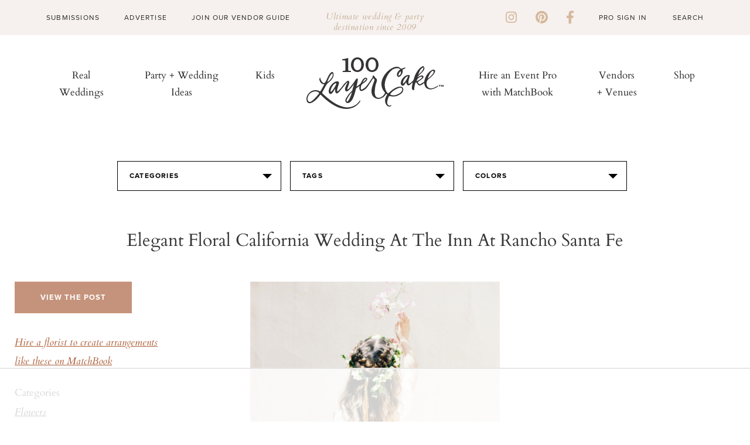

--- FILE ---
content_type: text/html; charset=UTF-8
request_url: https://www.100layercake.com/wedding-ideas/elegant-floral-california-wedding-at-the-inn-at-rancho-santa-fe/202791/elegant-floral-california-wedding-at-the-inn-at-rancho-santa-fe/
body_size: 9695
content:
<!doctype html>
<!--[if lt IE 7]>      <html class="no-js lt-ie9 lt-ie8 lt-ie7"> <![endif]-->
<!--[if IE 7]>         <html class="no-js lt-ie9 lt-ie8"> <![endif]-->
<!--[if IE 8]>         <html class="no-js lt-ie9"> <![endif]-->
<!--[if gt IE 8]><!--> <html class="no-js"> <!--<![endif]-->
<head>
	<title>Elegant floral California wedding at The Inn at Rancho Santa Fe | Wedding & Party Ideas | 100 Layer Cake</title>
<meta http-equiv="Content-Type" content="text/html; charset=utf-8" /><meta name="viewport" content="width=device-width, initial-scale=1">
<meta http-equiv="X-UA-Compatible" content="IE=Edge,chrome=1"/>
<meta name="p:domain_verify" content="f63a553e1c89edf72459757e16dc88eb"/>
<meta name="description" content="">
<meta property="fb:app_id" content="496625063758347"/>
<meta property="fb:admins" content="10155598700277102"/>
<meta property="fb:admins" content="10205144681790499"/>
<link rel="shortcut icon" href="/favicon.ico"/>
<link rel="apple-touch-icon" sizes="57x57" href="/apple-touch-icon-57x57.png">
<link rel="apple-touch-icon" sizes="60x60" href="/apple-touch-icon-60x60.png">
<link rel="apple-touch-icon" sizes="72x72" href="/apple-touch-icon-72x72.png">
<link rel="apple-touch-icon" sizes="76x76" href="/apple-touch-icon-76x76.png">
<link rel="apple-touch-icon" sizes="114x114" href="/apple-touch-icon-114x114.png">
<link rel="apple-touch-icon" sizes="120x120" href="/apple-touch-icon-120x120.png">
<link rel="apple-touch-icon" sizes="144x144" href="/apple-touch-icon-144x144.png">
<link rel="apple-touch-icon" sizes="152x152" href="/apple-touch-icon-152x152.png">
<link rel="apple-touch-icon" sizes="180x180" href="/apple-touch-icon-180x180.png">
<link rel="icon" type="image/png" href="/favicon-32x32.png" sizes="32x32">
<link rel="icon" type="image/png" href="/favicon-194x194.png" sizes="194x194">
<link rel="icon" type="image/png" href="/favicon-96x96.png" sizes="96x96">
<link rel="icon" type="image/png" href="/android-chrome-192x192.png" sizes="192x192">
<link rel="icon" type="image/png" href="/favicon-16x16.png" sizes="16x16">
<link rel="manifest" href="/manifest.json">
<link rel="mask-icon" href="/safari-pinned-tab.svg" color="#e590af">
<meta name="apple-mobile-web-app-title" content="100 Layer Cake">
<meta name="application-name" content="100 Layer Cake">
<meta name="msapplication-TileColor" content="#da532c">
<meta name="msapplication-TileImage" content="/mstile-144x144.png">
<meta name="theme-color" content="#ffffff">
<link rel="stylesheet" id="font-awesome-css" href="https://cdnjs.cloudflare.com/ajax/libs/font-awesome/6.1.1/css/all.min.css?ver=6.1.1" type="text/css" media="all">
<link rel="stylesheet" type="text/css" href="//fonts.googleapis.com/css?family=Cardo"/>
<link rel="stylesheet" href="https://cdn.jsdelivr.net/npm/bootstrap@4.3.1/dist/css/bootstrap.min.css"
      integrity="sha384-ggOyR0iXCbMQv3Xipma34MD+dH/1fQ784/j6cY/iJTQUOhcWr7x9JvoRxT2MZw1T" crossorigin="anonymous">

<!-- Google tag (gtag.js) -->
<script async src="https://www.googletagmanager.com/gtag/js?id=G-BKWQ46MQDS"></script>
<script>
	window.dataLayer = window.dataLayer || [];

	function gtag() {
		dataLayer.push(arguments);
	}

	gtag('js', new Date());

	gtag('config', 'G-BKWQ46MQDS');
	gtag('config', 'UA-7439893-2');
</script>

<!-- Pinterest Tag -->
<script>
	!function ( e ) {
		if ( !window.pintrk ) {
			window.pintrk = function () {
				window.pintrk.queue.push(Array.prototype.slice.call(arguments))
			};
			var n = window.pintrk;
			n.queue = [], n.version = "3.0";
			var t = document.createElement("script");
			t.async = !0, t.src = e;
			var r = document.getElementsByTagName("script")[0];
			r.parentNode.insertBefore(t, r)
		}
	}("https://s.pinimg.com/ct/core.js");
	pintrk('load', '2614418983097', { em: '<user_email_address>' });
	pintrk('page');
</script>
<noscript>
	<img height="1" width="1" style="display:none;" alt=""
	     src="https://ct.pinterest.com/v3/?event=init&tid=2614418983097&pd[em]=<hashed_email_address>&noscript=1"/>
</noscript>
<!-- end Pinterest Tag -->


<script src="https://code.jquery.com/jquery-3.3.1.slim.min.js" integrity="sha384-q8i/X+965DzO0rT7abK41JStQIAqVgRVzpbzo5smXKp4YfRvH+8abtTE1Pi6jizo" crossorigin="anonymous"></script>
<script src="https://cdn.jsdelivr.net/npm/popper.js@1.14.7/dist/umd/popper.min.js" integrity="sha384-UO2eT0CpHqdSJQ6hJty5KVphtPhzWj9WO1clHTMGa3JDZwrnQq4sF86dIHNDz0W1"
        crossorigin="anonymous"></script>
<script src="https://cdn.jsdelivr.net/npm/bootstrap@4.3.1/dist/js/bootstrap.min.js" integrity="sha384-JjSmVgyd0p3pXB1rRibZUAYoIIy6OrQ6VrjIEaFf/nJGzIxFDsf4x0xIM+B07jRM"
        crossorigin="anonymous"></script>
<script type="text/javascript" src="https://cdnjs.cloudflare.com/ajax/libs/font-awesome/6.1.1/js/all.min.js?ver=6.1.1" id="font-awesome-js"></script>
<script type="text/javascript" src="https://cdnjs.cloudflare.com/ajax/libs/font-awesome/6.1.1/js/v4-shims.min.js?ver=6.1.1" id="font-awesome-4-shim-js"></script>

			<meta property="og:image" content="http://100lclive.s3.amazonaws.com/img/ideas/landscape/202791.jpg"/>
	<script src="https://use.typekit.net/yrn2deh.js"></script><script>try{Typekit.load({ async: true });}catch(e){}</script><link href="https://fonts.googleapis.com/css?family=Cardo" rel="stylesheet" type="text/css"><link rel="stylesheet" type="text/css" media="all" href="/wp-content/themes/100layercake2022/style.css?ver=29" /><link rel="stylesheet" type="text/css" media="all" href="/wp-content/themes/100layercake2022/_static/styles/main.css?ver=29" /><link rel="stylesheet" type="text/css" media="all" href="/assets/css/v5/v5-wrap.css?ver=29" /><link rel="stylesheet" type="text/css" media="all" href="/assets/css/style.css?ver=29" /><link rel="stylesheet" type="text/css" media="all" href="/assets/css/style-modern.css?ver=1762014085" /><link rel="stylesheet" type="text/css" href="/assets/js/lib/fancybox/jquery.fancybox-1.3.1.css" /><script type="text/javascript" src="https://cdnjs.cloudflare.com/ajax/libs/modernizr/2.8.3/modernizr.min.js"></script><script type="text/javascript" src="https://cdnjs.cloudflare.com/ajax/libs/respond.js/1.4.2/respond.min.js"></script><script type="text/javascript" src="https://cdnjs.cloudflare.com/ajax/libs/js-cookie/2.1.0/js.cookie.min.js"></script>
</head>
<body class="cps ">
<div id="fb-root"></div><div id="fb-root"></div>
<script async defer crossorigin="anonymous" src="https://connect.facebook.net/en_US/sdk.js#xfbml=1&version=v9.0&appId=496625063758347&autoLogAppEvents=1" nonce="GD3qpj0q"></script>
<div id="container">
	<!-- Begin Hello Bar -->
<div id="hello-bar" class="alcwp">
  <div class="container">
    <div class="left">
      <div class="menu-hello-bar-left-container">
        <ul id="menu-hello-bar-left" class="menu">
          <li id="menu-item-481" class="menu-item menu-item-type-custom menu-item-object-custom menu-item-481"><a href="/submissions/">Submissions</a></li>
          <li id="menu-item-482" class="menu-item menu-item-type-custom menu-item-object-custom menu-item-482"><a href="/advertise/">Advertise</a></li>
          <li id="menu-item-483" class="menu-item menu-item-type-custom menu-item-object-custom menu-item-483"><a href="/wedding-vendors/grow-my-wedding-business">Join Our Vendor Guide</a></li>
        </ul>
      </div>
    </div>
    <div class="message">
      <p>Ultimate wedding &amp; party destination since 2009</p>
    </div>
    <div class="right">
      <div class="social-links">
        <a href="https://instagram.com/100_layercake/" target="_blank"><i class="fa fa-brands fa-instagram"></i></a>
        <a href="https://pinterest.com/100layercake/" target="_blank"><i class="fa fa-brands fa-pinterest"></i></a>
        <a href="https://www.facebook.com/100layercake" target="_blank"><i class="fa fa-brands fa-facebook-f"></i></a>
      </div>
      <div class="menu-hello-bar-right-container">
        <ul id="menu-hello-bar-right" class="menu">
                      <li id="menu-item-124" class="menu-item menu-item-type-custom menu-item-object-custom menu-item-124"><a href="/account/login/">Pro Sign In</a></li>
                    </ul>
      </div>
      <form method="get" id="search-form" action="/">
        <input type="text" class="search_input" value="Search" name="s" id="s" onfocus="if (this.value == 'Search') {this.value = '';}" onblur="if (this.value == '') {this.value = 'Search';}">
      </form>
    </div>
  </div>
</div>
<!-- Begin Header -->
<header id="header-main" class="alcwp">
  <a href="javascript:void(0)" id="mobile-nav-toggle">
    <span></span>
    <span></span>
    <span></span>
  </a>
  <div class="container">
    <div id="menu-left" class="nav-bar">
      <nav id="menu" class="nav-menu" role="navigation">
        <ul class="nav-list">
          <li id="menu-item-510" class="menu-item menu-item-type-taxonomy menu-item-object-category menu-item-510"><a href="/category/real-weddings/">Real Weddings</a></li>
          <li id="menu-item-490" class="menu-item menu-item-type-custom menu-item-object-custom menu-item-490"><a href="/wedding-ideas/">Party + Wedding Ideas</a></li>
          <li id="menu-item-491" class="menu-item menu-item-type-custom menu-item-object-custom menu-item-491"><a href="/category/kids-parties/">Kids</a></li>
        </ul>
      </nav>
    </div>

    <div id="logo">
      <a href="/" target="_self" class="logo"><img src="/wp-content/uploads/2022/09/logo.svg" alt="100 Layer Cake"></a>
    </div>

    <div id="menu-right" class="nav-bar">
      <nav id="menu" class="nav-menu" role="navigation">
        <ul class="nav-list">
          <li id="menu-item-492" class="menu-item menu-item-type-custom menu-item-object-custom menu-item-492"><a target="_blank" rel="noopener" href="https://www.matchbook.app">Hire an Event Pro with MatchBook</a></li>
          <li id="menu-item-493" class="menu-item menu-item-type-custom menu-item-object-custom menu-item-493"><a href="/wedding-vendors/">Vendors + Venues</a></li>
          <li id="menu-item-126387" class="menu-item menu-item-type-post_type menu-item-object-page menu-item-126387"><a href="/wedding-dresses/">Shop</a></li>
        </ul>
      </nav>
    </div>
  </div>
</header>
<!-- Begin Slideout Menu -->
<div id="slideout-menu" class="alcwp">
  <div id="mobile-search">
    <form method="get" id="search-form" action="/">
      <input type="text" class="search_input" value="Search" name="s" id="s" onfocus="if (this.value == 'Search') {this.value = '';}" onblur="if (this.value == '') {this.value = 'Search';}">
    </form>
  </div>
  <nav id="slideout-nav">
    <div id="menu-padding">
      <div class="menu-mobile-top-container">
        <ul id="menu-mobile-top" class="menu">
          <li id="menu-item-547" class="menu-item menu-item-type-taxonomy menu-item-object-category menu-item-547"><a href="/category/real-weddings/">Real Weddings</a></li>
          <li id="menu-item-182" class="menu-item menu-item-type-custom menu-item-object-custom menu-item-182"><a href="/wedding-ideas/">Party + Wedding Ideas</a></li>
          <li id="menu-item-487" class="menu-item menu-item-type-custom menu-item-object-custom menu-item-487"><a href="/kids-parties/">Kids</a></li>
          <li id="menu-item-488" class="menu-item menu-item-type-custom menu-item-object-custom menu-item-488"><a target="_blank" rel="noopener" href="https://www.matchbook.app">Hire an Event Pro with MatchBook</a></li>
          <li id="menu-item-489" class="menu-item menu-item-type-custom menu-item-object-custom menu-item-489"><a href="/wedding-vendors/">Vendors + Venues</a></li>
          <li id="menu-item-126395" class="menu-item menu-item-type-post_type menu-item-object-page menu-item-126395"><a href="/wedding-dresses/">Shop</a></li>
        </ul>
      </div>
      <div class="menu-mobile-lower-container">
        <ul id="menu-mobile-lower" class="menu">
          <li id="menu-item-484" class="menu-item menu-item-type-custom menu-item-object-custom menu-item-484"><a href="/submissions/">Submissions</a></li>
          <li id="menu-item-485" class="menu-item menu-item-type-custom menu-item-object-custom menu-item-485"><a href="/advertise/">Advertise</a></li>
          <li id="menu-item-486" class="menu-item menu-item-type-custom menu-item-object-custom menu-item-486"><a href="/wedding-vendors/grow-my-wedding-business/">Join Our Vendor Guide</a></li>
                      <li id="menu-item-191" class="menu-item menu-item-type-custom menu-item-object-custom menu-item-191"><a href="/account/login/">Pro Sign In</a></li>
                    <li id="menu-item-192" class="menu-item menu-item-type-custom menu-item-object-custom menu-item-192"><a href="https://www.matchbook.app/signup-pro/">Apply to be a Matchbook Pro</a></li>
        </ul>
      </div>
      <div class="social-links">
        <a href="https://instagram.com/100_layercake/" target="_blank"><i class="fa fa-brands fa-instagram"></i></a>
        <a href="https://pinterest.com/100layercake/" target="_blank"><i class="fa fa-brands fa-pinterest"></i></a>
        <a href="https://www.facebook.com/100layercake" target="_blank"><i class="fa fa-brands fa-facebook-f"></i></a>
      </div>
    </div>
  </nav>
  <a href="javascript:void(0)" id="mobile-nav-close">
    <span></span>
    <span></span>
  </a>
</div>	
			<div class="v5-page-top">
				<script type="text/javascript" src="https://s7.addthis.com/js/300/addthis_widget.js#pubid=ra-50ab4c3f4e0fadf7"></script>
	<div id="main" role="main">
				<div class="idea-filter text-center">
	<div class="selector categories">
		<em>Categories</em>
		<section>
			<ul class="selector-links">
								<li><a href="/wedding-ideas/baby-shower/">Baby Shower</a></li>
								<li><a href="/wedding-ideas/bachelorette-party/">Bachelorette Party</a></li>
								<li><a href="/wedding-ideas/birthday-party/">Birthday Party</a></li>
								<li><a href="/wedding-ideas/bouquets/">Bouquets</a></li>
								<li><a href="/wedding-ideas/bridal-accessories/">Bridal Accessories</a></li>
								<li><a href="/wedding-ideas/bridal-shower/">Bridal Shower</a></li>
								<li><a href="/wedding-ideas/bride/">Bride</a></li>
								<li><a href="/wedding-ideas/bridesmaids/">Bridesmaids</a></li>
								<li><a href="/wedding-ideas/cakes/">Cakes</a></li>
								<li><a href="/wedding-ideas/calligraphy/">Calligraphy</a></li>
								<li><a href="/wedding-ideas/ceremony/">Ceremony</a></li>
								<li><a href="/wedding-ideas/decor/">Decor</a></li>
								<li><a href="/wedding-ideas/dessert-table/">Dessert Table</a></li>
								<li><a href="/wedding-ideas/diy-project/">DIY Project</a></li>
								<li><a href="/wedding-ideas/engagement-photos/">Engagement Photos</a></li>
								<li><a href="/wedding-ideas/entertaining/">Entertaining</a></li>
								<li><a href="/wedding-ideas/escort-cards/">Escort Cards</a></li>
								<li><a href="/wedding-ideas/family-photos/">Family Photos</a></li>
								<li><a href="/wedding-ideas/favors/">Favors</a></li>
								<li><a href="/wedding-ideas/flower-girls/">Flower Girls</a></li>
								<li><a href="/wedding-ideas/flowers/">Flowers</a></li>
								<li><a href="/wedding-ideas/food-drink/">Food & Drink</a></li>
								<li><a href="/wedding-ideas/groom/">Groom</a></li>
								<li><a href="/wedding-ideas/groomsmen/">Groomsmen</a></li>
								<li><a href="/wedding-ideas/home/">Home</a></li>
								<li><a href="/wedding-ideas/honeymoon/">Honeymoon</a></li>
								<li><a href="/wedding-ideas/invitations/">Invitations</a></li>
								<li><a href="/wedding-ideas/jewelry/">Jewelry</a></li>
								<li><a href="/wedding-ideas/kids-birthday-parties/">Kids Birthday Parties</a></li>
								<li><a href="/wedding-ideas/kids-rooms/">Kids Rooms</a></li>
								<li><a href="/wedding-ideas/maternity-photos/">Maternity Photos</a></li>
								<li><a href="/wedding-ideas/modern-ranch-wedding-ideas/">Modern ranch wedding ideas</a></li>
								<li><a href="/wedding-ideas/newborn-photos/">Newborn Photos</a></li>
								<li><a href="/wedding-ideas/nursery-decor/">Nursery Decor</a></li>
								<li><a href="/wedding-ideas/parties/">Parties</a></li>
								<li><a href="/wedding-ideas/portraits/">Portraits</a></li>
								<li><a href="/wedding-ideas/reception/">Reception</a></li>
								<li><a href="/wedding-ideas/ring-bearer/">Ring Bearer</a></li>
								<li><a href="/wedding-ideas/rings/">Rings</a></li>
								<li><a href="/wedding-ideas/shared-girls-room-from-painted-sidewalks/">Shared Girl's Room from Painted Sidewalks</a></li>
								<li><a href="/wedding-ideas/shoes/">Shoes</a></li>
								<li><a href="/wedding-ideas/tablescape/">Tablescape</a></li>
								<li><a href="/wedding-ideas/travel/">Travel</a></li>
								<li><a href="/wedding-ideas/venue/">Venue</a></li>
								<li><a href="/wedding-ideas/wedding-dresses/">Wedding Dresses</a></li>
							</ul>
		</section>
	</div>
	<div class="selector tags">
		<em>Tags</em>
		<section class="letter-tabs">
			<nav>
				<ul>
										<li><a data-tab="A">A</a></li>
										<li><a data-tab="B">B</a></li>
										<li><a data-tab="C">C</a></li>
										<li><a data-tab="D">D</a></li>
										<li><a data-tab="E">E</a></li>
										<li><a data-tab="F">F</a></li>
										<li><a data-tab="G">G</a></li>
										<li><a data-tab="H">H</a></li>
										<li><a data-tab="I">I</a></li>
										<li><a data-tab="J">J</a></li>
										<li><a data-tab="K">K</a></li>
										<li><a data-tab="L">L</a></li>
										<li><a data-tab="M">M</a></li>
										<li><a data-tab="N">N</a></li>
										<li><a data-tab="O">O</a></li>
										<li><a data-tab="P">P</a></li>
										<li><a data-tab="Q">Q</a></li>
										<li><a data-tab="R">R</a></li>
										<li><a data-tab="S">S</a></li>
										<li><a data-tab="T">T</a></li>
										<li><a data-tab="U">U</a></li>
										<li><a data-tab="V">V</a></li>
										<li><a data-tab="W">W</a></li>
										<li><a data-tab="X">X</a></li>
										<li><a data-tab="Y">Y</a></li>
										<li><a data-tab="Z">Z</a></li>
										<li><a data-tab="#">#</a></li>
									</ul>
			</nav>
			<ul>
									<li data-tab="A" >
						<ul class="selector-links">
																					<li><a href="/wedding-ideas/air-plant/">Air Plant</a></li>
																												<li><a href="/wedding-ideas/alicia-magnuson-photo/">Alicia Magnuson Photo</a></li>
																												<li><a href="/wedding-ideas/altar/">Altar</a></li>
																												<li><a href="/wedding-ideas/anemone/">Anemone</a></li>
																												<li><a href="/wedding-ideas/animals/">Animals</a></li>
																												<li><a href="/wedding-ideas/arbor/">Arbor</a></li>
																												<li><a href="/wedding-ideas/art-deco/">Art Deco</a></li>
																				</ul>
					</li>
									<li data-tab="B" style="display: none;">
						<ul class="selector-links">
																					<li><a href="/wedding-ideas/backdrop/">Backdrop</a></li>
																												<li><a href="/wedding-ideas/backyard/">Backyard</a></li>
																												<li><a href="/wedding-ideas/balloons/">Balloons</a></li>
																												<li><a href="/wedding-ideas/bar/">Bar</a></li>
																												<li><a href="/wedding-ideas/bar-cart/">Bar Cart</a></li>
																												<li><a href="/wedding-ideas/barn/">Barn</a></li>
																												<li><a href="/wedding-ideas/bathroom/">Bathroom</a></li>
																												<li><a href="/wedding-ideas/beach/">Beach</a></li>
																												<li><a href="/wedding-ideas/bell/">Bell</a></li>
																												<li><a href="/wedding-ideas/bicycle/">Bicycle</a></li>
																												<li><a href="/wedding-ideas/bohemian/">Bohemian</a></li>
																												<li><a href="/wedding-ideas/boutonnire/">Boutonnière</a></li>
																												<li><a href="/wedding-ideas/bow-tie/">Bow Tie</a></li>
																												<li><a href="/wedding-ideas/brunch/">Brunch</a></li>
																				</ul>
					</li>
									<li data-tab="C" style="display: none;">
						<ul class="selector-links">
																					<li><a href="/wedding-ideas/cactus/">Cactus</a></li>
																												<li><a href="/wedding-ideas/cake-topper/">Cake topper</a></li>
																												<li><a href="/wedding-ideas/candles/">Candles</a></li>
																												<li><a href="/wedding-ideas/candy/">Candy</a></li>
																												<li><a href="/wedding-ideas/car/">Car</a></li>
																												<li><a href="/wedding-ideas/chalkboard/">Chalkboard</a></li>
																												<li><a href="/wedding-ideas/cheese-plate/">Cheese Plate</a></li>
																												<li><a href="/wedding-ideas/coasters/">Coasters</a></li>
																												<li><a href="/wedding-ideas/cocktail-napkin/">Cocktail napkin</a></li>
																												<li><a href="/wedding-ideas/cocktail-stirrer/">Cocktail Stirrer</a></li>
																												<li><a href="/wedding-ideas/cocktails/">Cocktails</a></li>
																												<li><a href="/wedding-ideas/confetti/">Confetti</a></li>
																												<li><a href="/wedding-ideas/cookies/">Cookies</a></li>
																												<li><a href="/wedding-ideas/corsage/">Corsage</a></li>
																												<li><a href="/wedding-ideas/covid-19/">Covid 19</a></li>
																												<li><a href="/wedding-ideas/cupcakes/">Cupcakes</a></li>
																				</ul>
					</li>
									<li data-tab="D" style="display: none;">
						<ul class="selector-links">
																					<li><a href="/wedding-ideas/dahlia/">Dahlia</a></li>
																												<li><a href="/wedding-ideas/dance-floor/">Dance Floor</a></li>
																												<li><a href="/wedding-ideas/desert/">Desert</a></li>
																												<li><a href="/wedding-ideas/dip-dyed/">Dip dyed</a></li>
																												<li><a href="/wedding-ideas/disco-ball/">Disco ball</a></li>
																												<li><a href="/wedding-ideas/donuts/">Donuts</a></li>
																				</ul>
					</li>
									<li data-tab="E" style="display: none;">
						<ul class="selector-links">
																					<li><a href="/wedding-ideas/easter/">Easter</a></li>
																												<li><a href="/wedding-ideas/elegant/">Elegant</a></li>
																												<li><a href="/wedding-ideas/elopement/">Elopement</a></li>
																												<li><a href="/wedding-ideas/eucalyptus/">Eucalyptus</a></li>
																				</ul>
					</li>
									<li data-tab="F" style="display: none;">
						<ul class="selector-links">
																					<li><a href="/wedding-ideas/fall/">Fall</a></li>
																												<li><a href="/wedding-ideas/farm/">Farm</a></li>
																												<li><a href="/wedding-ideas/father-of-the-bride/">Father of the bride</a></li>
																												<li><a href="/wedding-ideas/feathers/">Feathers</a></li>
																												<li><a href="/wedding-ideas/first-dance/">First Dance</a></li>
																												<li><a href="/wedding-ideas/first-look/">First look</a></li>
																												<li><a href="/wedding-ideas/flower-crown/">Flower Crown</a></li>
																												<li><a href="/wedding-ideas/food-truck/">food truck</a></li>
																												<li><a href="/wedding-ideas/fringe/">Fringe</a></li>
																												<li><a href="/wedding-ideas/furniture-rentals/">Furniture Rentals</a></li>
																				</ul>
					</li>
									<li data-tab="G" style="display: none;">
						<ul class="selector-links">
																					<li><a href="/wedding-ideas/garden/">Garden</a></li>
																												<li><a href="/wedding-ideas/garland/">Garland</a></li>
																												<li><a href="/wedding-ideas/geometric/">Geometric</a></li>
																												<li><a href="/wedding-ideas/gift-table/">Gift table</a></li>
																												<li><a href="/wedding-ideas/glamping/">Glamping</a></li>
																												<li><a href="/wedding-ideas/glassware/">Glassware</a></li>
																												<li><a href="/wedding-ideas/greenhouse/">Greenhouse</a></li>
																												<li><a href="/wedding-ideas/guest-tote/">Guest Tote</a></li>
																												<li><a href="/wedding-ideas/guestbook/">Guestbook</a></li>
																				</ul>
					</li>
									<li data-tab="H" style="display: none;">
						<ul class="selector-links">
																					<li><a href="/wedding-ideas/hairstyles/">Hairstyles</a></li>
																												<li><a href="/wedding-ideas/halloween/">Halloween</a></li>
																												<li><a href="/wedding-ideas/headpiece/">Headpiece</a></li>
																												<li><a href="/wedding-ideas/heart/">Heart</a></li>
																												<li><a href="/wedding-ideas/holiday/">Holiday</a></li>
																												<li><a href="/wedding-ideas/hydrangea/">Hydrangea</a></li>
																				</ul>
					</li>
									<li data-tab="I" style="display: none;">
						<ul class="selector-links">
																					<li><a href="/wedding-ideas/ice-cream/">Ice Cream</a></li>
																												<li><a href="/wedding-ideas/indian-wedding/">Indian wedding</a></li>
																												<li><a href="/wedding-ideas/indigo/">Indigo</a></li>
																												<li><a href="/wedding-ideas/industrial/">industrial</a></li>
																												<li><a href="/wedding-ideas/interiors/">Interiors</a></li>
																												<li><a href="/wedding-ideas/italy/">Italy</a></li>
																				</ul>
					</li>
									<li data-tab="J" style="display: none;">
						<ul class="selector-links">
																					<li><a href="/wedding-ideas/jenny-packham/">Jenny Packham</a></li>
																				</ul>
					</li>
									<li data-tab="K" style="display: none;">
						<ul class="selector-links">
													</ul>
					</li>
									<li data-tab="L" style="display: none;">
						<ul class="selector-links">
																					<li><a href="/wedding-ideas/lace/">Lace</a></li>
																												<li><a href="/wedding-ideas/lighting/">Lighting</a></li>
																												<li><a href="/wedding-ideas/lounge/">Lounge</a></li>
																				</ul>
					</li>
									<li data-tab="M" style="display: none;">
						<ul class="selector-links">
																					<li><a href="/wedding-ideas/macarons/">Macarons</a></li>
																												<li><a href="/wedding-ideas/macrame/">Macrame</a></li>
																												<li><a href="/wedding-ideas/makeup/">Makeup</a></li>
																												<li><a href="/wedding-ideas/marble/">marble</a></li>
																												<li><a href="/wedding-ideas/mason-jar/">Mason Jar</a></li>
																												<li><a href="/wedding-ideas/menu/">Menu</a></li>
																												<li><a href="/wedding-ideas/mexican/">Mexican</a></li>
																												<li><a href="/wedding-ideas/minimal/">minimal</a></li>
																												<li><a href="/wedding-ideas/modern/">Modern</a></li>
																												<li><a href="/wedding-ideas/monogram/">Monogram</a></li>
																												<li><a href="/wedding-ideas/monstera-leaf/">Monstera Leaf</a></li>
																												<li><a href="/wedding-ideas/multicultural/">Multicultural</a></li>
																				</ul>
					</li>
									<li data-tab="N" style="display: none;">
						<ul class="selector-links">
																					<li><a href="/wedding-ideas/nails/">Nails</a></li>
																												<li><a href="/wedding-ideas/naked-cake/">Naked Cake</a></li>
																												<li><a href="/wedding-ideas/napkins/">Napkins</a></li>
																												<li><a href="/wedding-ideas/nautical/">Nautical</a></li>
																												<li><a href="/wedding-ideas/neon/">Neon</a></li>
																												<li><a href="/wedding-ideas/new-years-eve/">New Year's Eve</a></li>
																				</ul>
					</li>
									<li data-tab="O" style="display: none;">
						<ul class="selector-links">
																					<li><a href="/wedding-ideas/ombre/">Ombre</a></li>
																												<li><a href="/wedding-ideas/organic/">Organic</a></li>
																				</ul>
					</li>
									<li data-tab="P" style="display: none;">
						<ul class="selector-links">
																					<li><a href="/wedding-ideas/palm-springs/">Palm Springs</a></li>
																												<li><a href="/wedding-ideas/pampas-grass/">pampas grass</a></li>
																												<li><a href="/wedding-ideas/papel-picado/">Papel Picado</a></li>
																												<li><a href="/wedding-ideas/paper-flowers/">Paper Flowers</a></li>
																												<li><a href="/wedding-ideas/pastel/">Pastel</a></li>
																												<li><a href="/wedding-ideas/peony/">Peony</a></li>
																												<li><a href="/wedding-ideas/photo-booth/">Photo Booth</a></li>
																												<li><a href="/wedding-ideas/pinata/">Piñata</a></li>
																												<li><a href="/wedding-ideas/picnic/">Picnic</a></li>
																												<li><a href="/wedding-ideas/pie/">Pie</a></li>
																												<li><a href="/wedding-ideas/pineapple/">Pineapple</a></li>
																												<li><a href="/wedding-ideas/pinwheels/">Pinwheels</a></li>
																												<li><a href="/wedding-ideas/place-setting/">Place Setting</a></li>
																												<li><a href="/wedding-ideas/polka-dots/">Polka Dots</a></li>
																												<li><a href="/wedding-ideas/poppy/">Poppy</a></li>
																												<li><a href="/wedding-ideas/popsicle/">Popsicle</a></li>
																												<li><a href="/wedding-ideas/proposal/">Proposal</a></li>
																												<li><a href="/wedding-ideas/protea/">Protea</a></li>
																												<li><a href="/wedding-ideas/pumpkins/">Pumpkins</a></li>
																				</ul>
					</li>
									<li data-tab="Q" style="display: none;">
						<ul class="selector-links">
													</ul>
					</li>
									<li data-tab="R" style="display: none;">
						<ul class="selector-links">
																					<li><a href="/wedding-ideas/rainbow/">rainbow</a></li>
																												<li><a href="/wedding-ideas/ranch/">Ranch</a></li>
																												<li><a href="/wedding-ideas/ranunculus/">Ranunculus</a></li>
																																										<li><a href="/wedding-ideas/reception-dress/">Reception Dress</a></li>
																												<li><a href="/wedding-ideas/retro/">Retro</a></li>
																												<li><a href="/wedding-ideas/ribbon/">Ribbon</a></li>
																												<li><a href="/wedding-ideas/ring-bearer/">Ring Bearer</a></li>
																												<li><a href="/wedding-ideas/romantic/">Romantic</a></li>
																												<li><a href="/wedding-ideas/roses/">Roses</a></li>
																												<li><a href="/wedding-ideas/rustic/">Rustic</a></li>
																				</ul>
					</li>
									<li data-tab="S" style="display: none;">
						<ul class="selector-links">
																					<li><a href="/wedding-ideas/seating-chart/">seating chart</a></li>
																												<li><a href="/wedding-ideas/signage/">Signage</a></li>
																												<li><a href="/wedding-ideas/sparklers/">Sparklers</a></li>
																												<li><a href="/wedding-ideas/spring/">Spring</a></li>
																												<li><a href="/wedding-ideas/straws/">Straws</a></li>
																												<li><a href="/wedding-ideas/succulents/">Succulents</a></li>
																												<li><a href="/wedding-ideas/summer/">Summer</a></li>
																												<li><a href="/wedding-ideas/sweetheart-table/">Sweetheart table</a></li>
																				</ul>
					</li>
									<li data-tab="T" style="display: none;">
						<ul class="selector-links">
																					<li><a href="/wedding-ideas/table-number/">Table Number</a></li>
																												<li><a href="/wedding-ideas/tassels/">Tassels</a></li>
																												<li><a href="/wedding-ideas/teepee/">Teepee</a></li>
																												<li><a href="/wedding-ideas/tent/">tent</a></li>
																												<li><a href="/wedding-ideas/thanksgiving/">Thanksgiving</a></li>
																												<li><a href="/wedding-ideas/transportation/">Transportation</a></li>
																												<li><a href="/wedding-ideas/tropical/">Tropical</a></li>
																												<li><a href="/wedding-ideas/tulips/">Tulips</a></li>
																				</ul>
					</li>
									<li data-tab="U" style="display: none;">
						<ul class="selector-links">
																					<li><a href="/wedding-ideas/urban/">Urban</a></li>
																				</ul>
					</li>
									<li data-tab="V" style="display: none;">
						<ul class="selector-links">
																					<li><a href="/wedding-ideas/valentines-day/">Valentine's Day</a></li>
																												<li><a href="/wedding-ideas/veil/">Veil</a></li>
																												<li><a href="/wedding-ideas/vineyard/">Vineyard</a></li>
																												<li><a href="/wedding-ideas/vintage/">Vintage</a></li>
																				</ul>
					</li>
									<li data-tab="W" style="display: none;">
						<ul class="selector-links">
																					<li><a href="/wedding-ideas/watercolor/">Watercolor</a></li>
																												<li><a href="/wedding-ideas/wedding-party/">Wedding Party</a></li>
																												<li><a href="/wedding-ideas/whimsical/">Whimsical</a></li>
																												<li><a href="/wedding-ideas/winery/">winery</a></li>
																												<li><a href="/wedding-ideas/winter/">Winter</a></li>
																												<li><a href="/wedding-ideas/wreath/">Wreath</a></li>
																												<li><a href="/wedding-ideas/wristlet/">Wristlet</a></li>
																				</ul>
					</li>
									<li data-tab="X" style="display: none;">
						<ul class="selector-links">
													</ul>
					</li>
									<li data-tab="Y" style="display: none;">
						<ul class="selector-links">
													</ul>
					</li>
									<li data-tab="Z" style="display: none;">
						<ul class="selector-links">
													</ul>
					</li>
									<li data-tab="#" style="display: none;">
						<ul class="selector-links">
													</ul>
					</li>
							</ul>
		</section>
	</div>
	<div class="selector colors" >
		<em>Colors</em>
		<section>
			<ul class="selector-links">
								<li><a href="/wedding-ideas/black/" style="background-color: #000000;" title="Black">Black</a></li>
								<li><a href="/wedding-ideas/blue/" style="background-color: #055fa8;" title="Blue">Blue</a></li>
								<li><a href="/wedding-ideas/green/" style="background-color: #0ba600;" title="Green">Green</a></li>
								<li><a href="/wedding-ideas/aqua/" style="background-color: #5cd6ff;" title="Aqua">Aqua</a></li>
								<li><a href="/wedding-ideas/purple/" style="background-color: #5e287d;" title="Purple">Purple</a></li>
								<li><a href="/wedding-ideas/marsala/" style="background-color: #611515;" title="Marsala">Marsala</a></li>
								<li><a href="/wedding-ideas/brown/" style="background-color: #7a4500;" title="Brown">Brown</a></li>
								<li><a href="/wedding-ideas/plum/" style="background-color: #8a1e56;" title="Plum">Plum</a></li>
								<li><a href="/wedding-ideas/burgundy/" style="background-color: #943131;" title="Burgundy">Burgundy</a></li>
								<li><a href="/wedding-ideas/grey/" style="background-color: #a3a3a3;" title="Grey">Grey</a></li>
								<li><a href="/wedding-ideas/robins-egg-blue/" style="background-color: #c8e8f0;" title="Robin's Egg Blue">Robin's Egg Blue</a></li>
								<li><a href="/wedding-ideas/rose-gold/" style="background-color: #cc865e;" title="Rose Gold">Rose Gold</a></li>
								<li><a href="/wedding-ideas/copper/" style="background-color: #d1a74b;" title="Copper">Copper</a></li>
								<li><a href="/wedding-ideas/mint/" style="background-color: #d1ffef;" title="Mint">Mint</a></li>
								<li><a href="/wedding-ideas/light-blue/" style="background-color: #e5feff;" title="Light Blue">Light Blue</a></li>
								<li><a href="/wedding-ideas/silver/" style="background-color: #e6e6e6;" title="Silver">Silver</a></li>
								<li><a href="/wedding-ideas/red/" style="background-color: #f51818;" title="Red">Red</a></li>
								<li><a href="/wedding-ideas/gold/" style="background-color: #f5dba4;" title="Gold">Gold</a></li>
								<li><a href="/wedding-ideas/blush/" style="background-color: #f7dccd;" title="Blush">Blush</a></li>
								<li><a href="/wedding-ideas/coral/" style="background-color: #fc7272;" title="Coral">Coral</a></li>
								<li><a href="/wedding-ideas/peach/" style="background-color: #fccaa1;" title="Peach">Peach</a></li>
								<li><a href="/wedding-ideas/fuchsia/" style="background-color: #ff0890;" title="Fuchsia">Fuchsia</a></li>
								<li><a href="/wedding-ideas/orange/" style="background-color: #ff8826;" title="Orange">Orange</a></li>
								<li><a href="/wedding-ideas/pink/" style="background-color: #ffb2b2;" title="Pink">Pink</a></li>
								<li><a href="/wedding-ideas/yellow/" style="background-color: #fff70f;" title="Yellow">Yellow</a></li>
								<li><a href="/wedding-ideas/cream/" style="background-color: #fff8ed;" title="Cream">Cream</a></li>
								<li><a href="/wedding-ideas/beige/" style="background-color: #fff8f5;" title="Beige">Beige</a></li>
								<li><a href="/wedding-ideas/white/" style="background-color: #ffffff;" title="White">White</a></li>
							</ul>
		</section>
	</div>
	</div>
    <div>
      <h1 class="idea-title">Elegant floral California wedding at The Inn at Rancho Santa Fe</h1>
    </div>
		<div id="idea-gallery" class="row">
      <div class="col-md-3">
        <div class="idea-meta-info">
          <div class="idea-details">
                          <a href="https://www.100layercake.com/blog/?p=110835" class="mb-3 button medium clay">View The Post</a>
                        <div class="idea-tag-group">
              <ul><li>
            <a href="https://www.matchbook.app/?category=flowers&subcategory=flowers" target="_blank" class="matchbook mb-3 clay">Hire a florist to create arrangements like these on MatchBook</a>
            </li></ul></div>
            

                        <div class="idea-tag-group">
              <h4>Categories</h4>
              <ul>
                                <li><a href="/wedding-ideas/flowers/">Flowers</a></li>
                              </ul>
            </div>
            
            
            <div class="idea-tag-group">
              <h4>Credits</h4>
              <ul>
                                                    <li><a href="/wedding-ideas/flowers-annette-gomez/" class="flower link">Flowers Annette Gomez</a></li>
                                    <li><a href="/wedding-ideas/inn-at-rancho-santa-fe/" class="tent link">Inn at Rancho Santa Fe</a></li>
                                    <li><a href="/wedding-ideas/matoli-keely-photography/" class="camera link">Matoli Keely Photography</a></li>
                                                                </ul>
            </div>
          </div>
        </div>
      </div>
      <div class="col-md-9 col-lg-6 text-center">  
        <div class="idea-photo text-center">
          <div class="idea-image d-flex align-items-center">
                          <a href="/wedding-ideas/elegant-floral-california-wedding-at-the-inn-at-rancho-santa-fe/202792/elegant-floral-california-wedding-at-the-inn-at-rancho-santa-fe#idea-gallery" title="Elegant floral California wedding at The Inn at Rancho Santa Fe" class="prev">Previous</a>
                        <div class="img-wrap">
              <img class="img-fluid" src="//d22fxjy4dnc396.cloudfront.net/img/ideas/landscape/202791.jpg?a=1762014085.9488" alt="Elegant floral California wedding at The Inn at Rancho Santa Fe" />
            </div>
                          <a href="/wedding-ideas/elegant-floral-california-wedding-at-the-inn-at-rancho-santa-fe/202790/red-wedding-shoes#idea-gallery" title="Red wedding shoes" class="next">Next</a>
                      </div>

                    
                  </div>
      </div>
			<div class="col-md-3 idea-sidebar"></div>
		</div>
	</div>
		</div>
			
	<div class="modal--updated newsletter-modal modal--large" data-modal-trigger="timeout" data-modal-trigger-seconds="15" id="newsletter-modal">
	<div class="modal-wrapper" style="background-image: url('/assets/img/site/backgrounds/newsletter_modal_bg.png');">
		<a href="#" class="modal-close">
	<svg xmlns="http://www.w3.org/2000/svg" xmlns:xlink="http://www.w3.org/1999/xlink" width="18" height="18">
		<path fill="none" stroke="#ffffff" stroke-width="1" stroke-linecap="square" stroke-miterlimit="10" transform="translate(0.0917969 0.707031)"
		      d="M0.61538464 0.61538464L15.384615 15.384615" fill-rule="evenodd"/>
		<path fill="none" stroke="#ffffff" stroke-width="1" stroke-linecap="square" stroke-miterlimit="10" transform="translate(1.0918 0.707031)" d="M0 15L15 0"
		      fill-rule="evenodd"/>
	</svg>
</a>
		
		<h1><span style="font-style: italic;">the</span> <br>100 Layer Cake <br><span style="font-style: italic;display:inline-block;margin-top:16px;">Newsletter</span></h1>
		
		<div class="newsletter-form-wrapper">
			<label class="newsletter-form--info">
				Want The Latest In Weddings and Events, Fashion & Lifestyle Delivered to Your Inbox?
			</label>
			<script>
	function onSubmit( token ) {
		document.getElementById("newsletterPage").submit();
	}
</script>
<form style="padding: 19px 0 60px;" class="js-cm-form form-3" id="newsletterPage" action="https://www.createsend.com/t/subscribeerror?description=" method="post"
      data-id="5B5E7037DA78A748374AD499497E309E5FB1D50931E568F3EA9836C4DC5073BDDBD7EFB5FF99910FDF5394BD98549BFD333226335C4DDB781C534468B1454165" name="newsletterFormModule">
	<input placeholder="ENTER YOUR EMAIL ADDRESS"
	       autocomplete="Email" aria-label="Email" class="js-cm-email-input qa-input-email" id="fieldEmail" maxlength="200" name="email"
	       required="" type="text"><input type="submit" data-callback="onSubmit" value="Sign Up"><br>
</form>		</div>
		
		<div class="newsletter--bottom-wrapper">
			<img src="/assets/img/site/misc/100lc_logo_inverted.svg" width="165"/>
			
			<label class="newsletter-disclaimer">BY ENTERING MY EMAIL I AGREE TO THE 100 LAYER CAKE PRIVACY POLICY (WE WON'T SHARE YOUR DATA & YOU CAN UNSUBSCRIBE AT
				ANYTIME</label>
		</div>
	</div>
</div><footer id="main-footer" class="container-wide alcwp">
	<div class="container">
		<div class="footer-top">
			<div class="left">
				<div class="logo">
					<img src="/wp-content/uploads/2022/09/logo.svg" alt=""></div>
				<div class="description">
					<p><span class="font-20">Say I Do to the 100 Layer Cake newsletter for wedding </span><span
							class="font-20">inspiration, tips and trends delivered right to you!</span></p>
					<script>
	function onSubmit( token ) {
		document.getElementById("newsletterForm").submit();
	}
</script>
<form style="padding: 19px 0 60px;" class="js-cm-form form-3" id="newsletterForm" action="https://www.createsend.com/t/subscribeerror?description=" method="post"
      data-id="5B5E7037DA78A748374AD499497E309E5FB1D50931E568F3EA9836C4DC5073BDDBD7EFB5FF99910FDF5394BD98549BFD333226335C4DDB781C534468B1454165" name="newsletterFormModule">
	<input placeholder="Email address, pretty please"
	       autocomplete="Email" aria-label="Email" class="js-cm-email-input qa-input-email" id="fieldEmail" maxlength="200" name="email"
	       required="" type="text"><input type="submit" data-callback="onSubmit" value="Sign Up"><br>
</form>				</div>
				<div class="show-desktop">
					<div class="social-links"><a href="https://instagram.com/100_layercake/" target="_blank"><i class="fa fa-brands fa-instagram"></i></a><a
							href="https://pinterest.com/100layercake/" target="_blank"><i class="fa fa-brands fa-pinterest"></i></a><a href="https://twitter.com/100layercake"
					                                                                                                                   target="_blank"><i
								class="fa fa-brands fa-twitter"></i></a><a href="https://www.facebook.com/100layercake" target="_blank"><i
								class="fa fa-brands fa-facebook-f"></i></a></div>
				</div>
			</div>
			<div class="right">
				<div class="menu">
					<h4>Planning + Inspiration</h4>
					<ul class="nav-list">
						<li id="menu-item-448" class="menu-item menu-item-type-custom menu-item-object-custom menu-item-448"><a href="/wedding-vendors/browse/32">Find a Wedding
								Venue</a></li>
						<li id="menu-item-449" class="menu-item menu-item-type-custom menu-item-object-custom menu-item-449"><a href="/wedding-vendors/">Find a Wedding Vendor</a>
						</li>
						<li id="menu-item-451" class="menu-item menu-item-type-custom menu-item-object-custom menu-item-451"><a href="/category/kids-parties/">Kids Parties</a></li>
						<li id="menu-item-452" class="menu-item menu-item-type-custom menu-item-object-custom menu-item-452"><a href="/category/wedding-fashion/">Wedding Fashion +
								Beauty</a></li>
					</ul>
				</div>
				<div class="menu">
					<h4>For Event Pros</h4>
					<ul class="nav-list">
						<li id="menu-item-453" class="menu-item menu-item-type-custom menu-item-object-custom menu-item-453"><a href="/wedding-vendors/post/">Join our Vendor
								Guide</a></li>
						<li id="menu-item-454" class="menu-item menu-item-type-custom menu-item-object-custom menu-item-454"><a href="/contact/">Guide Support</a></li>
						<li id="menu-item-455" class="menu-item menu-item-type-custom menu-item-object-custom menu-item-455"><a href="https://www.matchbook.app/signup-pro/">Apply
								to be on MatchBook</a></li>
					</ul>
				</div>
				<div class="menu">
					<h4>Company</h4>
					<ul class="nav-list">
						<li id="menu-item-456" class="menu-item menu-item-type-custom menu-item-object-custom menu-item-456"><a href="/about/">About 100 Layer Cake</a></li>
						<li id="menu-item-457" class="menu-item menu-item-type-custom menu-item-object-custom menu-item-457"><a target="_blank" rel="noopener"
						                                                                                                        href="https://www.matchbook.app/about">About
								MatchBook</a></li>
						<li id="menu-item-458" class="menu-item menu-item-type-custom menu-item-object-custom menu-item-458"></li>
					</ul>
				</div>
				<div class="show-mobile">
					<div class="social-links"><a href="https://instagram.com/100_layercake/" target="_blank"><i class="fa fa-brands fa-instagram"></i></a><a
							href="https://pinterest.com/100layercake/" target="_blank"><i class="fa fa-brands fa-pinterest"></i></a><a href="https://www.facebook.com/100layercake"
					                                                                                                                   target="_blank"><i
								class="fa fa-brands fa-facebook-f"></i></a></div>
				</div>
			</div>
		</div>
	</div>
</footer>

<script>
	(function ( w, d ) {
		w.adthrive = w.adthrive || {};
		w.adthrive.cmd = w.adthrive.cmd || [];
		w.adthrive.plugin = 'adthrive-ads-manual';
		w.adthrive.host = 'ads.adthrive.com';

		var s = d.createElement('script');
		s.async = true;
		s.referrerpolicy = 'no-referrer-when-downgrade';
		s.src = 'https://' + w.adthrive.host + '/sites/624318c78ac1e602aedaf82d/ads.min.js?referrer=' + w.encodeURIComponent(w.location.href) + '&cb=' + (Math.floor(Math.random() * 100) + 1);
		var n = d.getElementsByTagName('script')[0];
		n.parentNode.insertBefore(s, n);
	})(window, document);
</script>

<script type="text/javascript" src="https://js.createsend1.com/javascript/copypastesubscribeformlogic.js"></script></div>
	<script type="application/javascript" src="//ajax.googleapis.com/ajax/libs/jquery/1.11.0/jquery.min.js"></script>
	<script>window.jQuery || document.write('<script src="/assets/js/lib/jquery.min.js"><\/script>');</script>
	<script src="https://cdnjs.cloudflare.com/ajax/libs/history.js/1.8/bundled/html5/jquery.history.min.js"></script>
	<script src="https://cdnjs.cloudflare.com/ajax/libs/jquery.lazyload/1.9.1/jquery.lazyload.min.js"></script>
	<script src="https://www.google.com/recaptcha/api.js" async defer></script>
<script type="text/javascript" src="/assets/js/lib/vendor.min.js"></script><script type="text/javascript" src="/assets/js/lib/fancybox/jquery.fancybox-1.3.1.js?2340983402934820347"></script><script type="text/javascript" src="/assets/js/lib/twitterfeed.min.js"></script><script type="text/javascript" src="/assets/js/lib/fixto.min.js"></script><script type="text/javascript" src="/assets/js/main.js?ver=25"></script><script type="text/javascript" src="/assets/js/custom.js?v=1762014085"></script>	<script src="/assets/js/v5/v5-scripts.js?ver=25"></script>
	<script src="https://apis.google.com/js/platform.js" async defer></script>
	<script type="text/javascript" src="https://cdn.jsdelivr.net/jquery.jssocials/1.1.0/jssocials.min.js"></script>


<script defer src="https://static.cloudflareinsights.com/beacon.min.js/vcd15cbe7772f49c399c6a5babf22c1241717689176015" integrity="sha512-ZpsOmlRQV6y907TI0dKBHq9Md29nnaEIPlkf84rnaERnq6zvWvPUqr2ft8M1aS28oN72PdrCzSjY4U6VaAw1EQ==" data-cf-beacon='{"version":"2024.11.0","token":"9c0158f7188d4d9ba51d7368f75a26de","r":1,"server_timing":{"name":{"cfCacheStatus":true,"cfEdge":true,"cfExtPri":true,"cfL4":true,"cfOrigin":true,"cfSpeedBrain":true},"location_startswith":null}}' crossorigin="anonymous"></script>
</body>
</html>

--- FILE ---
content_type: text/html; charset=UTF-8
request_url: https://www.100layercake.com/projects/teaser
body_size: -7
content:
<div class="teaser-wrap">
	<h2>100 layer cake diy projects</h2>
	<div class="proj-wrap">
			<div class="diy-thumb">
	<div class="diy-thumb_img" style="background: url(//d22fxjy4dnc396.cloudfront.net/img/projects/grid/77.jpg) no-repeat center center; background-size: cover">
		<a href="/projects/view/77/beaded-escort-cards/" title="Beaded Escort Cards" target="_blank">
              <img src="//d22fxjy4dnc396.cloudfront.net/img/projects/grid/77.jpg" alt="Beaded Escort Cards" title="Beaded Escort Cards"/>\
      		</a>
	</div>
</div>
			<div class="diy-thumb">
	<div class="diy-thumb_img" style="background: url(//d22fxjy4dnc396.cloudfront.net/img/projects/grid/89.jpg) no-repeat center center; background-size: cover">
		<a href="/projects/view/89/how-to-make-paper-flowers/" title="How to Make Paper Flowers" target="_blank">
              <img src="//d22fxjy4dnc396.cloudfront.net/img/projects/grid/89.jpg" alt="How to Make Paper Flowers" title="How to Make Paper Flowers"/>\
      		</a>
	</div>
</div>
			<div class="diy-thumb">
	<div class="diy-thumb_img" style="background: url(//d22fxjy4dnc396.cloudfront.net/img/projects/grid/82.jpg) no-repeat center center; background-size: cover">
		<a href="/projects/view/82/batik-dye-wall-hanging/" title="Batik Dye Wall Hanging" target="_blank">
              <img src="//d22fxjy4dnc396.cloudfront.net/img/projects/grid/82.jpg" alt="Batik Dye Wall Hanging" title="Batik Dye Wall Hanging"/>\
      		</a>
	</div>
</div>
			<div class="diy-thumb">
	<div class="diy-thumb_img" style="background: url(//d22fxjy4dnc396.cloudfront.net/img/projects/grid/106.jpg) no-repeat center center; background-size: cover">
		<a href="/projects/view/106/leaf-napkin-ring-idea/" title="Leaf napkin ring idea" target="_blank">
              <img src="//d22fxjy4dnc396.cloudfront.net/img/projects/grid/106.jpg" alt="Leaf napkin ring idea" title="Leaf napkin ring idea"/>\
      		</a>
	</div>
</div>
		</div>
	<div class="btn-wrap">
		<a class="link-off-btn" href="/diy" target="_blank">See All</a>
	</div>
</div>

--- FILE ---
content_type: text/html
request_url: https://api.intentiq.com/profiles_engine/ProfilesEngineServlet?at=39&mi=10&dpi=743264634&pt=17&dpn=1&iiqidtype=2&iiqpcid=01b1d238-bf90-4752-8c87-6fcb13b92e6c&iiqpciddate=1762014093039&pcid=01b1d238-bf90-4752-8c87-6fcb13b92e6c&idtype=3&gdpr=0&japs=false&jaesc=0&jafc=0&jaensc=0&jsver=0.29&testGroup=U&source=pbjs&vrref=https%3A%2F%2Fwww.100layercake.com
body_size: 53
content:
{"abPercentage":95,"adt":1,"ct":2,"isOptedOut":false,"data":{"eids":[]},"dbsaved":"false","ls":false,"cttl":86400000,"abTestUuid":"01b1d238-bf90-4752-8c87-6fcb13b92e6c","tc":9,"sid":-432952635}

--- FILE ---
content_type: text/html; charset=utf-8
request_url: https://www.google.com/recaptcha/api2/aframe
body_size: -88
content:
<!DOCTYPE HTML><html><head><meta http-equiv="content-type" content="text/html; charset=UTF-8"></head><body><script nonce="tdVIylF-_FyZqOurtPz_hw">/** Anti-fraud and anti-abuse applications only. See google.com/recaptcha */ try{var clients={'sodar':'https://pagead2.googlesyndication.com/pagead/sodar?'};window.addEventListener("message",function(a){try{if(a.source===window.parent){var b=JSON.parse(a.data);var c=clients[b['id']];if(c){var d=document.createElement('img');d.src=c+b['params']+'&rc='+(localStorage.getItem("rc::a")?sessionStorage.getItem("rc::b"):"");window.document.body.appendChild(d);sessionStorage.setItem("rc::e",parseInt(sessionStorage.getItem("rc::e")||0)+1);localStorage.setItem("rc::h",'1762014100558');}}}catch(b){}});window.parent.postMessage("_grecaptcha_ready", "*");}catch(b){}</script></body></html>

--- FILE ---
content_type: text/css; charset=utf-8
request_url: https://www.100layercake.com/wp-content/themes/100layercake2022/_static/styles/main.css?ver=29
body_size: 10665
content:
@import url("https://use.typekit.net/kvb8uuo.css");
@font-face { font-family: "Quickpen"; src: url("../fonts/Quickpen.woff2") format("woff2"), url("../fonts/Quickpen.woff") format("woff"); font-weight: normal; font-style: normal; font-display: swap; }
.alcwp body:not(.wp-admin), .alcwp body.wp-admin .editor-styles-wrapper { color: #282828; font-family: cardo, serif; font-size: 18px; line-height: 1.722; }
.alcwp body:not(.wp-admin) p, .alcwp body.wp-admin .editor-styles-wrapper p { margin: 0 0 1em; }
.alcwp body:not(.wp-admin) h1, .alcwp body:not(.wp-admin) h2, .alcwp body:not(.wp-admin) h3, .alcwp body:not(.wp-admin) h4, .alcwp body:not(.wp-admin) h5, .alcwp body:not(.wp-admin) h6, .alcwp body.wp-admin .editor-styles-wrapper h1, .alcwp body.wp-admin .editor-styles-wrapper h2, .alcwp body.wp-admin .editor-styles-wrapper h3, .alcwp body.wp-admin .editor-styles-wrapper h4, .alcwp body.wp-admin .editor-styles-wrapper h5, .alcwp body.wp-admin .editor-styles-wrapper h6 { font-weight: 400; margin: 0 0 18px; }
.alcwp body:not(.wp-admin) h1, .alcwp body.wp-admin .editor-styles-wrapper h1 { font-size: 1.9444em; line-height: 1.37; }
.alcwp body:not(.wp-admin) h1.page-title, .alcwp body.wp-admin .editor-styles-wrapper h1.page-title { font-size: 2.5em; text-align: center; }
@media (max-width: 820px) { .alcwp body:not(.wp-admin) h1.page-title, .alcwp body.wp-admin .editor-styles-wrapper h1.page-title { font-size: 2.22em; } }
.alcwp body:not(.wp-admin) h2, .alcwp body.wp-admin .editor-styles-wrapper h2 { font-size: 1.556em; line-height: 1.107; }
.alcwp body:not(.wp-admin) h3, .alcwp body.wp-admin .editor-styles-wrapper h3 { font-size: 1.388em; line-height: 1.36; }
@media (max-width: 500px) { .alcwp body:not(.wp-admin) h3, .alcwp body.wp-admin .editor-styles-wrapper h3 { font-size: 1.2777em; } }
.alcwp body:not(.wp-admin) h4, .alcwp body.wp-admin .editor-styles-wrapper h4 { font-size: 1.277em; line-height: 1.39; }
.alcwp body:not(.wp-admin) h5, .alcwp body.wp-admin .editor-styles-wrapper h5 { font-family: proxima-nova, sans-serif; font-size: 0.7222em; letter-spacing: 0.1em; text-transform: uppercase; }
.alcwp body:not(.wp-admin) h6, .alcwp body.wp-admin .editor-styles-wrapper h6 { color: #a6a396; font-family: proxima-nova, sans-serif; font-size: 0.611em; letter-spacing: 0.1em; text-transform: uppercase; }
.alcwp a { color: #282828; text-decoration: underline; transition: 0.3s all; }
.alcwp a:hover { color: #c5937c; }
.alcwp .weight-light { font-weight: 300; }
.alcwp .weight-regular { font-weight: 400; }
.alcwp .weight-medium { font-weight: 500; }
.alcwp .weight-semi-bold { font-weight: 600; }
.alcwp .weight-bold { font-weight: 700; }
.alcwp .weight-black { font-weight: 900; }
.alcwp .text-underline { text-decoration: underline; }
.alcwp .text-uppercase { text-transform: uppercase; }
.alcwp .reduced-line-height { line-height: 1.366; }
.alcwp .increase-letter-spacing { letter-spacing: 0.1em; }
.alcwp .font-cardo { font-family: cardo, serif; }
.alcwp .font-proxima { font-family: proxima-nova, sans-serif; letter-spacing: 0.1em; }
.alcwp .font-montserrat { font-family: montserrat, sans-serif; }
.alcwp .font-quickpen { font-family: "Quickpen", cursive; }
.alcwp .font-45 { font-size: 2.5em; }
.alcwp .font-35 { font-size: 1.944em; }
.alcwp .font-33 { font-size: 1.833em; }
.alcwp .font-30 { font-size: 1.667em; }
.alcwp .font-28 { font-size: 1.55em; }
.alcwp .font-25 { font-size: 1.388em; }
.alcwp .font-23 { font-size: 1.277em; }
.alcwp .font-20 { font-size: 1.111em; }
.alcwp .font-18 { font-size: 1em; }
.alcwp .font-13 { font-size: 0.722em; }
.alcwp .font-11 { font-size: 0.6111em; }
.alcwp .color-white { color: #fff; }
.alcwp .color-charcoal { color: #2a2a2a; }
.alcwp .color-off-white { color: #f1f1f1; }
.alcwp .color-beige { color: #f6f1ee; }
.alcwp .color-olive { color: #464944; }
.alcwp .color-olive-light { color: #a6a396; }
.alcwp .color-clay { color: #c5937c; }
.alcwp .color-clay-light { color: #be9999; }
.alcwp .color-coral { color: #f07c69; }
.alcwp .color-gold { color: #d5b89b; }
.alcwp .color-orange { color: #ab5c37; }
.alcwp .text-color-light { color: #f1f1f1; }
.alcwp .text-color-light h1, .alcwp .text-color-light h2, .alcwp .text-color-light h3, .alcwp .text-color-light h4, .alcwp .text-color-light h5, .alcwp .text-color-light h6, .alcwp .text-color-light p, .alcwp .text-color-light a { color: #f1f1f1; }
.alcwp .text-color-light a:hover { color: #be9999; }
.alcwp .text-color-dark { color: #282828; }
.alcwp .text-color-dark h1, .alcwp .text-color-dark h2, .alcwp .text-color-dark h3, .alcwp .text-color-dark h4, .alcwp .text-color-dark h5, .alcwp .text-color-dark h6, .alcwp .text-color-dark p, .alcwp .text-color-dark a { color: #282828; }
.alcwp .text-color-dark a:hover { color: #c5937c; }
.alcwp .link-no-decoration { text-decoration: none; }
.alcwp #increased-margin { margin-bottom: 30px !important; }

* { box-sizing: border-box; }

.alcwp body { overflow-x: hidden; width: 100vw; }
.alcwp .container { margin: 0 auto; max-width: 1500px; width: 90%; }
.alcwp .container.hero { width: 100%; }
.alcwp .container.narrow { max-width: 660px; padding: 74px 117px; width: 80%; }
@media (max-width: 820px) { .alcwp .container.narrow { padding: 40px 42px 10px; } }
.alcwp body:not(.wp-admin) .button, .alcwp body:not(.wp-admin) input[type="submit"], .alcwp body:not(.wp-admin) .wp-core-ui .button-group.button-large .button, .alcwp body:not(.wp-admin) .wp-core-ui .button.button-large, .alcwp body.wp-admin .editor-styles-wrapper .button, .alcwp body.wp-admin .editor-styles-wrapper input[type="submit"], .alcwp body.wp-admin .editor-styles-wrapper .wp-core-ui .button-group.button-large .button, .alcwp body.wp-admin .editor-styles-wrapper .wp-core-ui .button.button-large { background-color: #c5937c; border: 0; border-radius: 0; color: #fff; display: inline-block; font-family: proxima-nova, sans-serif; font-size: 0.722em; font-weight: 700; letter-spacing: 0.1em; line-height: 1.1; padding: 28px 46px 28px; text-align: center; text-decoration: none; text-transform: uppercase; white-space: pre-wrap; cursor: pointer; }
.alcwp body:not(.wp-admin) .button:hover, .alcwp body:not(.wp-admin) input[type="submit"]:hover, .alcwp body:not(.wp-admin) .wp-core-ui .button-group.button-large .button:hover, .alcwp body:not(.wp-admin) .wp-core-ui .button.button-large:hover, .alcwp body.wp-admin .editor-styles-wrapper .button:hover, .alcwp body.wp-admin .editor-styles-wrapper input[type="submit"]:hover, .alcwp body.wp-admin .editor-styles-wrapper .wp-core-ui .button-group.button-large .button:hover, .alcwp body.wp-admin .editor-styles-wrapper .wp-core-ui .button.button-large:hover { background-color: #464944; color: #fff; }
.alcwp body:not(.wp-admin) .button.button-arrow:after, .alcwp body:not(.wp-admin) input[type="submit"].button-arrow:after, .alcwp body:not(.wp-admin) .wp-core-ui .button-group.button-large .button.button-arrow:after, .alcwp body:not(.wp-admin) .wp-core-ui .button.button-large.button-arrow:after, .alcwp body.wp-admin .editor-styles-wrapper .button.button-arrow:after, .alcwp body.wp-admin .editor-styles-wrapper input[type="submit"].button-arrow:after, .alcwp body.wp-admin .editor-styles-wrapper .wp-core-ui .button-group.button-large .button.button-arrow:after, .alcwp body.wp-admin .editor-styles-wrapper .wp-core-ui .button.button-large.button-arrow:after { background-image: url(../images/rarr-white.svg); background-position: 50%; background-repeat: no-repeat; background-size: 100% auto; content: ""; display: inline-block; height: 9px; margin-left: 10px; transition: 0.3s all; transform: translateY(1px); width: 61px; }
.alcwp body:not(.wp-admin) .button.button-arrow:hover:after, .alcwp body:not(.wp-admin) input[type="submit"].button-arrow:hover:after, .alcwp body:not(.wp-admin) .wp-core-ui .button-group.button-large .button.button-arrow:hover:after, .alcwp body:not(.wp-admin) .wp-core-ui .button.button-large.button-arrow:hover:after, .alcwp body.wp-admin .editor-styles-wrapper .button.button-arrow:hover:after, .alcwp body.wp-admin .editor-styles-wrapper input[type="submit"].button-arrow:hover:after, .alcwp body.wp-admin .editor-styles-wrapper .wp-core-ui .button-group.button-large .button.button-arrow:hover:after, .alcwp body.wp-admin .editor-styles-wrapper .wp-core-ui .button.button-large.button-arrow:hover:after { transform: translate(8px, 1px); }
.alcwp body:not(.wp-admin) .button.button-small, .alcwp body:not(.wp-admin) input[type="submit"].button-small, .alcwp body:not(.wp-admin) .wp-core-ui .button-group.button-large .button.button-small, .alcwp body:not(.wp-admin) .wp-core-ui .button.button-large.button-small, .alcwp body.wp-admin .editor-styles-wrapper .button.button-small, .alcwp body.wp-admin .editor-styles-wrapper input[type="submit"].button-small, .alcwp body.wp-admin .editor-styles-wrapper .wp-core-ui .button-group.button-large .button.button-small, .alcwp body.wp-admin .editor-styles-wrapper .wp-core-ui .button.button-large.button-small { padding: 18px 30px; }
.alcwp body:not(.wp-admin) .button.button-white, .alcwp body:not(.wp-admin) input[type="submit"].button-white, .alcwp body:not(.wp-admin) .wp-core-ui .button-group.button-large .button.button-white, .alcwp body:not(.wp-admin) .wp-core-ui .button.button-large.button-white, .alcwp body.wp-admin .editor-styles-wrapper .button.button-white, .alcwp body.wp-admin .editor-styles-wrapper input[type="submit"].button-white, .alcwp body.wp-admin .editor-styles-wrapper .wp-core-ui .button-group.button-large .button.button-white, .alcwp body.wp-admin .editor-styles-wrapper .wp-core-ui .button.button-large.button-white { background-color: #fff; color: #f07c69; }
@media (max-width: 820px) { .alcwp body:not(.wp-admin) .button.button-white, .alcwp body:not(.wp-admin) input[type="submit"].button-white, .alcwp body:not(.wp-admin) .wp-core-ui .button-group.button-large .button.button-white, .alcwp body:not(.wp-admin) .wp-core-ui .button.button-large.button-white, .alcwp body.wp-admin .editor-styles-wrapper .button.button-white, .alcwp body.wp-admin .editor-styles-wrapper input[type="submit"].button-white, .alcwp body.wp-admin .editor-styles-wrapper .wp-core-ui .button-group.button-large .button.button-white, .alcwp body.wp-admin .editor-styles-wrapper .wp-core-ui .button.button-large.button-white { padding: 23px 36px 23px; } }
.alcwp body:not(.wp-admin) .button.button-white:hover, .alcwp body:not(.wp-admin) input[type="submit"].button-white:hover, .alcwp body:not(.wp-admin) .wp-core-ui .button-group.button-large .button.button-white:hover, .alcwp body:not(.wp-admin) .wp-core-ui .button.button-large.button-white:hover, .alcwp body.wp-admin .editor-styles-wrapper .button.button-white:hover, .alcwp body.wp-admin .editor-styles-wrapper input[type="submit"].button-white:hover, .alcwp body.wp-admin .editor-styles-wrapper .wp-core-ui .button-group.button-large .button.button-white:hover, .alcwp body.wp-admin .editor-styles-wrapper .wp-core-ui .button.button-large.button-white:hover { background-color: #464944; color: #fff; }
.alcwp body:not(.wp-admin) .button.button-black, .alcwp body:not(.wp-admin) input[type="submit"].button-black, .alcwp body:not(.wp-admin) .wp-core-ui .button-group.button-large .button.button-black, .alcwp body:not(.wp-admin) .wp-core-ui .button.button-large.button-black, .alcwp body.wp-admin .editor-styles-wrapper .button.button-black, .alcwp body.wp-admin .editor-styles-wrapper input[type="submit"].button-black, .alcwp body.wp-admin .editor-styles-wrapper .wp-core-ui .button-group.button-large .button.button-black, .alcwp body.wp-admin .editor-styles-wrapper .wp-core-ui .button.button-large.button-black { background-color: #282828; color: #fff; }
@media (max-width: 820px) { .alcwp body:not(.wp-admin) .button.button-black, .alcwp body:not(.wp-admin) input[type="submit"].button-black, .alcwp body:not(.wp-admin) .wp-core-ui .button-group.button-large .button.button-black, .alcwp body:not(.wp-admin) .wp-core-ui .button.button-large.button-black, .alcwp body.wp-admin .editor-styles-wrapper .button.button-black, .alcwp body.wp-admin .editor-styles-wrapper input[type="submit"].button-black, .alcwp body.wp-admin .editor-styles-wrapper .wp-core-ui .button-group.button-large .button.button-black, .alcwp body.wp-admin .editor-styles-wrapper .wp-core-ui .button.button-large.button-black { padding: 23px 36px 23px; } }
.alcwp body:not(.wp-admin) .button.button-black:hover, .alcwp body:not(.wp-admin) input[type="submit"].button-black:hover, .alcwp body:not(.wp-admin) .wp-core-ui .button-group.button-large .button.button-black:hover, .alcwp body:not(.wp-admin) .wp-core-ui .button.button-large.button-black:hover, .alcwp body.wp-admin .editor-styles-wrapper .button.button-black:hover, .alcwp body.wp-admin .editor-styles-wrapper input[type="submit"].button-black:hover, .alcwp body.wp-admin .editor-styles-wrapper .wp-core-ui .button-group.button-large .button.button-black:hover, .alcwp body.wp-admin .editor-styles-wrapper .wp-core-ui .button.button-large.button-black:hover { background-color: #464944; color: #f07c69; }
.alcwp body:not(.wp-admin) .button.white-outline, .alcwp body:not(.wp-admin) input[type="submit"].white-outline, .alcwp body:not(.wp-admin) .wp-core-ui .button-group.button-large .button.white-outline, .alcwp body:not(.wp-admin) .wp-core-ui .button.button-large.white-outline, .alcwp body.wp-admin .editor-styles-wrapper .button.white-outline, .alcwp body.wp-admin .editor-styles-wrapper input[type="submit"].white-outline, .alcwp body.wp-admin .editor-styles-wrapper .wp-core-ui .button-group.button-large .button.white-outline, .alcwp body.wp-admin .editor-styles-wrapper .wp-core-ui .button.button-large.white-outline { background-color: transparent; border: 1px solid #fff; color: #fff; padding: 17px 29px 17px; }
@media (max-width: 820px) { .alcwp body:not(.wp-admin) .button.white-outline, .alcwp body:not(.wp-admin) input[type="submit"].white-outline, .alcwp body:not(.wp-admin) .wp-core-ui .button-group.button-large .button.white-outline, .alcwp body:not(.wp-admin) .wp-core-ui .button.button-large.white-outline, .alcwp body.wp-admin .editor-styles-wrapper .button.white-outline, .alcwp body.wp-admin .editor-styles-wrapper input[type="submit"].white-outline, .alcwp body.wp-admin .editor-styles-wrapper .wp-core-ui .button-group.button-large .button.white-outline, .alcwp body.wp-admin .editor-styles-wrapper .wp-core-ui .button.button-large.white-outline { padding: 17px 20px 17px; } }
.alcwp body:not(.wp-admin) .button.white-outline:hover, .alcwp body:not(.wp-admin) input[type="submit"].white-outline:hover, .alcwp body:not(.wp-admin) .wp-core-ui .button-group.button-large .button.white-outline:hover, .alcwp body:not(.wp-admin) .wp-core-ui .button.button-large.white-outline:hover, .alcwp body.wp-admin .editor-styles-wrapper .button.white-outline:hover, .alcwp body.wp-admin .editor-styles-wrapper input[type="submit"].white-outline:hover, .alcwp body.wp-admin .editor-styles-wrapper .wp-core-ui .button-group.button-large .button.white-outline:hover, .alcwp body.wp-admin .editor-styles-wrapper .wp-core-ui .button.button-large.white-outline:hover { border-color: #f07c69; color: #f07c69; }
.alcwp body:not(.wp-admin) .create-post-form .font-semibold, .alcwp body.wp-admin .editor-styles-wrapper .create-post-form .font-semibold { font-weight: 600; }
.alcwp body:not(.wp-admin) .create-post-form .are-you-pro, .alcwp body.wp-admin .editor-styles-wrapper .create-post-form .are-you-pro { font-family: montserrat, sans-serif; font-size: 15px; }
.alcwp body:not(.wp-admin) .create-post-form .link-primary, .alcwp body.wp-admin .editor-styles-wrapper .create-post-form .link-primary { color: #f07c69; font-weight: 600; cursor: pointer; text-decoration: none; }
.alcwp body:not(.wp-admin) .matchbook-form, .alcwp body.wp-admin .editor-styles-wrapper .matchbook-form { min-width: 330px; }
.alcwp body:not(.wp-admin) .matchbook-form .form-row, .alcwp body.wp-admin .editor-styles-wrapper .matchbook-form .form-row { margin-left: -0.5rem; margin-right: -0.5rem; }
.alcwp body:not(.wp-admin) .matchbook-form input[type="submit"], .alcwp body.wp-admin .editor-styles-wrapper .matchbook-form input[type="submit"] { background-color: #f07c69; color: #fff; border-radius: 0.25rem; font-weight: 700; text-transform: uppercase; text-align: center; cursor: pointer; font-size: 13px; line-height: 20px; padding: 15px 25px; width: 100%; display: block; }
.alcwp body:not(.wp-admin) .matchbook-form .input-group, .alcwp body.wp-admin .editor-styles-wrapper .matchbook-form .input-group { margin-bottom: 1.5rem; margin-left: 0.5rem; margin-right: 0.5rem; flex: 1 1 0%; border-width: 0; border-style: solid; border-color: currentColor; }
.alcwp body:not(.wp-admin) .matchbook-form .input-group select, .alcwp body.wp-admin .editor-styles-wrapper .matchbook-form .input-group select { padding: 1rem; appearance: none; background: url(/assets/img/site/icons/icon-caret-down.png) no-repeat; background-position: right .8rem center; border-color: #cfcfcf; border-radius: 4px; font-size: 15px; font-family: montserrat, sans-serif; width: 100%; }
.alcwp body:not(.wp-admin) .wp-core-ui .button-group.button-large .button, .alcwp body:not(.wp-admin) .wp-core-ui .button.button-large, .alcwp body.wp-admin .editor-styles-wrapper .wp-core-ui .button-group.button-large .button, .alcwp body.wp-admin .editor-styles-wrapper .wp-core-ui .button.button-large { padding: 18px 26px 18px; }
.alcwp body:not(.wp-admin) img, .alcwp body.wp-admin .editor-styles-wrapper img { height: 100%; max-width: 100%; }
.alcwp body:not(.wp-admin) img.aligncenter, .alcwp body.wp-admin .editor-styles-wrapper img.aligncenter { display: table; margin: 0 auto 1em; }
.alcwp body:not(.wp-admin) img.alignleft, .alcwp body.wp-admin .editor-styles-wrapper img.alignleft { float: left; margin: 0 1em 1em 0; }
.alcwp body:not(.wp-admin) img.alignright, .alcwp body.wp-admin .editor-styles-wrapper img.alignright { float: right; margin: 0 0 1em 1em; }
@media (max-width: 820px) { .alcwp body:not(.wp-admin) .show-desktop, .alcwp body.wp-admin .editor-styles-wrapper .show-desktop { display: none; } }
.alcwp body:not(.wp-admin) .show-mobile, .alcwp body.wp-admin .editor-styles-wrapper .show-mobile { display: none; }
@media (max-width: 820px) { .alcwp body:not(.wp-admin) .show-mobile, .alcwp body.wp-admin .editor-styles-wrapper .show-mobile { display: block; } }
.alcwp .wp-admin .editor-styles-wrapper .show-mobile, .alcwp body.wp-admin .editor-styles-wrapper .show-mobile { display: block; position: relative; }
.alcwp .wp-admin .editor-styles-wrapper .show-mobile:before, .alcwp body.wp-admin .editor-styles-wrapper .show-mobile:before { content: "This content will only appear on mobile."; display: block; font-size: 1.6em; left: 20px; position: absolute; right: 20px; text-align: center; top: 50%; transform: translateY(-50%); z-index: 4; }
.alcwp .wp-admin .editor-styles-wrapper .show-mobile:after, .alcwp body.wp-admin .editor-styles-wrapper .show-mobile:after { background: rgba(240, 240, 240, 0.7); bottom: 0; content: ""; display: block; left: 0; position: absolute; right: 0; top: 0; z-index: 3; }
.alcwp #search-form input[type="text"] { background: none; border: 0; color: #282828; font-family: proxima-nova, sans-serif; font-size: 1em; letter-spacing: 0.1em; outline: none; text-transform: uppercase; }

.alcwp .form-1 { font-family: montserrat, sans-serif; margin: 0 auto !important; max-width: 422px !important; }
.alcwp .form-1 a { color: #f07c69; text-decoration: none; }
.alcwp .form-1 a:hover { color: #282828; }
.alcwp .form-1 p { font-size: 0.8333em; line-height: 1.4; margin: 0; }
.alcwp .form-1 .field { margin-bottom: 26px; }
@media (max-width: 820px) { .alcwp .form-1 .field { margin-bottom: 17px; } }
.alcwp .form-1 .field input[type="text"], .alcwp .form-1 .field select { border: 1px solid #cfcfcf; border-radius: 3px; box-shadow: inset 0 1px 3px 0 rgba(0, 0, 0, 0.2); color: #282828; font-family: montserrat, sans-serif; font-size: 0.8333em; line-height: 1.1; padding: 16px 19px; width: 100%; }
.alcwp .form-1 .field input[type="text"]::placeholder, .alcwp .form-1 .field select::placeholder { color: #282828; opacity: 1; }
.alcwp .form-1 .field select { background: url(../images/select.svg) no-repeat right 20px center; padding: 19px 47px 19px 14px; -webkit-appearance: none; -moz-appearance: none; }
.alcwp .form-1 .field select option { -moz-white-space: pre-wrap; -o-white-space: pre-wrap; white-space: pre-wrap; overflow: hidden; text-overflow: ellipsis; }
.alcwp .form-1 .field input[type="submit"] { background: #f07c69; border: 0; border-radius: 0; color: #fff; font-family: proxima-nova, sans-serif; font-size: 0.8333em; font-weight: 700; letter-spacing: 0.12em; line-height: 1; padding: 18px; text-align: center; text-transform: uppercase; transition: 0.3s all; width: 100%; }
.alcwp .form-1 .field input[type="submit"]:hover { background: #282828; }
.alcwp .form-1 .field.half { display: flex; margin: 0 -8px 26px; }
@media (max-width: 820px) { .alcwp .form-1 .field.half { display: block; margin: 0 0 17px; } }
.alcwp .form-1 .field.half .input-hold { padding: 0 8px; width: 50%; }
@media (max-width: 820px) { .alcwp .form-1 .field.half .input-hold { padding: 0 0 17px; width: 100%; } }
.alcwp .form-1.sidebar .field { margin-bottom: 17px; }
.alcwp .form-1.sidebar .field.half { display: block; margin: 0 0 17px; }
.alcwp .form-1.sidebar .field.half .input-hold { padding: 0 0 17px; width: 100%; }
.alcwp .form-1.sidebar .field.half .input-hold:last-of-type { padding-bottom: 0; }
.alcwp .form-2 { display: flex; flex-wrap: wrap; }
.alcwp .form-2 input[type="text"], .alcwp .form-2 input[type="email"] { border: 0; border-radius: 0; background: #fff; color: #282828; font-family: proxima-nova, sans-serif; font-size: 0.722em; height: 49px; letter-spacing: 0.15em; line-height: 49px; margin-right: 15px; max-width: 362px; padding: 0 21px; text-transform: uppercase; width: calc(100% - 15px - 144px); }
.alcwp .form-2 input[type="text"]::placeholder, .alcwp .form-2 input[type="email"]::placeholder { color: #282828; opacity: 1; }
.alcwp .form-2 input[type="submit"] { background: #d6bdbd !important; border: 0; background: #fff; color: #282828; cursor: pointer; font-family: proxima-nova, sans-serif; font-size: 0.722em; font-weight: 700; height: 49px; letter-spacing: 0.15em; line-height: 49px; min-width: 144px; padding: 0 21px !important; text-align: center; text-transform: uppercase; transition: 0.3s all; }
.alcwp .form-2 input[type="submit"]:hover { background: #464944 !important; }
.alcwp .form-3 { display: flex; flex-wrap: wrap; max-width: 467px; padding: 15px 0 20px; }
.alcwp .form-3 input[type="text"] { border: 0; border-radius: 0; background: #fff; color: #282828; font-family: proxima-nova, sans-serif; font-size: 0.722em; height: 49px; letter-spacing: 0.15em; line-height: 49px; margin-right: 15px; padding: 0 21px; text-transform: uppercase; width: calc(100% - 15px - 144px); }
@media (max-width: 820px) { .alcwp .form-3 input[type="text"] { margin: 0 0 21px; width: 100%; } }
.alcwp .form-3 input[type="text"]::placeholder { color: #282828; opacity: 1; }
.alcwp .form-3 input[type="submit"] { background: #be9999 !important; border: 0; background: #fff; color: #282828; cursor: pointer; font-family: proxima-nova, sans-serif; font-size: 0.722em; font-weight: 700; height: 49px; letter-spacing: 0.15em; line-height: 49px; min-width: 144px; padding: 0 21px !important; text-align: center; text-transform: uppercase; transition: 0.3s all; }
.alcwp .form-3 input[type="submit"]:hover { background: #464944 !important; }
@media (max-width: 820px) { .alcwp .form-3 input[type="submit"] { width: 100%; } }

#hello-bar, #hello-bar.alcwp { background: #f6f1ee; padding: 18px 0 5px; }
@media (max-width: 1250px) { #hello-bar, #hello-bar.alcwp { padding: 18px 0; } }
@media (max-width: 500px) { #hello-bar, #hello-bar.alcwp { padding: 10px 0 8px; } }
#hello-bar p:last-of-type, #hello-bar.alcwp p:last-of-type { margin: 0; }
#hello-bar ul, #hello-bar.alcwp ul { align-items: center; display: flex; list-style: none; margin: 0 -21px; padding: 0; }
@media (max-width: 1250px) { #hello-bar ul, #hello-bar.alcwp ul { display: none; } }
#hello-bar ul li, #hello-bar.alcwp ul li { margin: 0; padding: 0 21px; }
#hello-bar .container, #hello-bar.alcwp .container { display: flex; justify-content: space-between; }
#hello-bar .container .left, #hello-bar .container .right, #hello-bar.alcwp .container .left, #hello-bar.alcwp .container .right { color: #282828; font-family: proxima-nova, sans-serif; font-size: 0.667em; letter-spacing: 0.1em; min-width: 471px; text-transform: uppercase; transform: translateY(2px); }
@media (max-width: 1250px) { #hello-bar .container .left, #hello-bar .container .right, #hello-bar.alcwp .container .left, #hello-bar.alcwp .container .right { min-width: 82px; transform: none; } }
#hello-bar .container .left a, #hello-bar .container .right a, #hello-bar.alcwp .container .left a, #hello-bar.alcwp .container .right a { text-decoration: none; }
#hello-bar .container .left a:hover, #hello-bar .container .right a:hover, #hello-bar.alcwp .container .left a:hover, #hello-bar.alcwp .container .right a:hover { color: #282828; text-decoration: underline; }
#hello-bar .container .left .social-links, #hello-bar .container .right .social-links, #hello-bar.alcwp .container .left .social-links, #hello-bar.alcwp .container .right .social-links { margin-right: 30px; transform: translateY(-0.35em); }
@media (max-width: 1250px) { #hello-bar .container .left .social-links, #hello-bar .container .right .social-links, #hello-bar.alcwp .container .left .social-links, #hello-bar.alcwp .container .right .social-links { display: none; } }
#hello-bar .container .left #search-form input[type="text"], #hello-bar .container .right #search-form input[type="text"], #hello-bar.alcwp .container .left #search-form input[type="text"], #hello-bar.alcwp .container .right #search-form input[type="text"] { margin-left: 7px; text-align: right; width: 90px; }
@media (max-width: 1250px) { #hello-bar .container .left #search-form input[type="text"], #hello-bar .container .right #search-form input[type="text"], #hello-bar.alcwp .container .left #search-form input[type="text"], #hello-bar.alcwp .container .right #search-form input[type="text"] { width: 82px; } }
@media (max-width: 500px) { #hello-bar .container .left #search-form input[type="text"], #hello-bar .container .right #search-form input[type="text"], #hello-bar.alcwp .container .left #search-form input[type="text"], #hello-bar.alcwp .container .right #search-form input[type="text"] { transform: translateY(4px); } }
#hello-bar .container .message, #hello-bar.alcwp .container .message { color: #c5ad96; flex: 1; font-size: 0.833em; font-style: italic; letter-spacing: 0.04em; line-height: 1.25; text-align: center; }
@media (max-width: 500px) { #hello-bar .container .message, #hello-bar.alcwp .container .message { font-size: 0.667em; } }
#hello-bar .container .message p, #hello-bar.alcwp .container .message p { transform: translateY(0.2em); }
@media (max-width: 500px) { #hello-bar .container .message p, #hello-bar.alcwp .container .message p { transform: none; } }
#hello-bar .container .right, #hello-bar.alcwp .container .right { display: flex; justify-content: flex-end; }

#header-main .container { align-items: center; display: flex; font-size: .944em; justify-content: space-between; padding: 38px 0 43px; }
@media (max-width: 1250px) { #header-main .container { justify-content: center; } }
@media (max-width: 500px) { #header-main .container { padding: 21px 0; } }
#header-main .container ul { display: flex; list-style: none; padding: 0; width: 100%; }
#header-main .container ul li { margin: 0; padding: 0 30px; text-align: center; }
#header-main .container ul li a { text-decoration: none; }
#header-main .container ul li a:hover { color: #ab5c37; }
#header-main .container #menu-left, #header-main .container #menu-right { width: calc( ( 100% - 282px ) / 2 ); }
@media (max-width: 1250px) { #header-main .container #menu-left, #header-main .container #menu-right { display: none; } }
#header-main .container #menu-left ul { justify-content: flex-end; }
#header-main .container #logo { margin: 0 24px; width: 234px; }
@media (max-width: 500px) { #header-main .container #logo { width: 180px; } }
#header-main .container #logo img { display: block; }
#header-main #mobile-nav-toggle { display: none; height: 14px; left: 18px; position: absolute; top: 21px; width: 20px; }
@media (max-width: 1250px) { #header-main #mobile-nav-toggle { display: block; } }
@media (max-width: 500px) { #header-main #mobile-nav-toggle { top: 16px; } }
#header-main #mobile-nav-toggle span { background: #282828; display: block; height: 1px; left: 0; position: absolute; top: 0; transition: .3s all; width: 100%; }
#header-main #mobile-nav-toggle span:nth-of-type(2) { top: 7px; }
#header-main #mobile-nav-toggle span:last-of-type { top: 14px; }
#header-main #mobile-nav-toggle:hover span { background: #ab5c37; }

#slideout-menu { background-color: #f6f1ee; bottom: 0; display: none; max-width: 500px; padding: 0; position: fixed; right: -500px; top: 0; transition: .5s all; width: 100vw; z-index: 100; }
@media (max-width: 1250px) { #slideout-menu { display: block; } }
#slideout-menu.open { right: 0; }
#slideout-menu #mobile-search { border-bottom: 1px solid #282828; padding: 21px 33px; }
#slideout-menu #mobile-search #search-form { font-size: .667em; }
#slideout-menu #mobile-search #search-form input[type="text"] { width: calc(100% - 30px); }
#slideout-menu #slideout-nav { height: calc(100vh - 64px); overflow: auto; }
#slideout-menu #slideout-nav #menu-padding { padding: 33px; }
#slideout-menu #slideout-nav ul { list-style: none; margin: 0; padding: 0; }
#slideout-menu #slideout-nav ul li { display: block; margin-bottom: 10px; }
#slideout-menu #slideout-nav ul li a { margin: 0 0 0 auto; text-align: right; text-decoration: none; }
#slideout-menu #slideout-nav .menu-main-menu-container { font-size: .944em; }
#slideout-menu #slideout-nav .menu-mobile-lower-container { font-size: .667em; padding-top: 29px; }
#slideout-menu #slideout-nav .menu-mobile-lower-container ul li { margin-bottom: 10px; }
#slideout-menu #slideout-nav .menu-mobile-lower-container ul li a { font-family: proxima-nova, sans-serif; letter-spacing: 0.1em; text-transform: uppercase; }
#slideout-menu #slideout-nav .social-links { padding-top: 29px; }
#slideout-menu #slideout-nav .social-links a { margin: 0 25px 0 0; }
#slideout-menu #mobile-nav-close { display: block; height: 16px; position: absolute; right: 17px; top: 23px; width: 16px; }
#slideout-menu #mobile-nav-close span { background: #282828; display: block; height: 1px; left: 0; position: absolute; top: 8px; transform: rotate(-45deg); transition: .3s all; width: 100%; }
#slideout-menu #mobile-nav-close span:last-of-type { top: 8px; transform: rotate(45deg); }
#slideout-menu #mobile-nav-close:hover span { background: #ab5c37; }

.alcwp .post-link .entry-image { height: 0; padding-bottom: 131%; position: relative; transition: 0.3s all; }
.alcwp .post-link .entry-image img { bottom: 0; display: block; height: 100%; left: 0; object-fit: cover; position: absolute; right: 0; top: 0; width: 100%; }
.alcwp .post-link .entry-image:hover { opacity: 0.7; }
.alcwp .post-link .category h6 { font-size: 0.667em; margin: 0; }
.alcwp .post-link .category a { color: #a6a396; text-decoration: none; }
.alcwp .post-link .category a:hover { color: #c5937c; }
.alcwp .post-link .post-title { text-decoration: none; }
.alcwp .post-link .post-title h3 { margin: 0; }
.alcwp .post-link.grid-item { text-align: center; }
.alcwp .post-link.grid-item .category { padding: 26px 0 6px; }
@media (max-width: 500px) { .alcwp .post-link.grid-item .category { padding-top: 19px; } }
.alcwp .layout-grid .posts { display: flex; flex-wrap: wrap; justify-content: center; margin: 0 -19px; width: calc(100% + 38px); }
.alcwp .layout-grid .posts .entry-single { padding: 0 19px 30px; width: 25%; }
@media (max-width: 1250px) { .alcwp .layout-grid .posts .entry-single { width: 33.3%; } }
@media (max-width: 820px) { .alcwp .layout-grid .posts .entry-single { width: 50%; } }
@media (max-width: 500px) { .alcwp .layout-grid .posts .entry-single { display: none; padding-bottom: 40px; width: 100%; }
  .alcwp .layout-grid .posts .entry-single:nth-of-type(1), .alcwp .layout-grid .posts .entry-single:nth-of-type(2), .alcwp .layout-grid .posts .entry-single:nth-of-type(3) { display: block; } }
.alcwp .layout-grid .posts .entry-single .post-title { display: block; margin: 0 auto; max-width: 85%; }
.alcwp .layout-grid .posts .grid-ad { background: #f6f1ee; }
.alcwp .layout-grid .posts .grid-ad img { display: block; }
.alcwp .layout-grid .posts .grid-ad figure { margin: 0; }
@media (max-width: 500px) { .alcwp .layout-grid .posts .grid-ad { display: none; } }
.alcwp .layout-stacked .posts-contain { justify-content: space-between; }
@media (max-width: 820px) { .alcwp .layout-stacked .posts-contain { flex-wrap: wrap; } }
.alcwp .layout-stacked .posts { max-width: 906px; width: calc(100% - 400px); }
@media (max-width: 820px) { .alcwp .layout-stacked .posts { margin-bottom: 43px; width: 100%; } }
.alcwp .layout-stacked .posts .entry-single { display: flex; margin-bottom: 60px; }
@media (max-width: 820px) { .alcwp .layout-stacked .posts .entry-single { align-items: center; margin-bottom: 22px; } }
.alcwp .layout-stacked .posts .entry-single .left { box-sizing: content-box; padding-right: 49px; width: 50%; }
@media (max-width: 820px) { .alcwp .layout-stacked .posts .entry-single .left { padding-right: 18px; } }
.alcwp .layout-stacked .posts .entry-single .right { width: 50%; }
.alcwp .layout-stacked .posts .entry-single .right .category { padding: 9px 0 30px; }
@media (max-width: 820px) { .alcwp .layout-stacked .posts .entry-single .right .category { padding: 0 0 8px; } }
.alcwp .layout-stacked .posts .entry-single .right .excerpt { padding-top: 22px; }
@media (max-width: 820px) { .alcwp .layout-stacked .posts .entry-single .right .excerpt { display: none; } }
.alcwp .layout-stacked .posts .entry-single .right h3 { font-size: 1.667em; }
@media (max-width: 500px) { .alcwp .layout-stacked .posts .entry-single .right h3 { font-size: 1em; margin: 0 auto; max-width: 90%; } }
.alcwp .layout-stacked .sidebar { max-width: 350px; }
@media (max-width: 820px) { .alcwp .layout-stacked .sidebar { margin-bottom: 43px; max-width: none; width: 100%; } }
.alcwp .layout-stacked .sidebar .block-general-content { background: #f6f1ee; margin-bottom: 84px; padding: 23px 25px; }
@media (max-width: 820px) { .alcwp .layout-stacked .sidebar .block-general-content { margin-bottom: 46px; } }
.alcwp .layout-stacked .sidebar .block-general-content img { display: block; }
.alcwp .layout-stacked .sidebar .block-general-content figure { margin: 0; }
.alcwp .layout-stacked .sidebar .block-general-content.additional-padding { padding-bottom: 50px; padding-top: 50px; }
.alcwp .archive .posts-contain, .alcwp .search-results .posts-contain, .alcwp .blog .posts-contain { display: flex; flex-wrap: wrap; margin: 0 auto; max-width: 1370px; }
.alcwp .archive .posts-contain .top, .alcwp .search-results .posts-contain .top, .alcwp .blog .posts-contain .top { text-align: center; width: 100%; }
.alcwp .archive .posts-contain .top .inner, .alcwp .search-results .posts-contain .top .inner, .alcwp .blog .posts-contain .top .inner { margin: 58px auto 60px; max-width: 575px; }
@media (max-width: 820px) { .alcwp .archive .posts-contain .top .inner, .alcwp .search-results .posts-contain .top .inner, .alcwp .blog .posts-contain .top .inner { margin: 52px auto 45px; } }
.alcwp .archive .posts-contain .top .inner h1, .alcwp .search-results .posts-contain .top .inner h1, .alcwp .blog .posts-contain .top .inner h1 { font-size: 2.5em; }
@media (max-width: 820px) { .alcwp .archive .posts-contain .top .inner h1, .alcwp .search-results .posts-contain .top .inner h1, .alcwp .blog .posts-contain .top .inner h1 { font-size: 2.22em; } }
.alcwp .archive .posts-contain .posts, .alcwp .search-results .posts-contain .posts, .alcwp .blog .posts-contain .posts { max-width: 906px; width: calc(100% - 465px); }
@media (max-width: 1250px) { .alcwp .archive .posts-contain .posts, .alcwp .search-results .posts-contain .posts, .alcwp .blog .posts-contain .posts { width: calc(100% - 300px); } }
@media (max-width: 820px) { .alcwp .archive .posts-contain .posts, .alcwp .search-results .posts-contain .posts, .alcwp .blog .posts-contain .posts { margin-bottom: 43px; width: 100%; } }
@media (max-width: 820px) { .alcwp .archive .posts-contain .posts .entry-title, .alcwp .search-results .posts-contain .posts .entry-title, .alcwp .blog .posts-contain .posts .entry-title { margin: 0 auto; max-width: 347px; } }
@media (max-width: 820px) { .alcwp .archive .posts-contain .posts .entry-single, .alcwp .search-results .posts-contain .posts .entry-single, .alcwp .blog .posts-contain .posts .entry-single { display: block; margin-bottom: 60px; text-align: center; }
  .alcwp .archive .posts-contain .posts .entry-single:last-of-type, .alcwp .search-results .posts-contain .posts .entry-single:last-of-type, .alcwp .blog .posts-contain .posts .entry-single:last-of-type { margin-bottom: 0; }
  .alcwp .archive .posts-contain .posts .entry-single .left, .alcwp .search-results .posts-contain .posts .entry-single .left, .alcwp .blog .posts-contain .posts .entry-single .left { width: 100%; padding: 0; }
  .alcwp .archive .posts-contain .posts .entry-single .right, .alcwp .search-results .posts-contain .posts .entry-single .right, .alcwp .blog .posts-contain .posts .entry-single .right { padding-top: 34px; width: 100%; }
  .alcwp .archive .posts-contain .posts .entry-single .right .excerpt, .alcwp .search-results .posts-contain .posts .entry-single .right .excerpt, .alcwp .blog .posts-contain .posts .entry-single .right .excerpt { display: block; font-size: 0.833em; text-align: left; }
  .alcwp .archive .posts-contain .posts .entry-single .right h3, .alcwp .search-results .posts-contain .posts .entry-single .right h3, .alcwp .blog .posts-contain .posts .entry-single .right h3 { font-size: 1.277em; } }
.alcwp .archive .posts-contain .sidebar, .alcwp .search-results .posts-contain .sidebar, .alcwp .blog .posts-contain .sidebar { max-width: 331px; }
@media (max-width: 1250px) { .alcwp .archive .posts-contain .sidebar, .alcwp .search-results .posts-contain .sidebar, .alcwp .blog .posts-contain .sidebar { max-width: 275px; } }
@media (max-width: 820px) { .alcwp .archive .posts-contain .sidebar, .alcwp .search-results .posts-contain .sidebar, .alcwp .blog .posts-contain .sidebar { margin-bottom: -43px; max-width: none; width: 100%; } }
.alcwp .archive .posts-contain .sidebar .block-general-content, .alcwp .search-results .posts-contain .sidebar .block-general-content, .alcwp .blog .posts-contain .sidebar .block-general-content { background: transparent; margin-bottom: 52px; padding: 0; }
.alcwp .archive .posts-contain .sidebar .block-general-content.additional-padding, .alcwp .search-results .posts-contain .sidebar .block-general-content.additional-padding, .alcwp .blog .posts-contain .sidebar .block-general-content.additional-padding { background: #f6f1ee; padding: 50px 25px; }
.alcwp .archive .posts-contain .sidebar .block-vendor-guide-ad, .alcwp .search-results .posts-contain .sidebar .block-vendor-guide-ad, .alcwp .blog .posts-contain .sidebar .block-vendor-guide-ad { margin-bottom: 52px; }
.alcwp .archive .block-categories, .alcwp .blog .block-categories { border-bottom: 1px solid #d6d6d6; border-top: 1px solid #d6d6d6; margin-left: calc(50% - 50vw); margin-right: calc(50% - 50vw); padding: 22px 0 22px; }
.alcwp .archive .block-categories .container, .alcwp .blog .block-categories .container { position: relative; }
@media (max-width: 500px) { .alcwp .archive .block-categories .container, .alcwp .blog .block-categories .container { padding-left: 5vw; width: 100%; } }
.alcwp .archive .block-categories .container li.current-page a, .alcwp .blog .block-categories .container li.current-page a { color: #c4714d !important; }
.alcwp .archive-ad-1 { background: #f8f4f1; margin-bottom: 32px; padding: 36px 0; }
.alcwp .archive-ad-1 img { display: block; margin-bottom: 0; }
.alcwp .archive-two-col { background-color: #2a2a2a; padding-top: 38px; padding-bottom: 38px; }
.alcwp .alm-load-more-btn.done { display: none; }
.alcwp .alm-btn-wrap { text-align: center; padding-bottom: 40px; width: 100%; }
@media screen and (max-width: 820px) { .alcwp .alm-btn-wrap { padding-top: 30px; } }
@media (max-width: 820px) { .alcwp .home .layout-stacked .sidebar { margin-bottom: -15px; } }
.alcwp .home .layout-stacked .posts .entry-single .right h3 { max-width: 100%; }

.single .posts-contain { display: flex; flex-wrap: wrap; margin: 0 auto; max-width: 1194px; }
.single .posts-contain .top { text-align: center; width: 100%; }
.single .posts-contain .top .inner { margin: 0 auto 40px; max-width: 575px; }
.single .posts-contain .top a { color: #a6a396; letter-spacing: 0.12em; text-decoration: none; }
.single .posts-contain .top a:hover { color: #f07c69; }
.single .posts-contain .top h6 { margin-bottom: 9px; }
.single .posts-contain .top h1 { font-size: 2.778em; line-height: 1.26; margin-bottom: 25px; }
@media (max-width: 820px) { .single .posts-contain .top h1 { font-size: 2.11em; padding: 0 5vw; } }
.single .posts-contain .top .date { color: #a6a396; font-family: proxima-nova, sans-serif; font-size: 0.611em; letter-spacing: 0.1em; }
.single .posts-contain .posts figure, .single .posts-contain .posts .content > img, .single .posts-contain .posts .content > a > img { margin-bottom: 32px; width: 100%; }
.single .posts-contain .posts figure { margin-left: 0; max-width: 100%; }
.single .posts-contain .posts figcaption { color: #a6a396; font-family: proxima-nova, sans-serif; font-size: 0.611em; letter-spacing: 0.1em; text-transform: uppercase; }
.single .posts-contain .posts { max-width: 906px; width: calc(100% - 434px); }
@media (max-width: 1250px) { .single .posts-contain .posts { width: calc(100% - 345px); } }
@media (max-width: 820px) { .single .posts-contain .posts { margin-bottom: 43px; width: 100%; } }
.single .posts-contain .posts a { text-underline-offset: 0.3em; }
.single .posts-contain .posts h2, .single .posts-contain .posts h3, .single .posts-contain .posts h4, .single .posts-contain .posts h5, .single .posts-contain .posts h6, .single .posts-contain .posts p { margin-bottom: 32px; }
.single .posts-contain .sidebar { max-width: 300px; }
@media (max-width: 1250px) { .single .posts-contain .sidebar { max-width: 275px; } }
@media (max-width: 820px) { .single .posts-contain .sidebar { margin-bottom: -43px; max-width: none; width: 100%; } }
.single .posts-contain .sidebar .block-general-content { background: transparent; margin-bottom: 52px; padding: 0; }
.single .posts-contain .sidebar .block-general-content.additional-padding { background: #f6f1ee; padding: 50px 25px; }
.single .posts-contain .sidebar .block-vendor-guide-ad { margin-bottom: 52px; }
.single .posts-contain .v5-story-extras { background-color: #F8F4F1; }
.single .posts-contain .find-team { display: block; text-decoration: none; color: #C5937C; text-align: center; font-size: 13px; letter-spacing: 1.6px; font-weight: bold; }
.single .posts-contain .find-team:after { background-position: 50%; background-repeat: no-repeat; background-size: 100% auto; content: ''; display: inline-block; height: 9px; margin-left: 10px; transition: .3s all; width: 61px; background-image: url(../images/right_arrow_coral.svg); }
.single .posts-contain .v5-member-grid { padding: 47px; }
@media screen and (max-width: 820px) { .single .posts-contain .v5-member-grid { padding: 47px 20px; } }
.single .posts-contain .v5-member-grid .links { font-size: 15px; }
.single .posts-contain .v5-member-grid .v5-members-list { text-align: justify; text-align-last: justify; }
.single .posts-contain .v5-member-grid a.vendor { width: 48%; display: inline-block; text-decoration: none; color: #000; padding-bottom: 20px; text-align: center; text-align-last: center; vertical-align: top; margin-right: 3%; }
.single .posts-contain .v5-member-grid a.vendor:nth-child(even) { margin-right: 0; }
.single .posts-contain .v5-member-grid a.vendor .category { font-size: 11px; letter-spacing: 2px; text-transform: uppercase; color: #A6A396; margin-bottom: 5px; margin-top: 20px; }
@media screen and (max-width: 820px) { .single .posts-contain .v5-member-grid a.vendor .category { font-size: 10px; margin-top: 7px; } }
.single .posts-contain .v5-member-grid a.vendor .name { font-size: 23px; margin-bottom: 20px; margin-top: 10px; padding-left: 10px; padding-right: 10px; }
@media screen and (max-width: 820px) { .single .posts-contain .v5-member-grid a.vendor .name { font-size: 16px; margin-top: 5px; padding-left: 4px; padding-right: 4px; } }
.single .posts-contain .v5-member-grid img { width: 100%; height: auto; }
.single .posts-contain .v5-dline-header { text-align: center; font-size: 20px; letter-spacing: 3px; padding-bottom: 20px; }
.single .posts-contain .v5-logo { display: inline-block; background: url("../images/100lc_logo.svg") 0 0 no-repeat; -webkit-background-size: contain; -moz-background-size: contain; background-size: contain; text-indent: -999em; vertical-align: middle; width: 166px; height: 62px; margin-right: 20px; }
@media screen and (max-width: 820px) { .single .posts-contain .v5-logo { display: block; margin: 5px auto; } }
.single .posts-contain .block-shop .container { width: 100%; }
.single .posts-contain .block-shop .items-row { margin: 0; justify-content: center; }
.single .posts-contain .block-shop .items-row .item { width: 33%; padding: 0 10px 48px; }
.single .posts-contain .block-shop .items-row .item h3 { font-size: 13px; margin-bottom: 8px; font-family: proxima-nova, sans-serif; color: #A6A396; letter-spacing: 1px; }
.single .posts-contain .block-shop .items-row .item .description { font-weight: 400; color: #000; font-style: normal; }
.single .posts-contain .block-shop .items-row .item .image { padding-top: 111%; }
.single .posts-contain .block-shop .items-row .item .image img { object-fit: contain; }

.related-posts .container { max-width: 1700px; }

#related-posts { margin-bottom: 44px; margin-top: 231px; }
@media (max-width: 820px) { #related-posts { margin-top: 60px; } }
#related-posts h2 { margin: 0 auto 45px; text-align: center; }
#related-posts .related-posts-contain { padding: 0 70px; position: relative; overflow: hidden; white-space: nowrap; }
@media (max-width: 500px) { #related-posts .related-posts-contain { margin: 0 auto; padding: 0; width: 95%; } }
#related-posts .related-posts-contain .slick-dots { display: flex; justify-content: center; list-style: none; margin: 0; padding: 0; }
#related-posts .related-posts-contain .slick-dots li { margin: 25px 5px 0; padding: 0; }
#related-posts .related-posts-contain .slick-dots li button { background: transparent; border-radius: 5px; border: 1px solid #8f8680; cursor: pointer; display: block; font-size: 0; height: 8px; padding: 0; width: 8px; }
#related-posts .related-posts-contain .slick-dots li.slick-active button { background: #8f8680; }
#related-posts .related-posts-contain .slick-arrow { background-color: transparent; background-image: url(../images/larr-carousel-alt.svg); background-size: contain; background-repeat: no-repeat; border: 0; cursor: pointer; font-size: 0; height: 9px; left: 0; margin: -5px 0 0; padding: 0; position: absolute; top: 40%; transition: 0.3s all; width: 45px; z-index: 99; }
@media (max-width: 820px) { #related-posts .related-posts-contain .slick-arrow { left: -30px; } }
@media (max-width: 500px) { #related-posts .related-posts-contain .slick-arrow { background-image: url(../images/larr-carousel-mobile.svg); height: 38px; left: -60px; right: auto; width: 38px; }
  #related-posts .related-posts-contain .slick-arrow.slick-disabled { display: none !important; } }
#related-posts .related-posts-contain .slick-arrow:hover { opacity: 0.7; }
#related-posts .related-posts-contain .slick-arrow.slick-next { background-image: url(../images/rarr-carousel-alt.svg); left: auto; right: 0; }
@media (max-width: 820px) { #related-posts .related-posts-contain .slick-arrow.slick-next { right: -30px; } }
@media (max-width: 500px) { #related-posts .related-posts-contain .slick-arrow.slick-next { background-image: url(../images/rarr-carousel-mobile.svg); left: -60px; right: auto; } }
@media (max-width: 500px) { #related-posts .related-posts-contain .slick-prev { display: none !important; }
  #related-posts .related-posts-contain.back .slick-prev { display: block !important; }
  #related-posts .related-posts-contain.back .slick-next { display: none !important; } }
#related-posts .related-posts-contain .post { padding: 0 17px 36px; text-align: center; text-decoration: none; text-align: center; transition: 0.3s all; max-width: 355px; display: inline-block; white-space: initial; }
#related-posts .related-posts-contain .post:hover { opacity: 0.7; }
@media (max-width: 820px) { #related-posts .related-posts-contain .post { padding: 0 18px; } }
#related-posts .related-posts-contain .post .image { height: 0; margin-bottom: 23px; padding-bottom: 135%; position: relative; width: 100%; }
@media (max-width: 820px) { #related-posts .related-posts-contain .post .image { height: 0; } }
#related-posts .related-posts-contain .post .image img { bottom: 0; height: 100%; left: 0; object-fit: cover; position: absolute; right: 0; top: 0; width: 100%; }
#related-posts .related-posts-contain .post h6 { margin-bottom: 8px; }
#related-posts .related-posts-contain .post h6 a { color: #a6a396; text-decoration: none; }
#related-posts .related-posts-contain .post h6 a:hover { color: #f07c69; }
#related-posts .related-posts-contain .post h4 { font-size: 1.11em; }
#related-posts .related-posts-contain .post h4 a { text-decoration: none; }

.single-ad-1 { background: #f8f4f1; margin-bottom: 132px; padding: 36px 0; }
.single-ad-1 img { display: block; margin: 0 auto !important; }
.single-ad-1 p { margin: 0 !important; }

.single .layer-cake-picks { margin-bottom: 127px; }
@media (max-width: 820px) { .single .layer-cake-picks { margin-bottom: 0; } }

.mobile-sidebar .block-general-content { background: transparent; margin-bottom: 52px; padding: 0; }
.mobile-sidebar .block-general-content.additional-padding { background: #f6f1ee; padding: 50px 25px; }

.single-ad-2 { background: #f8f4f1; margin-bottom: 0; padding: 71px 0; }
.single-ad-2 img { display: block; margin: 0 auto !important; }
.single-ad-2 p { margin: 0 !important; }

.single-ad-mobile { padding-top: 65px; }

.v5-inspiration-grid { margin: 0 3px 45px; overflow: hidden; }
.v5-inspiration-grid br { display: none; }
.v5-inspiration-grid a :not(.more) { display: block; width: 25%; float: left; padding: 0 3px 6px 0; }
.v5-inspiration-grid a :not(.more) img { width: 100%; }
.v5-inspiration-grid a.more > i { display: none; }

.instagram-feed { padding-top: 180px; position: relative; }
.instagram-feed:before { content: "Inspiration Awaits @100_layercake"; display: block; font-family: cardo, serif; font-size: 1.556em; left: 0; line-height: 1.2; position: absolute; right: 0; text-align: center; top: 83px; }
.instagram-feed .container { max-width: 1558px; position: relative; }
.instagram-feed .container:after { content: "#100layercake"; display: block; font-family: cardo, serif; font-size: 1.11em; position: absolute; right: 18px; text-align: right; top: -40px; }
@media (max-width: 820px) { .instagram-feed .container:after { display: none; } }
@media (max-width: 800px) { .instagram-feed .container #sb_instagram #sbi_images .sbi_item { display: none !important; padding: 5px !important; }
  .instagram-feed .container #sb_instagram #sbi_images .sbi_item:nth-of-type(1), .instagram-feed .container #sb_instagram #sbi_images .sbi_item:nth-of-type(2), .instagram-feed .container #sb_instagram #sbi_images .sbi_item:nth-of-type(3), .instagram-feed .container #sb_instagram #sbi_images .sbi_item:nth-of-type(4) { display: block !important; } }
.instagram-feed .container #sb_instagram .sbi_follow_btn { margin: 20px 0 0; }
.instagram-feed .container #sb_instagram .sbi_follow_btn a { background: transparent !important; box-shadow: none !important; color: #c5937c; font-family: proxima-nova, sans-serif; font-size: 0.722em; font-weight: 700; letter-spacing: 0.1em; text-transform: uppercase; }
.instagram-feed .container #sb_instagram .sbi_follow_btn a svg { display: none; }
.instagram-feed .container #sb_instagram .sbi_follow_btn a:after { background-image: url(../images/rarr-instagram.svg); background-position: 50%; background-repeat: no-repeat; background-size: 100% auto; content: ""; display: inline-block; height: 9px; margin-left: 10px; transition: 0.3s all; transform: translateY(1px); width: 61px; }
.instagram-feed .container #sb_instagram .sbi_follow_btn a:hover { background-color: transparent !important; }
.instagram-feed .container #sb_instagram .sbi_follow_btn a:hover:after { transform: translate(8px, 1px); }

#main-footer { background-color: #f8f1ef; margin-top: 64px; }
@media (max-width: 820px) { #main-footer { margin-top: 43px; } }
@media (max-width: 500px) { #main-footer { padding: 0 15px; } }
#main-footer .social-links { font-size: 1em; }
#main-footer .social-links a { background: #d6cfca; border-radius: 49px; color: #fff; display: inline-block; height: 49px; line-height: 49px; margin: 0 12px 0 0; text-align: center; width: 49px; }
#main-footer .social-links a:hover { background: #c5937c; color: #fff !important; }
#main-footer .footer-top { display: flex; justify-content: space-between; padding: 74px 0 68px; }
@media (max-width: 1250px) { #main-footer .footer-top { flex-wrap: wrap; } }
@media (max-width: 820px) { #main-footer .footer-top { padding: 44px 0 27px; } }
#main-footer .footer-top .left { max-width: 510px; }
@media (min-width: 820px) { #main-footer .footer-top .left { padding-right: 45px; } }
#main-footer .footer-top .left .logo { margin-bottom: 14px; }
#main-footer .footer-top .left .logo img { display: block; max-width: 181px; }
#main-footer .footer-top .left .description { padding-bottom: 10px; }
#main-footer .footer-top .left .description p { margin-bottom: 0; }
#main-footer .footer-top .right { display: flex; }
@media (max-width: 1250px) { #main-footer .footer-top .right { margin-top: 47px; width: 100%; } }
@media (max-width: 820px) { #main-footer .footer-top .right { display: block; } }
#main-footer .footer-top .right .menu { margin: 0 23px 45px; width: 212px; }
#main-footer .footer-top .right .menu:first-of-type { margin-left: 0; }
#main-footer .footer-top .right .menu:last-of-type { margin-right: 0; }
@media (max-width: 820px) { #main-footer .footer-top .right .menu { margin-left: 0; margin-right: 0; } }
#main-footer .footer-top .right .menu h4 { font-size: 1.11em; margin-bottom: 21px; }
#main-footer .footer-top .right .menu ul { list-style: none; margin: 0; padding: 0; }
#main-footer .footer-top .right .menu ul li { line-height: 1.4; margin: 0; padding: 0; }
#main-footer .footer-top .right .menu ul li a { color: #2a2a2a; font-family: proxima-nova, sans-serif; font-size: 0.778em; text-decoration: none; }
#main-footer .footer-top .right .menu ul li a:hover { color: #f07c69; }

.secondary-footer { background: #f8f4f1; border-top: 3px solid #fff; padding: 71px 0 55px; }
.secondary-footer .menu-row { margin-bottom: 60px; }
.secondary-footer .menu-row:last-of-type { margin-bottom: 0; }
.secondary-footer .menu-row .title { font-family: proxima-nova, sans-serif; font-size: 0.778em; margin-bottom: 7px; text-transform: uppercase; }
.secondary-footer .menu-row .column-contain { display: flex; flex-wrap: wrap; }
.secondary-footer .menu-row .column-contain .column { line-height: 1.4; margin-right: 80px; width: 187px; }
@media (max-width: 1250px) { .secondary-footer .menu-row .column-contain .column { margin-right: 30px; } }
.secondary-footer .menu-row .column-contain .column:last-of-type { margin-right: 0; }
.secondary-footer .menu-row .column-contain .column a { color: #828282; font-family: proxima-nova, sans-serif; font-size: 0.778em; text-decoration: none; }
.secondary-footer .menu-row .column-contain .column a:hover { color: #f07c69; }

.footer-bottom { background-color: #f8f1ef; font-family: proxima-nova, sans-serif; font-size: 0.556em; padding: 0 0 43px; }
.footer-bottom .container { display: flex; flex-wrap: wrap; }
.footer-bottom .copyright { margin-right: 23px; }
.footer-bottom ul { display: flex; flex-wrap: wrap; list-style: none; margin: 0; padding: 0; }
.footer-bottom ul li { margin: 0 23px 0 0; padding: 0; }
.footer-bottom ul li a { text-decoration: none; }

.home .footer-bottom { background: #f8f4f1; }
@media (max-width: 820px) { .home .footer-bottom { background-color: #f8f1ef; } }

.footer-ad { padding-bottom: 20px; padding-top: 27px; }
.footer-ad img { width: 100%; }
@media (max-width: 820px) { .footer-ad { display: none; } }

.page.page-template-static h1.page-title { font-size: 2.5em; }
.page.page-template-static figcaption { font-size: 12px; color: #8b8f86; opacity: 1; font-family: proxima-nova, sans-serif; letter-spacing: 0.25em; font-weight: 400; font-style: normal; text-transform: uppercase; margin: 8px 0 0 0; }
.page.page-template-static section { margin-bottom: 3em; }
.page.page-template-static section.beige { background-color: #f8f4f1; padding-top: 4em; padding-bottom: 4em; }
.page.page-template-static .container .content { padding: 0 10px; line-height: 2em; }
@media screen and (min-width: 820px) { .page.page-template-static .container .content { padding: 0 15vw; } }
.page.page-template-static .container .content .start-letter:first-letter { float: left; padding: 0 10px 0 0; font-size: 3.3em; margin-bottom: -0.6em; margin-top: -0.37em; line-height: 2em; }
.page.page-template-static .container .content .button { margin-top: 1.5em; }
.page.page-template-static .container p { margin-bottom: 1.5em; }
.page.page-template-static .contact-page-content .container { max-width: 800px; }
.page.page-template-static .contact-page-content .container .title { font-size: 45px; margin: 24px 0 68px; }
.page.page-template-static .contact-page-content .container p.intro { font-size: 18px; line-height: 1.7; margin-bottom: 5em; }
.page.page-template-static .contact-page-content .container .contact { width: 400px; margin-bottom: 1.7em; }
.page.page-template-static .contact-page-content .container .contact a, .page.page-template-static .contact-page-content .container .contact p { margin-bottom: 0.3em; font-size: 25px; }
.page.page-template-static .contact-page-content .container .contact a:first-child, .page.page-template-static .contact-page-content .container .contact p:first-child { font-family: proxima-nova, sans-serif; font-size: 13px; letter-spacing: 2.6px; }
.page.page-template-static .contact-page-content .details { display: flex; flex-wrap: wrap; }
.page.page-template-static section.about-page-stats.beige { padding-bottom: 2em; }
.page.page-template-static section.about-page-stats .content { text-align: center; }
.page.page-template-static section.about-page-stats .content h3.title { margin-bottom: 5px; }
.page.page-template-static section.about-page-stats ul { display: flex; flex-wrap: wrap; max-width: 750px; margin: 0px auto; padding-inline-start: 0; }
.page.page-template-static section.about-page-stats li { list-style: none; font-family: proxima-nova, sans-serif; font-size: 15px; letter-spacing: 1.8px; color: #000; text-transform: uppercase; font-weight: bold; text-align: center; width: 250px; margin-bottom: 45px; margin-top: 45px; }
.page.page-template-static section.about-page-stats .stat { display: block; font: 45px/45px cardo, serif; font-weight: normal; }

.ad-zone { background-color: #f8f4f1; display: none; }
.ad-zone.ad-300x250 { min-width: 300px; min-height: 250px; }
.ad-zone.ad-970x250 { min-width: 970px; min-height: 250px; }
.ad-zone.ad-728x250 { min-width: 728px; min-height: 250px; }
.ad-zone.ad-300x600 { min-width: 300px; min-height: 600px; }
.ad-zone.ad-300x250 { min-width: 300px; min-height: 250px; }
.ad-zone.ad-300x1050 { min-width: 300px; min-height: 1050px; }

.shopthepost-widget, .boutique-widget { margin-bottom: 30px; }

.block-container .background { background-size: cover; }
.block-container .content { position: relative; z-index: 3; }

.wp-admin .block-container .background { padding: 30px; }

.background-left-top { background-position: left top; }

.background-left-center { background-position: left center; }

.background-left-bottom { background-position: left bottom; }

.background-center-top { background-position: center top; }

.background-center-center { background-position: center center; }

.background-center-bottom { background-position: center bottom; }

.background-right-top { background-position: right top; }

.background-right-center { background-position: right center; }

.background-right-bottom { background-position: right bottom; }

@media (max-width: 820px) { .mobile-background-left-top { background-position: left top; }
  .mobile-background-left-center { background-position: left center; }
  .mobile-background-left-bottom { background-position: left bottom; }
  .mobile-background-center-top { background-position: center top; }
  .mobile-background-center-center { background-position: center center; }
  .mobile-background-center-bottom { background-position: center bottom; }
  .mobile-background-right-top { background-position: right top; }
  .mobile-background-right-center { background-position: right center; }
  .mobile-background-right-bottom { background-position: right bottom; } }
.margin-top { margin-top: 85px; }

.video-background { position: relative; }

.video-contain { bottom: 0; height: 100%; left: 0; overflow: hidden; position: absolute; right: 0; top: 0; width: 100%; z-index: -1; }
.video-contain iframe { height: 100%; min-height: 56.25vw; position: absolute; top: 50%; left: 50%; pointer-events: none; transform: translate(-50%, -50%); width: 100%; z-index: 1; }

.overlap-general-content .block-general-content .container { margin-top: -100px; transform: translateY(100px); }
@media (max-width: 820px) { .overlap-general-content .block-general-content .container { margin-top: 0; transform: none; } }

.block-hero { margin-bottom: 26px; }
.block-hero .slick-contain .slide { display: flex; flex-wrap: wrap; }
.block-hero .slick-contain .slide .image { height: 0; padding-bottom: 40.67%; position: relative; width: 50%; }
@media (max-width: 820px) { .block-hero .slick-contain .slide .image { padding-bottom: 65%; width: 100%; } }
.block-hero .slick-contain .slide .image img { bottom: 0; display: block; height: 100%; left: 0; object-fit: cover; position: absolute; right: 0; top: 0; width: 100%; /*@media (max-width: $breakpoint_mobile) { bottom: auto; height: auto; left: auto; object-fit: cover; position: relative; right: auto; top: auto;
}*/ }
.block-hero .slick-contain .slide .content { align-items: center; display: flex; flex-direction: column; justify-content: center; text-align: center; width: 50%; }
@media (max-width: 820px) { .block-hero .slick-contain .slide .content { width: 100%; } }
.block-hero .slick-contain .slide .content .inner-content { max-width: 442px; width: 80%; }
@media (max-width: 820px) { .block-hero .slick-contain .slide .content .inner-content { padding: 40px 0 47px; } }
.block-hero .slick-contain .slide .content h1, .block-hero .slick-contain .slide .content h2 { font-size: 1.9444em; }
@media (max-width: 1250px) { .block-hero .slick-contain .slide .content h1, .block-hero .slick-contain .slide .content h2 { font-size: 1.556em; } }
.block-hero .slick-contain .slide .content .hero-link { display: block; padding-top: 20px; text-align: center; text-decoration: none; }
.block-hero .slick-contain .slide .content .hero-link:after { background-position: 50%; background-repeat: no-repeat; background-size: 100% auto; content: ''; display: inline-block; height: 9px; margin-left: 10px; transition: .3s all; width: 61px; }
@media (max-width: 500px) { .block-hero .slick-contain .slide .content .hero-link:after { width: 33px; } }
.block-hero .slick-contain .slide .content .hero-link:hover:after { transform: translateX(8px); }
.block-hero .slick-contain .slide .content .hero-link h5 { display: inline; font-weight: 700; margin: 0; }
@media (max-width: 1250px) { .block-hero .slick-contain .slide .content .hero-link h5 { font-size: .667em; } }
.block-hero .slick-contain .slide .content.text-color-light .hero-link:after { background-image: url(../images/rarr-white.svg); }
@media (max-width: 500px) { .block-hero .slick-contain .slide .content.text-color-light .hero-link:after { background-image: url(../images/rarr-white-mobile.svg); } }
.block-hero .slick-contain .slide .content.text-color-dark .hero-link:after { background-image: url(../images/rarr-black.svg); }
@media (max-width: 500px) { .block-hero .slick-contain .slide .content.text-color-dark .hero-link:after { background-image: url(../images/rarr-black-mobile.svg); } }

.block-two-images .image-contain { display: flex; justify-content: center; margin: 0 -16px; }
@media (max-width: 820px) { .block-two-images .image-contain { margin: 0 -7px; } }
.block-two-images .image-contain .image { padding: 0 16px 32px; width: 50%; }
@media (max-width: 820px) { .block-two-images .image-contain .image { padding: 0 7px 14px; } }

.block-categories { padding: 22px 0 40px; }
.block-categories .container { position: relative; }
@media (hover: none) { .block-categories .container:after { background: linear-gradient(90deg, rgba(255, 255, 255, 0) 0%, rgba(255, 255, 255, 0.6133) 32%, white 100%); bottom: 0; content: ""; display: block; position: absolute; pointer-events: none; right: 0; top: 0; width: 124px; } }
.block-categories .list-wrap { overflow-x: auto; position: relative; width: 100%; -ms-overflow-style: none; scrollbar-width: none; }
.block-categories .list-wrap::-webkit-scrollbar { display: none; }
.block-categories ul { justify-content: center; list-style: none; margin: 0; padding: 0; text-align: center; }
@media (hover: none) { .block-categories ul { display: flex; } }
@media (hover: hover) { .block-categories ul { line-height: 2.5; } }
@media (max-width: 1100px) { .block-categories ul { justify-content: flex-start; } }
.block-categories ul li { display: inline-block; margin: 0; padding: 0 15px; white-space: nowrap; }
.block-categories ul li:first-of-type { padding-left: 0; }
.block-categories ul li:last-of-type { padding-right: 0; }
@media (max-width: 1100px) { .block-categories ul li:last-of-type { padding-right: 90px; } }
.block-categories ul li a { font-style: italic; text-decoration: none; }
.block-categories .categories-grid { display: flex; flex-wrap: wrap; justify-content: center; margin: 0 -19px; width: calc(100% + 38px); }
.block-categories .categories-grid a.category { padding: 0 19px 45px; text-decoration: none; width: 25%; }
@media (max-width: 1250px) { .block-categories .categories-grid a.category { width: 33.3%; } }
@media (max-width: 820px) { .block-categories .categories-grid a.category { width: 50%; } }
@media (max-width: 500px) { .block-categories .categories-grid a.category { width: 100%; } }
.block-categories .categories-grid a.category .category-image { background: #a6a396; height: 0; padding-bottom: 131%; position: relative; transition: 0.3s all; }
.block-categories .categories-grid a.category .category-image img { bottom: 0; display: block; height: 100%; left: 0; object-fit: cover; position: absolute; right: 0; top: 0; width: 100%; }
.block-categories .categories-grid a.category:hover .category-image { opacity: 0.7; }
.block-categories .categories-grid a.category h4 { margin: 22px 0 0; text-align: center; }
.block-categories.style-grid .container:after { display: none; }

.block-posts .posts-contain { display: flex; flex-wrap: wrap; }
.block-posts .button-contain { padding-top: 20px; text-align: center; }
@media (max-width: 500px) { .block-posts .button-contain .button { width: 100%; } }

.block-carousel { max-width: 100vw; overflow-x: hidden; }
.block-carousel .carousel-contain { margin: 18px auto 40px; max-width: 1248px; width: 80%; }
.block-carousel .carousel-contain .slick-dots { display: flex; justify-content: center; list-style: none; margin: 0; padding: 0; }
.block-carousel .carousel-contain .slick-dots li { margin: 25px 5px 0; padding: 0; }
.block-carousel .carousel-contain .slick-dots li button { background: transparent; border-radius: 5px; border: 1px solid #8f8680; cursor: pointer; display: block; font-size: 0; height: 8px; padding: 0; width: 8px; }
.block-carousel .carousel-contain .slick-dots li.slick-active button { background: #8f8680; }
.block-carousel .carousel-contain .slick-arrow { background-color: transparent; background-image: url(../images/larr-carousel.svg); background-size: contain; background-repeat: no-repeat; border: 0; cursor: pointer; font-size: 0; height: 22px; left: -58px; margin: -11px 0 0; padding: 0; position: absolute; top: 50%; transition: .3s all; width: 12px; z-index: 99; }
@media (max-width: 820px) { .block-carousel .carousel-contain .slick-arrow { left: -30px; } }
@media (max-width: 500px) { .block-carousel .carousel-contain .slick-arrow { background-image: url(../images/larr-carousel-mobile.svg); height: 38px; left: -20px; right: auto; width: 38px; }
  .block-carousel .carousel-contain .slick-arrow.slick-disabled { display: none !important; } }
.block-carousel .carousel-contain .slick-arrow:hover { opacity: .7; }
.block-carousel .carousel-contain .slick-arrow.slick-next { background-image: url(../images/rarr-carousel.svg); left: auto; right: -58px; }
@media (max-width: 820px) { .block-carousel .carousel-contain .slick-arrow.slick-next { right: -30px; } }
@media (max-width: 500px) { .block-carousel .carousel-contain .slick-arrow.slick-next { background-image: url(../images/rarr-carousel-mobile.svg); left: -20px; right: auto; } }
@media (max-width: 500px) { .block-carousel .carousel-contain .slick-prev { display: none !important; }
  .block-carousel .carousel-contain.back .slick-prev { display: block !important; }
  .block-carousel .carousel-contain.back .slick-next { display: none !important; } }
.block-carousel .item { padding: 0 25px; }
.block-carousel .item .content { font-size: 1.11em; padding-bottom: 11px; }
.block-carousel .item .content p:last-of-type { margin: 0; }
.block-carousel .item .caption { font-family: proxima-nova, sans-serif; font-size: .7222em; letter-spacing: .06em; }

.block-two-column-content .row { align-items: center; display: flex; flex-wrap: wrap; justify-content: flex-end; margin: 0 -40px; }
@media (max-width: 820px) { .block-two-column-content .row { margin: 0; } }
.block-two-column-content .row .col { padding: 0 40px; width: calc( ( 100% - 137px ) / 2 ); }
@media (max-width: 1250px) { .block-two-column-content .row .col { width: 50%; } }
@media (max-width: 820px) { .block-two-column-content .row .col { padding: 0 0 30px; width: 100%; }
  .block-two-column-content .row .col.col-2 { padding: 0; } }

.block-vendor-guide-ad .placeholder { background-color: transparent; }
.block-vendor-guide-ad .container .background { background-color: #282828; background-position: 50%; background-size: cover; color: #fff; line-height: 1.375; padding: 106px 40px 50px; text-align: center; }
@media (max-width: 500px) { .block-vendor-guide-ad .container .background { padding: 139px 10px 40px; } }
.block-vendor-guide-ad .container .background .font-35 { display: block; margin-bottom: 8px; text-align: center; }
@media (max-width: 500px) { .block-vendor-guide-ad .container .background .font-45 { font-size: 2.22em; } }
@media (max-width: 500px) { .block-vendor-guide-ad .container .background .reduced-line-height { line-height: 1.6; } }
.block-vendor-guide-ad .container .background br.show-mobile { display: none; }
@media (max-width: 500px) { .block-vendor-guide-ad .container .background br.show-mobile { display: block; } }
.block-vendor-guide-ad .container .background .buttons { display: flex; flex-wrap: wrap; justify-content: center; padding-top: 20px; }
@media (max-width: 500px) { .block-vendor-guide-ad .container .background .buttons { width: 100%; } }
.block-vendor-guide-ad .container .background .buttons .button { margin: 0 19px 21px; }
@media (max-width: 500px) { .block-vendor-guide-ad .container .background .buttons .button { letter-spacing: .11em; width: 100%; } }
.block-vendor-guide-ad .container.width-narrow { max-width: none; width: 100%; }
.block-vendor-guide-ad .container.width-narrow .background { padding: 139px 40px 40px; }
.block-vendor-guide-ad .container.width-narrow .font-45 { font-size: 2.22em; }
.block-vendor-guide-ad .container.width-narrow p { line-height: 1.6; }
@media (min-width: 500px) and (max-width: 820px) { .block-vendor-guide-ad .container.width-narrow br { display: none !important; } }
.block-vendor-guide-ad .container.width-narrow .buttons .button { letter-spacing: .11em; min-width: 221px; padding-left: 10px; padding-right: 10px; }

.block-logos { padding: 135px 0 20px; }
@media (max-width: 820px) { .block-logos { padding: 79px 0 20px; } }
.block-logos .container { max-width: 826px; }
@media (max-width: 500px) { .block-logos .container { max-width: 223px; } }
.block-logos .container h2 { line-height: 1.4; margin-bottom: 61px; text-align: center; }
@media (max-width: 820px) { .block-logos .container h2 { margin: 0 auto 40px !important; max-width: 223px; } }
.block-logos .container .logos { display: flex; flex-wrap: wrap; justify-content: center; }
.block-logos .container .logos .logo { height: 59px; margin: 0 16px 26px; position: relative; width: 223px; }
@media (max-width: 500px) { .block-logos .container .logos .logo { height: 44px; margin: 0 5px 21px; width: 155px; } }
.block-logos .container .logos .logo img { bottom: 0; height: 100%; left: 0; object-fit: contain; position: absolute; right: 0; top: 0; width: 100%; }

.block-sidebar img { width: 100%; }

.block-image-text-overlay { margin-bottom: 45px; }
.block-image-text-overlay .image { background-size: cover; background-position: 50%; position: relative; }
.block-image-text-overlay .image .overlay { background: rgba(255, 255, 255, 0.7); left: 50%; margin: 0 0 0 -408px; padding: 67px; position: absolute; text-align: center; top: 50%; transform: translateY(-50%); width: 816px; }
@media (max-width: 1250px) { .block-image-text-overlay .image .overlay { margin-left: -250px; padding: 25px; width: 500px; } }
.block-image-text-overlay .image .overlay p:last-of-type, .block-image-text-overlay .image .overlay h1:last-of-type, .block-image-text-overlay .image .overlay h2:last-of-type, .block-image-text-overlay .image .overlay h3:last-of-type, .block-image-text-overlay .image .overlay h4:last-of-type, .block-image-text-overlay .image .overlay h5:last-of-type, .block-image-text-overlay .image .overlay h6:last-of-type { margin-bottom: 0; }
@media (max-width: 1250px) { .block-image-text-overlay .image .overlay p br, .block-image-text-overlay .image .overlay h1 br, .block-image-text-overlay .image .overlay h2 br, .block-image-text-overlay .image .overlay h3 br, .block-image-text-overlay .image .overlay h4 br, .block-image-text-overlay .image .overlay h5 br, .block-image-text-overlay .image .overlay h6 br { display: none; } }
.block-image-text-overlay .image .overlay h1 { font-size: 2.5em; }
@media (max-width: 820px) { .block-image-text-overlay .image .overlay h1 { font-size: 1.8em; } }
.block-image-text-overlay .image.no-image .overlay { left: auto; margin: 0 auto; position: relative; top: auto; transform: none; width: 80%; }
.block-image-text-overlay .image-credit { color: #A6A396; font-family: proxima-nova, sans-serif; font-size: .611em; letter-spacing: .06em; padding-top: 6px; text-align: right; }

.block-shop .items-row { display: flex; flex-wrap: wrap; margin: 0 -24px; }
@media (max-width: 1250px) { .block-shop .items-row { margin: 0 -12px; } }
.block-shop .items-row .item { padding: 0 24px 48px; text-align: center; width: 25%; }
@media (max-width: 1250px) { .block-shop .items-row .item { padding: 0 12px 60px; width: 33.3%; } }
@media (max-width: 820px) { .block-shop .items-row .item { width: 50%; } }
@media (max-width: 500px) { .block-shop .items-row .item { width: 100%; } }
.block-shop .items-row .item a { cursor: pointer; text-decoration: none; }
.block-shop .items-row .item a:hover { opacity: .7; }
.block-shop .items-row .item .image { display: block; height: 0; margin-bottom: 27px; padding-top: 133%; position: relative; }
@media (max-width: 1250px) { .block-shop .items-row .item .image { margin-bottom: 24px; } }
.block-shop .items-row .item .image img { bottom: 0; display: block; height: 100%; left: 0; object-fit: cover; position: absolute; right: 0; top: 0; width: 100%; }
.block-shop .items-row .item h3 { font-size: 1.667em; font-weight: 300; margin-bottom: 12px; }
.block-shop .items-row .item .description { font-size: .94em; font-style: italic; line-height: 1.45; margin: 0 auto; width: 80%; }
@media (max-width: 500px) { .block-shop .items-row .item .description { width: 90%; } }
.block-shop .items-row .item .description p { margin: 0; }

.block-pages-drop-down .drop-down { border: 1px solid #282828; font-family: proxima-nova, sans-serif; height: 48px; letter-spacing: .06em; margin: 0 auto 45px; max-width: 340px; position: relative; width: 100%; }
.block-pages-drop-down .drop-down a, .block-pages-drop-down .drop-down .current-page { background: #fff; display: block; cursor: pointer; font-size: .722em; font-weight: 600; height: 48px; line-height: 48px; padding: 0 20px; position: relative; text-decoration: none; text-transform: uppercase; transition: .3s all; }
.block-pages-drop-down .drop-down a:hover, .block-pages-drop-down .drop-down .current-page:hover { background: #f1f1f1; }
@media (max-width: 820px) { .block-pages-drop-down .drop-down a:hover, .block-pages-drop-down .drop-down .current-page:hover { background: #fff; } }
.block-pages-drop-down .drop-down .current-page { border-bottom: 1px solid #282828; }
.block-pages-drop-down .drop-down .current-page::after { border-right: 1px solid #282828; border-bottom: 1px solid #282828; content: ""; display: block; height: 10px; margin-top: -9px; position: absolute; right: 13px; top: 50%; transform: rotate(45deg); width: 10px; }
.block-pages-drop-down .drop-down .links { border: 1px solid #282828; display: none; left: -1px; position: absolute; right: -1px; top: 47px; z-index: 4; }
.block-pages-drop-down .drop-down .links a { border-bottom: 1px solid #ccc; }
.block-pages-drop-down .drop-down.open .current-page::after { margin-top: -3px; transform: rotate(-135deg); }

.page.page-template-static section.block-shop-navigation { margin-bottom: 0; }

.block-shop-navigation { padding: 0 0 40px; }
.block-shop-navigation .container { position: relative; }
@media (hover: none) { .block-shop-navigation .container:after { background: linear-gradient(90deg, rgba(255, 255, 255, 0) 0%, rgba(255, 255, 255, 0.6133) 32%, white 100%); bottom: 0; content: ""; display: block; position: absolute; pointer-events: none; right: 0; top: 0; width: 124px; } }
.block-shop-navigation .container li.current-page a { color: #c4714d !important; }
.block-shop-navigation .list-wrap { overflow-x: auto; position: relative; width: 100%; -ms-overflow-style: none; scrollbar-width: none; }
.block-shop-navigation .list-wrap::-webkit-scrollbar { display: none; }
.block-shop-navigation ul { justify-content: center; list-style: none; margin: 0; padding: 0; text-align: center; }
@media (hover: none) { .block-shop-navigation ul { display: flex; } }
@media (hover: hover) { .block-shop-navigation ul { line-height: 2.5; } }
@media (max-width: 1100px) { .block-shop-navigation ul { justify-content: flex-start; } }
.block-shop-navigation ul li { display: inline-block; margin: 0; padding: 0 15px; white-space: nowrap; }
.block-shop-navigation ul li:first-of-type { padding-left: 0; }
.block-shop-navigation ul li:last-of-type { padding-right: 0; }
@media (max-width: 1100px) { .block-shop-navigation ul li:last-of-type { padding-right: 90px; } }
.block-shop-navigation ul li a { font-style: italic; text-decoration: none; }
.block-shop-navigation .categories-grid { display: flex; flex-wrap: wrap; justify-content: center; margin: 0 -19px; width: calc(100% + 38px); }
.block-shop-navigation .categories-grid a.category { padding: 0 19px 45px; text-decoration: none; width: 25%; }
@media (max-width: 1250px) { .block-shop-navigation .categories-grid a.category { width: 33.3%; } }
@media (max-width: 820px) { .block-shop-navigation .categories-grid a.category { width: 50%; } }
@media (max-width: 500px) { .block-shop-navigation .categories-grid a.category { width: 100%; } }
.block-shop-navigation .categories-grid a.category .category-image { background: #a6a396; height: 0; padding-bottom: 131%; position: relative; transition: 0.3s all; }
.block-shop-navigation .categories-grid a.category .category-image img { bottom: 0; display: block; height: 100%; left: 0; object-fit: cover; position: absolute; right: 0; top: 0; width: 100%; }
.block-shop-navigation .categories-grid a.category:hover .category-image { opacity: 0.7; }
.block-shop-navigation .categories-grid a.category h4 { margin: 22px 0 0; text-align: center; }
.block-shop-navigation.style-grid .container:after { display: none; }

.social-links { font-size: 22px; }
.social-links a { color: #d5b89b; margin: 0 12px; }
.social-links a:hover { color: #c5937c !important; }

@media (max-width: 500px) { .picks { margin-left: -5vw; overflow-x: hidden; width: 100vw; } }
.picks h2 { line-height: 1.3 !important; margin: 0 auto 76px !important; text-align: center; }
@media (max-width: 820px) { .picks h2 { margin-bottom: 55px !important; } }
.picks h2 br.show-mobile { display: none; }
@media (max-width: 500px) { .picks h2 br.show-mobile { display: block; } }
.picks .picks-container { padding: 0 70px; position: relative; }
@media (max-width: 500px) { .picks .picks-container { margin: 0 auto; padding: 0; width: 80%; } }
.picks .picks-container .slick-dots { display: flex; justify-content: center; list-style: none; margin: 0; padding: 0; }
.picks .picks-container .slick-dots li { margin: 25px 5px 0; padding: 0; }
.picks .picks-container .slick-dots li button { background: transparent; border-radius: 5px; border: 1px solid #8f8680; cursor: pointer; display: block; font-size: 0; height: 8px; padding: 0; width: 8px; }
.picks .picks-container .slick-dots li.slick-active button { background: #8f8680; }
.picks .picks-container .slick-arrow { background-color: transparent; background-image: url(../images/larr-carousel-alt.svg); background-size: contain; background-repeat: no-repeat; border: 0; cursor: pointer; font-size: 0; height: 9px; left: 0; margin: -5px 0 0; padding: 0; position: absolute; top: 50%; transition: .3s all; width: 45px; z-index: 99; }
@media (max-width: 820px) { .picks .picks-container .slick-arrow { left: -30px; } }
@media (max-width: 500px) { .picks .picks-container .slick-arrow { background-image: url(../images/larr-carousel-mobile.svg); height: 38px; left: -60px; right: auto; width: 38px; }
  .picks .picks-container .slick-arrow.slick-disabled { display: none !important; } }
.picks .picks-container .slick-arrow:hover { opacity: .7; }
.picks .picks-container .slick-arrow.slick-next { background-image: url(../images/rarr-carousel-alt.svg); left: auto; right: 0; }
@media (max-width: 820px) { .picks .picks-container .slick-arrow.slick-next { right: -30px; } }
@media (max-width: 500px) { .picks .picks-container .slick-arrow.slick-next { background-image: url(../images/rarr-carousel-mobile.svg); left: -60px; right: auto; } }
@media (max-width: 500px) { .picks .picks-container .slick-prev { display: none !important; }
  .picks .picks-container.back .slick-prev { display: block !important; }
  .picks .picks-container.back .slick-next { display: none !important; } }
.picks .picks-container .pick { padding: 0 45px 36px; text-align: center; text-decoration: none; transition: .3s all; }
.picks .picks-container .pick:hover { opacity: .7; }
@media (max-width: 820px) { .picks .picks-container .pick { padding: 0 18px; } }
.picks .picks-container .pick .image { height: 323px; margin-bottom: 30px; position: relative; }
@media (max-width: 820px) { .picks .picks-container .pick .image { height: 303px; } }
.picks .picks-container .pick .image img { bottom: 0; height: 100%; left: 0; object-fit: contain; position: absolute; right: 0; top: 0; width: 100%; }
.picks .picks-container .pick .label { font-size: 1.11em; }
.picks.style-light { color: #fff; }
.picks.style-light a { color: #fff; }
.picks.style-light .slick-dots li button { border-color: #8f8680; }
.picks.style-light .slick-dots li.slick-active button { background: #8f8680; }
.picks.style-light .picks-container .pick { padding: 0 15px 36px; }
.picks.style-light .picks-container .pick .image { background: #fff; height: auto; padding-bottom: 110%; }
.picks.style-light .slick-arrow { background-image: url(../images/larr-carousel-alt-white.svg); top: 40%; }
.picks.style-light .slick-arrow.slick-next { background-image: url(../images/rarr-carousel-alt-white.svg); }


--- FILE ---
content_type: text/css; charset=utf-8
request_url: https://www.100layercake.com/assets/css/style.css?ver=29
body_size: 118248
content:
a.choose:link, a.choose:visited, .choose, a.button:link, a.button:visited, .button, input[type="submit"].button, .columns #secondary .module .title, .columns #secondary .connect h2, .columns #secondary .connect h3, .columns #secondary .inspiration h2, .aligned-form .form-submit, #modal-window .modal-container .modal-content .form input[type='submit'], #modal #accept_bid .controls button, #modal #sign_up .button, .find-vendor h1, #filters label, #filters button, .grid li a h2, .categories-list > li a, .browse h1, .browse h2, .promo-board ul > li h2, .more-vendors ul > li h2, .create-portfolio button, .create-portfolio .button.fancy, .bids-list > li .notes h3 { font-weight: bold; text-transform: uppercase; letter-spacing: 0.8px; }

.grid li.empty, #primary .detail-promo, #primary .list, .promo-board ul > li { -moz-box-shadow: 0px 0px 3px 0px rgba(0, 0, 0, 0.49); -webkit-box-shadow: 0px 0px 3px 0px rgba(0, 0, 0, 0.49); box-shadow: 0px 0px 3px 0px rgba(0, 0, 0, 0.49); }

@font-face { font-family: 'proxima_nova_rgregular'; src: url('/assets/fonts/proxima/proximanova-reg-webfont.eot?1648931865'); src: url('/assets/fonts/proxima/proximanova-reg-webfont.eot?&1648931865#iefix') format("embedded-opentype"), url('/assets/fonts/proxima/proximanova-reg-webfont.woff?1648931865') format("woff"), url('/assets/fonts/proxima/proximanova-reg-webfont.ttf?1648931866') format("truetype"), url('/assets/fonts/proxima/proximanova-reg-webfont.svg?1648931865#proxima_nova_rgregular') format("svg"); font-weight: normal; font-style: normal; }
@font-face { font-family: 'proxima_nova_rgregular'; src: url('/assets/fonts/proxima/proximanova-bold-webfont.eot?1648931865'); src: url('/assets/fonts/proxima/proximanova-bold-webfont.eot?&1648931865#iefix') format("embedded-opentype"), url('/assets/fonts/proxima/proximanova-bold-webfont.woff?1648931866') format("woff"), url('/assets/fonts/proxima/proximanova-bold-webfont.ttf?1648931865') format("truetype"), url('/assets/fonts/proxima/proximanova-bold-webfont.svg?1648931866#proxima_nova_rgregular') format("svg"); font-weight: bold; font-style: normal; }
@font-face { font-family: 'prints_charmingregular'; src: url('/assets/fonts/prints-charming/prints-charming-webfont.eot?1648931865'); src: url('/assets/fonts/prints-charming/prints-charming-webfont.eot?&1648931865#iefix') format("embedded-opentype"), url('/assets/fonts/prints-charming/prints-charming-webfont.woff?1648931865') format("woff"), url('/assets/fonts/prints-charming/prints-charming-webfont.ttf?1648931865') format("truetype"), url('/assets/fonts/prints-charming/prints-charming-webfont.svg?1648931865#prints_charmingregular') format("svg"); font-weight: normal; font-style: normal; }
/*
	this is because Mozilla drops our box-shadow when the element is rotated. 
	To adjust the shadow for Mozilla, edit assets/v2/img/misc/shadow.svg
*/
.actions { text-align: center; }

button { border: none; height: 30px; }

a.choose:link, a.choose:visited, .choose { display: inline-block; border: 1px solid #fff; background: #f4e5db; -moz-box-shadow: 0 0 0 1px #f4e5db; -webkit-box-shadow: 0 0 0 1px #f4e5db; box-shadow: 0 0 0 1px #f4e5db; margin: 0 4px 7px 0; vertical-align: top; color: #363636; padding: 10px 2px; text-align: center; font-size: 12px; letter-spacing: 0.96px; cursor: pointer; }

a.button:link, a.button:visited, .button, input[type="submit"].button { display: inline-block; min-width: 90px; padding: 5px 21px; font-size: 11px; color: #fff; background: #383837; text-align: center; cursor: pointer; font-family: "proxima-nova"; letter-spacing: 1px; }
a.button:link.action, a.button:visited.action, .button.action, input[type="submit"].button.action { min-width: 142px; background: #6f6d67; }
a.button:link.arrow, a.button:visited.arrow, .button.arrow, input[type="submit"].button.arrow { position: relative; }
a.button:link.arrow:after, a.button:visited.arrow:after, .button.arrow:after, input[type="submit"].button.arrow:after { content: ""; position: absolute; right: -15px; top: 0; display: block; width: 0; height: 0; border-top: 15px solid transparent; border-bottom: 15px solid transparent; border-left: 15px solid #383837; }
a.button:link.grey, a.button:visited.grey, .button.grey, input[type="submit"].button.grey { color: #fff; background: #8b8f86; }
a.button:link.grey:hover, a.button:visited.grey:hover, .button.grey:hover, input[type="submit"].button.grey:hover { background-color: #c5937c; }
a.button:link.large, a.button:visited.large, .button.large, input[type="submit"].button.large { padding: 25px 60px; }
a.button:link.medium, a.button:visited.medium, .button.medium, input[type="submit"].button.medium { padding: 15px 35px; font-size: 13px; min-width: 200px; }
a.button:link.arrow-back, a.button:visited.arrow-back, .button.arrow-back, input[type="submit"].button.arrow-back { position: relative; }
a.button:link.arrow-back:before, a.button:visited.arrow-back:before, .button.arrow-back:before, input[type="submit"].button.arrow-back:before { content: ""; position: absolute; left: -15px; top: 0; display: block; width: 0; height: 0; border-top: 15px solid transparent; border-bottom: 15px solid transparent; border-right: 15px solid #383837; }
a.button:link.fancy, a.button:visited.fancy, .button.fancy, input[type="submit"].button.fancy { display: block; width: 300px; height: 47px; line-height: 47px; padding: 0; margin-bottom: 20px; background: transparent url('[data-uri]') 0 0 no-repeat; color: #3d3c39; }
a.button:link.contact, a.button:visited.contact, .button.contact, input[type="submit"].button.contact { padding: 8px 10px; min-width: 135px; border: 1px solid #fff; color: #363636; background: #efd9cb; text-decoration: none !important; font-size: 12px; letter-spacing: 0.96px; -moz-box-shadow: 0 0 0 2px #efd9cb; -webkit-box-shadow: 0 0 0 2px #efd9cb; box-shadow: 0 0 0 2px #efd9cb; }
a.button:link.outline, a.button:visited.outline, .button.outline, input[type="submit"].button.outline { background: transparent; opacity: 1; border: 1px solid #fff; color: #fff; font-size: 13px; font-weight: 700; font-style: normal; letter-spacing: 1.6px; text-align: center; text-decoration: none !important; padding-top: 14px; padding-bottom: 14px; }
a.button:link.gold, a.button:visited.gold, .button.gold, input[type="submit"].button.gold { border: 1px solid #b9a683; color: #b9a683; }
a.button:link.coral, a.button:visited.coral, .button.coral, input[type="submit"].button.coral { border: 1px solid #f07c69; color: #fff; background: #f07c69; }
a.button:link.black, a.button:visited.black, .button.black, input[type="submit"].button.black { border: 1px solid #282828; color: #fff; background: #282828; }
a.button:link.clay, a.button:visited.clay, .button.clay, input[type="submit"].button.clay { border: 1px solid #c5937c; color: #fff; background: #c5937c; }
a.button:link.edit, a.button:visited.edit, .button.edit, input[type="submit"].button.edit { background: #fff; color: #383837; -moz-box-shadow: 0 0 0 1px #383837 inset; -webkit-box-shadow: 0 0 0 1px #383837 inset; box-shadow: 0 0 0 1px #383837 inset; box-sizing: border-box; min-width: initial; padding: 5px 20px; }
a.button:link.bidding, a.button:visited.bidding, .button.bidding, input[type="submit"].button.bidding { white-space: nowrap; }
a.button:link.right-arrow, a.button:visited.right-arrow, .button.right-arrow, input[type="submit"].button.right-arrow { padding: 24px 0; font-size: 13px; width: 218px; }
@media screen and (max-width: 820px) { a.button:link.right-arrow, a.button:visited.right-arrow, .button.right-arrow, input[type="submit"].button.right-arrow { width: 180px; } }
a.button:link.right-arrow:after, a.button:visited.right-arrow:after, .button.right-arrow:after, input[type="submit"].button.right-arrow:after { content: ""; width: 61px; height: 9px; display: inline-block; margin-left: 19px; background: url(../img/site/ideas/right_arrow.svg) no-repeat; }
a.button:link.left-arrow, a.button:visited.left-arrow, .button.left-arrow, input[type="submit"].button.left-arrow { padding: 24px 0; font-size: 13px; width: 218px; }
@media screen and (max-width: 820px) { a.button:link.left-arrow, a.button:visited.left-arrow, .button.left-arrow, input[type="submit"].button.left-arrow { width: 180px; } }
a.button:link.left-arrow:before, a.button:visited.left-arrow:before, .button.left-arrow:before, input[type="submit"].button.left-arrow:before { content: ""; width: 61px; height: 9px; display: inline-block; margin-right: 19px; background: url(../img/site/ideas/left_arrow.svg) no-repeat; }

span.button.saved { position: absolute; right: 0; background: #aadfb5; border-color: #aadfb5; padding: 19px 5px; width: 202px; -moz-box-shadow: none; -webkit-box-shadow: none; box-shadow: none; -webkit-transition: -webkit-transform 200ms; transition: transform 200ms; -moz-transform: translate3d(200px, 0, 0); -webkit-transform: translate3d(200px, 0, 0); transform: translate3d(200px, 0, 0); }
span.button.saved.active { -moz-transform: translate3d(0, 0, 0); -webkit-transform: translate3d(0, 0, 0); transform: translate3d(0, 0, 0); }

/*************************************************************************************************************************
Screen smaller than 450px - Phones
*************************************************************************************************************************/
@media all and (max-width: 450px) { a.button:link.fancy, a.button:visited.fancy, .button.fancy { max-width: 100%; background-size: contain; } }
#hello-bar input[type="text"], #hello-bar textarea, #slideout-menu input[type="text"], #slideout-menu textarea { background: none; border: none; padding: 0; -moz-box-shadow: none; -webkit-box-shadow: none; box-shadow: none; }
#hello-bar .message, #slideout-menu .message { font-family: cardo, serif; }

#slideout-menu { z-index: 200; }

.alcwp .nav-bar { font-family: cardo, serif; }

* { -moz-box-sizing: border-box; -webkit-box-sizing: border-box; box-sizing: border-box; }

strong { font-weight: bold; }

em { font-style: italic; }

img { display: block; max-width: 100%; }

input[type="checkbox"] { display: inline-block; margin: -1px 0.5em 0 0; }

.clearfix:after { visibility: hidden; display: block; font-size: 0; content: " "; clear: both; height: 0; }

* html .clearfix { zoom: 1; }

/* IE6 */
*:first-child + html .clearfix { zoom: 1; }

/* IE7 */
.clearboth { clear: both; }

.pull-left { float: left; }

.pull-right { float: right; }

body { width: 100vw; padding: 0; color: #3d3c39; font: 18px/1.722 "proxima-nova", Helvetica, Arial, sans-serif; }
body .main-nav { clear: both; float: left; margin: 0 0 0 14px; padding-bottom: 12px; }
body .main-nav > ul { *zoom: 1; float: left; position: relative; margin-top: 0; margin-bottom: 0; }
body .main-nav > ul:after { content: ""; display: table; clear: both; }
body .main-nav > ul > li { float: left; position: relative; }
body .main-nav > ul > li:hover > .snav { display: block; position: absolute; }
body .main-nav > ul > li:after { color: #9c9c9c; content: "/"; }
body .main-nav > ul > li:last-child:after { content: ""; }
body .main-nav > ul > li a { display: inline-block; padding: 0 7px 0 8px; color: #363636; font: bold 13px "proxima-nova"; letter-spacing: 1.04px; text-transform: uppercase; -moz-transition: all 250ms cubic-bezier(0.42, 0, 0.58, 1); -o-transition: all 250ms cubic-bezier(0.42, 0, 0.58, 1); -webkit-transition: all 250ms cubic-bezier(0.42, 0, 0.58, 1); transition: all 250ms cubic-bezier(0.42, 0, 0.58, 1); }
body .main-nav > ul > li a.home { margin: 0 6px 0 0; padding: 0; position: relative; top: 1px; text-indent: -119988px; overflow: hidden; text-align: left; text-transform: capitalize; background: transparent url('/assets/art/sprites/main_nav.png?1648931860') 0 0 no-repeat; width: 16px; height: 15px; }
body .main-nav > ul > li a.blog:hover.wedding, body .main-nav > ul > li a.blog:hover.wedding.active { color: #e4ad89; }
body .main-nav > ul > li a.blog:hover.family, body .main-nav > ul > li a.blog:hover.family.active { color: #1aa9b6; }
body .main-nav > ul > li a.ideas:hover, body .main-nav > ul > li a.ideas.active { color: #a9c3a4; }
body .main-nav > ul > li a.vendors:hover, body .main-nav > ul > li a.vendors.active { color: #d1b6a4; }
body .main-nav > ul > li a.projects:hover, body .main-nav > ul > li a.projects.active { color: #e8a5b9; }
body .main-nav > ul > li a.marketplace:hover, body .main-nav > ul > li a.marketplace.active { color: #999; }
body .main-nav > ul > li a.shop:hover, body .main-nav > ul > li a.shop.active { color: #6c86b7; }
body .main-nav .snav { display: none; position: absolute; top: 10px; width: 182px; left: 50%; margin-left: -91px; padding: 12px 0; z-index: 999; }
body .main-nav .snav > ul { display: block; padding-top: 0; border: 1px solid #bfbfbf; background: #f8f6f4; width: 180px; -moz-box-shadow: 0px 0px 2px 0px rgba(0, 0, 0, 0.2); -webkit-box-shadow: 0px 0px 2px 0px rgba(0, 0, 0, 0.2); box-shadow: 0px 0px 2px 0px rgba(0, 0, 0, 0.2); }
body .main-nav .snav > ul > li { border-bottom: 1px solid #bfbfbf; }
body .main-nav .snav > ul > li:last-child { border-bottom: none; }
body .main-nav .snav > ul > li:hover { background: #f4e3d9; }
body .main-nav .snav > ul > li a { display: block; padding: 0 0 0 14px; color: #454545; font: 13px/31px "proxima-nova"; text-transform: capitalize; letter-spacing: 0.26px; text-align: left; }

a { text-decoration: none; }
a:hover { text-decoration: none; color: #f07c69; }
a.plain { color: #3d3c39; }
a.plain:hover { color: #49b99d; }

.cakelet a { color: #43ba9d; }

.frame { position: relative; }
.frame.alist:before { content: ""; position: absolute; top: 6px; left: -12px; width: 59px; height: 22px; background: url(../img/site/misc/alist_flag.png); z-index: 100; }

.select { position: relative; background-color: white; border: 1px solid #000; display: inline-block; width: 280px; vertical-align: middle; padding-left: 12px; }
.select:after { content: ""; position: absolute; top: 21px; right: 15px; display: block; width: 0; height: 0; border-left: 8px solid transparent; border-right: 8px solid transparent; border-top: 8px solid #000; pointer-events: none; }
.select > select { background: transparent; border: none; width: 100%; font-size: 12px; color: #000; letter-spacing: 0.1em; padding: 14px 10px 13px 10px; cursor: pointer; -moz-appearance: window; -webkit-appearance: none; appearance: none; outline: none; text-transform: uppercase; font-weight: bold; }
.select > select:focus + .select-focus { content: ""; position: absolute; top: 0; left: 0; right: 0; bottom: 0; z-index: 10; box-shadow: 0 0 3px 2px rgba(91, 157, 217, 0.7); }

@-moz-document url-prefix() { .select { padding-left: 0; } }
#main { max-width: 1600px; margin: 0 auto; *zoom: 1; padding-bottom: 50px; }
#main:after { content: ""; display: table; clear: both; }
#main.wide { max-width: 1800px; }

#msg_success { text-align: center; background: #e2f3e1; color: #3c8a37; padding: 18px; margin: 0 0 15px 0; text-transform: uppercase; font-weight: bold; font-family: "proxima-nova"; letter-spacing: 0.1em; }

#msg_error { text-align: center; background: #fdcdca; color: #ad1007; padding: 18px; margin: 0 0 15px 0; text-transform: uppercase; font-weight: bold; font-family: "proxima-nova"; letter-spacing: 0.1em; }
#msg_error.inline_error { float: left; white-space: nowrap; padding: 13px 18px; margin-bottom: 0; }

.error-message { color: #d05656; }

.columns { *zoom: 1; padding: 25px 0 0 0; margin-bottom: 20px; }
.columns:after { content: ""; display: table; clear: both; }
.columns #primary { float: left; width: 622px; }
.columns #primary.narrow { width: 600px; }
.columns #secondary { float: right; width: 300px; }
.columns #secondary .add { margin-bottom: 20px; }
.columns #secondary .module { padding: 22px 0; margin-bottom: 20px; background: #faf8f6; -moz-box-shadow: 0 0 5px 0 rgba(0, 0, 0, 0.35); -webkit-box-shadow: 0 0 5px 0 rgba(0, 0, 0, 0.35); box-shadow: 0 0 5px 0 rgba(0, 0, 0, 0.35); }
.columns #secondary .module div:first-of-type { padding: 0 30px; }
.columns #secondary .module .title { width: 180px; border: 1px solid #4b4a47; margin: 0 auto 20px; padding: 17px 0; background: #fff; text-align: center; letter-spacing: 1.04px; }
.columns #secondary .module .title .region { display: block; }
.columns #secondary .module .list > li { border-bottom: 1px solid #d7d1ca; padding: 10px 2px; }
.columns #secondary .module .list > li span { max-width: 400px; white-space: nowrap; overflow: hidden; text-overflow: ellipsis; }
.columns #secondary .module .list > li:last-child { border: none; margin-bottom: 13px; }
.columns #secondary .module .list > li .view { display: block; color: #49b99d; }
.columns #secondary .module .list > li .count { color: #9e968f; }
.columns #secondary .module .all { margin-right: 8px; }
.columns #secondary .module.promos .title { line-height: 18px; width: 223px; padding: 17px 20px; }
.columns #secondary .module.requests .title { margin-bottom: 55px; }
.columns #secondary .module.requests .list { position: relative; }
.columns #secondary .module.requests .list:before { content: ""; position: absolute; top: -40px; left: 50%; margin-left: -20px; display: block; width: 40px; height: 27px; background: transparent url('[data-uri]') 0 -27px no-repeat; }
.columns #secondary .module.requests .list:after { content: ""; position: absolute; bottom: 18px; left: 50%; margin-left: -20px; display: block; width: 40px; height: 27px; background: transparent url('[data-uri]') 0 0 no-repeat; }
.columns #secondary .module.requests .list > li:last-child { padding-bottom: 58px; }
.columns #secondary .connect { background: transparent url('[data-uri]') 0 0 no-repeat; height: 250px; padding: 34px 0 0 0; position: relative; }
.columns #secondary .connect:after { content: ""; width: 280px; height: 230px; border: 1px solid #e0d8d3; position: absolute; top: 10px; left: 10px; }
.columns #secondary .connect h2 { margin-bottom: 92px; }
.columns #secondary .connect h2, .columns #secondary .connect h3 { color: #e7bea7; font-size: 21px; text-align: center; letter-spacing: 1.68px; }
.columns #secondary .connect a { display: block; position: absolute; top: 180px; z-index: 3; width: 38px; height: 38px; background: transparent url('/assets/art/sprites/social.png?1648931860') 0 0 no-repeat; }
.columns #secondary .connect a#social-pinterest { left: 53px; background-position: 0 0; }
.columns #secondary .connect a#social-facebook { left: 104px; background-position: 0 -38px; }
.columns #secondary .connect a#social-twitter { left: 155px; background-position: 0 -76px; }
.columns #secondary .connect a#social-instagram { left: 205px; background-position: 0 -114px; }
.columns #secondary .inspiration { padding: 21px 42px 0 40px; background: #f6ece6; -moz-box-shadow: none; -webkit-box-shadow: none; box-shadow: none; text-align: center; }
.columns #secondary .inspiration h2 { position: relative; margin-bottom: 18px; font-family: "Arbutus Slab", serif; font-weight: normal; letter-spacing: 2.6px; }
.columns #secondary .inspiration h2:before, .columns #secondary .inspiration h2:after { content: ""; position: absolute; top: 9px; display: block; width: 35px; border: 1px solid #dabeb8; border-style: solid none; height: 2px; background: #f6ece6; }
.columns #secondary .inspiration h2:before { left: 0; }
.columns #secondary .inspiration h2:after { right: 0; }
.columns #secondary .inspiration ul { *zoom: 1; padding-bottom: 7px; }
.columns #secondary .inspiration ul:after { content: ""; display: table; clear: both; }
.columns #secondary .inspiration ul li { float: left; margin: 0 18px 17px 0; }
.columns #secondary .inspiration ul li:nth-child(2n + 2) { margin-right: 0; }
.columns #secondary .spotlight { padding: 12px 0 0 0; }
.columns #secondary .spotlight h2 { margin-bottom: 8px; }
.columns #secondary .spotlight h2:before { left: 14px; }
.columns #secondary .spotlight h2:after { right: 18px; }
.columns #secondary .spotlight h2 + figure { border-top: 1px solid #fff; }

.v5-page-top { padding: 30px 0 0 0; }
.v5-page-top .message { clear: both; border: 1px solid #cbcbcb; border-style: solid none; padding: 24px 0 28px 74px; margin: 20px 0; font-size: 15px; font-family: "Arbutus Slab", serif; }
.v5-page-top .message.single { border-bottom: none; padding-bottom: 0; }
.v5-page-top .message.none { border: none; }
.v5-page-top .message.signup { padding-left: 0; padding-bottom: 25px; font: 13px/20px "proxima-nova"; }
.v5-page-top .message.signup > div { padding-left: 34px; }
.v5-page-top .message.signup input[type="checkbox"] { float: left; margin: 3px 0 0 0; }
.v5-page-top .message h2 { position: relative; margin-bottom: 10px; }
.v5-page-top .message h2.wedding-bells:before { content: ""; display: block; position: absolute; top: 0; left: -76px; width: 60px; height: 60px; background: transparent url('/assets/art/ico/bells.png?1648931859') 0 0 no-repeat; }
.v5-page-top .message .button { font-family: "proxima-nova"; }
.v5-page-top .message .button + span { display: inline-block; margin-left: 6px; font: 13px "proxima-nova"; }

h2.vendor-message { font-size: 13px; font-family: "Arbutus Slab", serif; font-style: normal; padding-bottom: 22px; }

.credits { color: #858484; font: 12px Georgia, serif; }

.paging { float: right; margin: 18px 0 0 0; }
.paging > *, .paging li { display: inline-block; vertical-align: top; }
.paging a { width: 28px; background: #363636; color: #fff; font-family: "Arbutus Slab", serif; text-align: center; padding: 2px 5px; margin: 0 4px; vertical-align: top; display: block; }
.paging span { vertical-align: top; padding: 0; display: inline-block; }
.paging li.current { border: 1px solid #363636; font: 14px/23px "Arbutus Slab", serif; text-align: center; width: 22px; margin: 0 2px; }

.crumbs { padding: 0 0 16px; color: #727271; font-size: 12px; }

.serif-header { font: 23px/1.5em "Arbutus Slab", serif; }

.fancy { font-family: prints_charmingregular, cursive; margin-left: 3px; }

.starter { font-size: 51px; }

.blurb { margin: 25px 0; }

.bordered-block { width: 100%; border: 9px solid #f5ede8; padding: 30px 22px; }
.bordered-block h2 { text-align: center; font: 19px/1em "Arbutus Slab", serif; text-transform: uppercase; letter-spacing: 2px; width: 100%; position: relative; }
.bordered-block h2 span { padding: 0 15px; background: white; position: relative; }
.bordered-block h2:before { content: ""; width: 100%; height: 1px; background: #363636; position: absolute; top: 49%; left: 0; }

.aligned-form { padding: 0 24px; }
.aligned-form .notes { text-align: right; margin: 5px; font-size: 12px; }
.aligned-form .form-group { margin: 8px 0; }
.aligned-form .form-group label { font-size: 15px; text-align: right; display: inline-block; width: 23%; margin-right: 16px; }
.aligned-form .form-group input { margin-left: 0; }
.aligned-form .form-group .note { margin-left: 10px; font-size: 12px; }
.aligned-form .form-group .long { width: 73%; }
.aligned-form .form-submit { display: inline-block; background: transparent; border: 1px solid #fff; padding: 4px 0; min-width: 90px; font-size: 12px; background: #c6e2da; cursor: pointer; background: #b1e4d6; -moz-box-shadow: 0 0 0 2px #b1e4d6; -webkit-box-shadow: 0 0 0 2px #b1e4d6; box-shadow: 0 0 0 2px #b1e4d6; color: #363636; padding: 7px 10px; }
.aligned-form .form-footer { margin-top: 23px; text-align: right; }
.aligned-form .form-footer a { margin-right: 10px; }
.aligned-form .error-message { margin-left: 135px; }

@media all and (min-width: 768px) { .aligned-form.create-account-form .form-group .long { width: 68%; }
  .aligned-form.create-account-form .form-group .short { width: 33%; }
  .aligned-form.create-account-form .form-group label { width: 24%; } }
.quotes { padding: 27px 30px; background: #faf8f6; -moz-box-shadow: 0 0 7px 0 rgba(66, 66, 66, 0.5); -webkit-box-shadow: 0 0 7px 0 rgba(66, 66, 66, 0.5); box-shadow: 0 0 7px 0 rgba(66, 66, 66, 0.5); }
.quotes h2 { text-transform: none; color: #363636; text-align: center; font: 18px/1.5em "Arbutus Slab", serif; width: 100%; border-bottom: solid 1px; padding: 0 28px 18px; letter-spacing: 0.4px; }
.quotes ul { text-align: center; font-size: 14px; }
.quotes ul > li { margin-bottom: 24px; }
.quotes ul > li:last-child { margin-bottom: 0; }
.quotes ul:before { content: ""; background: url(/assets/art/ico/twitter-quote-left.jpg) center no-repeat; display: block; width: 100%; height: 56px; }
.quotes ul:after { content: ""; background: url(/assets/art/ico/twitter-quote-right.jpg) center bottom no-repeat; display: block; width: 100%; height: 42px; }
.quotes blockquote { text-align: center; }
.quotes .byline { font-weight: bold; text-transform: uppercase; display: block; font-size: 12px; }
.quotes .byline:before { content: "- "; display: inline; }

@media (max-width: 820px) { .cps .show-desktop { display: none; } }
.cps .show-mobile { display: none; }
@media (max-width: 820px) { .cps .show-mobile { display: block; } }
.cps .alcwp { font: 18px/1.722; }

/*************************************************************************************************************************
Screen smaller than 450px - Phones
*************************************************************************************************************************/
@media all and (max-width: 450px) { * { -moz-box-sizing: border-box; -webkit-box-sizing: border-box; box-sizing: border-box; }
  * input { -moz-box-sizing: content-box; -webkit-box-sizing: content-box; box-sizing: content-box; }
  .columns #primary.narrow { width: 100%; }
  .columns #primary section { margin-left: 12px; margin-right: 12px; }
  .columns #secondary { float: none; margin: 0 auto; clear: both; }
  .crumbs { margin-left: 3px; }
  .aligned-form { padding: 0 0; }
  .aligned-form .form-group label { width: 100%; text-align: left; }
  .aligned-form .form-group .note { width: 100%; display: inline-block; }
  .bordered-block h2 span { display: inline-block; max-width: 70%; }
  .aligned-form .form-group input { width: 90%; }
  .aligned-form .form-group input.long { width: 90%; } }
/*************************************************************************************************************************
Screen between 451px and 800px - Small Tablets
*************************************************************************************************************************/
@media all and (min-width: 451px) and (max-width: 800px) { .columns #primary.narrow { width: 100%; }
  .columns #secondary { float: none; margin: 0 auto; clear: both; }
  .aligned-form { padding: 0 0; }
  .aligned-form .form-group label { width: 100%; text-align: left; }
  .aligned-form .form-group .note { width: 100%; display: inline-block; }
  .bordered-block h2 span { display: inline-block; max-width: 70%; } }
/*************************************************************************************************************************
Screen between 681px and 1024px - Large Tablets
*************************************************************************************************************************/
@media all and (min-width: 801px) and (max-width: 960px) { .hide-med { display: none !important; }
  #container > header > div.wrapper { width: 100%; }
  .columns #secondary { float: none; margin: 0 auto; clear: both; } }
/*************************************************************************************************************************
Screen larger than 1025px
*************************************************************************************************************************/
@media all and (min-width: 961px) { .hide-lrg { display: none !important; } }
.posts-carousel .card-content { height: 500px; border: none; display: flex; flex-direction: row; }
.posts-carousel .card-content img { height: 100%; width: 100%; object-fit: cover; }
.posts-carousel .card-content .image { flex: 1 1 0; }
.posts-carousel .card-content .card-body { flex: 1 1 0; color: #fff; background-color: #4b5234; padding: 0; overflow: auto; display: flex; align-items: center; justify-content: center; }
.posts-carousel .headline-1 { font-family: Cardo, serif; font-size: 47px; letter-spacing: 0; line-height: 49px; padding-bottom: 30px; color: #fff; }
.posts-carousel .read-more { text-transform: uppercase; }
.posts-carousel .read-more .read-more-icon { width: 60px; display: inline-block; margin-left: 10px; font-size: 13px; stroke-width: 0px; fill: #fff; }
.posts-carousel .read-more .read-more-icon path { stroke: #fff; }
.posts-carousel a { color: #fff; text-decoration: none; }
.posts-carousel .post-categories { text-transform: uppercase; font-family: Proxima Nova, sans-serif; font-size: 11px; color: #fff; letter-spacing: 1px; margin-bottom: 6px; }
.posts-carousel .card-text-wrap { max-width: 400px; }

.full-width-ad { height: 385px; background-color: #f8f4f1; margin-top: 20px; }

.matchbook-ad { position: relative; background-color: #f8f4f3; }
.matchbook-ad .form-wrapper { position: absolute; top: 0px; left: 0; width: 100%; height: 100%; display: flex; justify-content: center; align-items: center; }
.matchbook-ad .form-inner { background-color: #fff; padding: 30px; flex: 1 1 0; max-width: 660px; }
.matchbook-ad .jobs { min-height: 300px; padding-top: 80px; padding-bottom: 100px; }
.matchbook-ad .jobs h3 { font-family: Cardo, serif; font-size: 28px; padding-bottom: 15px; }
.matchbook-ad .jobs .matchbook-carousel { width: 70%; margin: 0 auto; }
.matchbook-ad .jobs .matchbook-carousel li { float: left; }
.matchbook-ad .jobs .matchbook-carousel .job { width: 400px; margin: 0 auto; padding: 0 50px; }
.matchbook-ad .matchbook-logo { width: 285px; margin: 0 auto; }
.matchbook-ad h1 { font-family: Cardo, serif; font-size: 28px; letter-spacing: 0; line-height: 49px; padding-bottom: 5px; color: #282828; }
.matchbook-ad select { --text-opacity: 1; -webkit-text-size-adjust: 100%; -webkit-font-smoothing: antialiased; border-style: solid; box-sizing: border-box; font-family: inherit; font-size: 100%; margin: 0.5rem 0; text-transform: none; line-height: inherit; color: inherit; width: 100%; border-width: 1px; --border-opacity: 1; border-color: #cfcfcf; border-radius: 0.25rem; appearance: none; background: url("/icons/icon-caret-down.png") no-repeat; background-position: right 1rem center; padding: 1rem; font-weight: 500; }
.matchbook-ad .input-group { line-height: 1.5; --text-opacity: 1; color: #333333; -webkit-text-size-adjust: 100%; -webkit-font-smoothing: antialiased; font-size: 15px; font-family: Montserrat, system-ui, -apple-system, Segoe UI, Roboto, Ubuntu, Cantarell, Noto Sans, sans-serif, BlinkMacSystemFont, "Segoe UI", Roboto, "Helvetica Neue", Arial, "Noto Sans", sans-serif, "Apple Color Emoji", "Segoe UI Emoji", "Segoe UI Symbol", "Noto Color Emoji"; border-width: 0; border-style: solid; border-color: currentColor; box-sizing: border-box; margin: 0; margin-left: 0.5rem; margin-right: 0.5rem; flex: 1 1 0%; margin-bottom: 1rem; background-color: #fff; }

.font-cardo { font-family: Cardo, serif; }

#modal-window { position: fixed; top: 0; right: 0; bottom: 0; left: 0; background: rgba(255, 255, 255, 0.64); z-index: 1000; }
#modal-window .modal-container { position: absolute; z-index: 1000; top: 50vh; left: 50vw; margin-top: -198px; margin-left: -160px; width: 320px; height: 396px; border: 8px solid #f5e9e0; -moz-box-shadow: 1px 1px 6px 0px rgba(0, 0, 0, 0.33); -webkit-box-shadow: 1px 1px 6px 0px rgba(0, 0, 0, 0.33); box-shadow: 1px 1px 6px 0px rgba(0, 0, 0, 0.33); background: #fff; }
#modal-window .modal-container .close { position: absolute; top: 9px; right: 6px; display: inline-block; width: 33px; height: 33px; background: url('[data-uri]') 0 0 no-repeat; cursor: pointer; }
#modal-window .modal-container .modal-content { padding: 36px 0 0 0; }
#modal-window .modal-container .modal-content h2 { margin: 0 0 20px; font: 22px/24px 'Arbutus Slab', serif; text-align: center; }
#modal-window .modal-container .modal-content h2 span { display: block; margin-bottom: 10px; }
#modal-window .modal-container .modal-content .form { width: 246px; margin: 0 auto; }
#modal-window .modal-container .modal-content .form input[type='email'], #modal-window .modal-container .modal-content .form input[type='password'], #modal-window .modal-container .modal-content .form input[type='text'] { width: 246px; margin: 0  0 20px; }
#modal-window .modal-container .modal-content .form input[type='submit'] { display: block; border: none; padding: 12px 0; margin: 0 0 20px; width: 100%; background: #88cdba; color: #fff; cursor: pointer; font-size: 13px; text-align: center; }
#modal-window .modal-container .modal-content .form .form-note { text-align: center; }
#modal-window .modal-container .modal-content .form .form-note .or { position: relative; font-weight: bold; }
#modal-window .modal-container .modal-content .form .form-note .or:before { content: ""; position: absolute; top: 6px; left: -110px; display: block; height: 1px; width: 104px; background: #adadad; }
#modal-window .modal-container .modal-content .form .form-note .or:after { content: ""; position: absolute; top: 6px; display: block; right: -110px; height: 1px; width: 104px; background: #adadad; }
#modal-window .modal-container .modal-content .form a.forgot { display: block; margin: 4px 0 16px; }
#modal-window .modal-container .modal-content .form a.fb-login { display: inline-block; width: 239px; height: 45px; margin: 18px 0; background: url('[data-uri]') 0 0 no-repeat; text-indent: -119988px; overflow: hidden; text-align: left; text-transform: capitalize; }
#modal-window .modal-container .modal-content .info { width: 280px; margin: 0 auto; font-size: 15px; }
#modal-window .modal-container#sign-in { margin-top: -250px; height: 500px; }
#modal-window .modal-container#create { margin-top: -304.5px; height: 609px; }

#modal { margin: 0; padding: 0; position: inherit; display: block; width: auto; font-size: 15px; }
#modal h1 { font: 22px/24px 'Arbutus Slab', serif; }
#modal h2 { padding: 14px 18px; margin: 25px 0; background-color: #f8eee7; color: #3d3c39; font-size: 18px; }
#modal #accept_bid { margin: 0; padding: 0; width: 515px; background: white; }
#modal #accept_bid.hide { display: none; }
#modal #accept_bid ul { margin: 0; padding: 0; }
#modal #accept_bid li { padding: 10px 0; border-top: 1px solid lightgrey; list-style-type: none; }
#modal #accept_bid li .request-detail { text-transform: uppercase; font-weight: bold; font-size: 13px; letter-spacing: .8px; }
#modal #accept_bid li .request-detail.note { text-transform: none; }
#modal #accept_bid li:first-child { border-top: none; padding-top: 0; }
#modal #accept_bid li > * { display: inline-block; }
#modal #accept_bid li > *:first-child { width: 30%; }
#modal #accept_bid li > *:last-child { width: 70%; }
#modal #accept_bid li:last-child > label { vertical-align: top; }
#modal #accept_bid li:last-child textarea { margin-bottom: 0; min-height: 0; }
#modal #accept_bid li .price::before { content: '$'; display: inline-block; padding: 0 12px 0 0; font: 19px/1.2em 'arbutus slab', serif; }
#modal #accept_bid p { font-size: 13px; margin: 15px 0; }
#modal #accept_bid .controls { text-align: right; }
#modal #accept_bid .controls > .modalCancel { font-size: 13px; margin-right: 5px; }
#modal #accept_bid .controls button { display: inline-block; background: transparent; border: 1px solid #fff; padding: 4px 0; min-width: 90px; font-size: 12px; background: #c6e2da; cursor: pointer; min-width: 180px; padding: 12px 0; color: #333; letter-spacing: 0.96px; height: auto; }
#modal #sign_up { width: 670px; height: 367px; background: white; padding: 45px 27px 25px; }
#modal #sign_up h1 { font-size: 20px; }
#modal #sign_up ul { background: #f3f2f1; padding: 13px 12px; margin: 16px 0; width: 286px; }
#modal #sign_up ul > li { font-size: 13px; margin: 4px 0 4px 25px; list-style-type: none; }
#modal #sign_up ul > li:first-letter { display: inline-block; margin: 0 0 0 -8px; }
#modal #sign_up ul > li:first-child { font-weight: bold; margin: 4px 0; }
#modal #sign_up ul > li:first-child:first-letter { margin: 0; }
#modal #sign_up .button { display: inline-block; background: transparent; border: 1px solid #fff; padding: 4px 0; min-width: 90px; font-size: 12px; background: #c6e2da; cursor: pointer; width: 214px; padding: 14px 0; margin-left: 2px; }
#modal #sign_up .brown { background: #efd9cb; color: #3d3c39; -moz-box-shadow: 0 0 0 2px #efd9cb; -webkit-box-shadow: 0 0 0 2px #efd9cb; box-shadow: 0 0 0 2px #efd9cb; }
#modal #sign_up .green { background: #88cdba; color: #fff; -moz-box-shadow: 0 0 0 2px #88cdba; -webkit-box-shadow: 0 0 0 2px #88cdba; box-shadow: 0 0 0 2px #88cdba; }
#modal #sign_up .modal-footer { margin: 10px 0 0 9px; font-size: 13px; }
#modal #sign_up .col-half { display: inline-block; margin: 0 9px; }

.modal_pad { padding: 25px; }

#fancybox-close { background-image: url('[data-uri]') !important; background-repeat: no-repeat; }

/*************************************************************************************************************************
Screen smaller than 450px - Phones
*************************************************************************************************************************/
@media all and (max-width: 450px) { .hide-xs { display: none !important; }
  #modal #sign_up { width: 280px; height: auto; }
  #modal #sign_up .col-half { margin: 0 0 20px 0; width: 100%; }
  #modal #sign_up .blurb ul { width: 100%; } }
/*************************************************************************************************************************
Screen between 451px and 800px - Small Tablets
*************************************************************************************************************************/
@media all and (min-width: 451px) and (max-width: 800px) { .hide-sm { display: none !important; }
  #modal #sign_up { min-width: 430px; max-width: 695px; height: auto; }
  #modal #sign_up .col-half { margin: 0 0 20px 0; width: 100%; }
  #modal #sign_up .blurb ul { width: 100%; } }
/*************************************************************************************************************************
Screen between 681px and 1024px - Large Tablets
*************************************************************************************************************************/
@media all and (min-width: 801px) and (max-width: 960px) { .hide-med { display: none !important; } }
/*************************************************************************************************************************
Screen larger than 1025px
*************************************************************************************************************************/
@media all and (min-width: 961px) { .hide-lrg { display: none !important; } }
input[type="text"], input[type="email"], input[type="password"], input[type="number"], input[type="url"], textarea { background: #f1f1f1; border: none; padding: 12px; font: 18px "proxima-nova"; }
input[type="text"].large, input[type="email"].large, input[type="password"].large, input[type="number"].large, input[type="url"].large, textarea.large { padding: 8.5px 12px; width: 410px; outline: none; }
input[type="text"].error, input[type="text"].ng-invalid, input[type="email"].error, input[type="email"].ng-invalid, input[type="password"].error, input[type="password"].ng-invalid, input[type="number"].error, input[type="number"].ng-invalid, input[type="url"].error, input[type="url"].ng-invalid, textarea.error, textarea.ng-invalid { border: 1px solid #d05656; }

textarea { width: 100%; min-height: 180px; margin-bottom: 20px; display: block; }

.error { color: #d05656; font: 14px "proxima-nova"; text-transform: none; letter-spacing: normal; }

footer.alcwp { color: #282828; font-family: cardo, serif; }
footer.alcwp input[type="submit"] { color: #fff; }
footer.alcwp h4 { line-height: 1.39; }
footer.alcwp .form-3 input[type="submit"] { color: #fff; }

.find-vendor { position: relative; }
.find-vendor h1 { max-width: 232px; margin: 0 auto 32px; padding-top: 48px; font: 22px/32px "Arbutus Slab", serif; text-align: center; letter-spacing: 3.08px; }
.find-vendor h1 em { display: block; margin: -8px 0 -4px; font: normal 51px "prints_charmingregular"; text-transform: lowercase; letter-spacing: 0; }
.find-vendor h1.wide { max-width: none; padding: 14px 0 0 0; }
.find-vendor .frame { position: absolute; width: 170px; }
.find-vendor .frame.rotate { -webkit-filter: drop-shadow(0px 0px 4px rgba(0, 0, 0, 0.45)); filter: url('/assets/art/misc/shadow.svg?1648931859#drop-shadow'); }
.find-vendor .frame.rotate:first-child { left: 30px; top: 30px; -moz-transform: rotate(-3deg); -ms-transform: rotate(-3deg); -webkit-transform: rotate(-3deg); transform: rotate(-3deg); z-index: 1; }
.find-vendor .frame.rotate:nth-child(2) { left: 150px; top: 40px; -moz-transform: rotate(3deg); -ms-transform: rotate(3deg); -webkit-transform: rotate(3deg); transform: rotate(3deg); z-index: 2; }
.find-vendor .frame.rotate:nth-child(3) { top: 34px; right: 170px; -moz-transform: rotate(1deg); -ms-transform: rotate(1deg); -webkit-transform: rotate(1deg); transform: rotate(1deg); }
.find-vendor .frame.rotate:nth-child(4) { top: 24px; right: 28px; -moz-transform: rotate(-4deg); -ms-transform: rotate(-4deg); -webkit-transform: rotate(-4deg); transform: rotate(-4deg); }

.filters-form { margin-left: 0; margin-right: 0; padding-left: 0; padding-right: 0; padding-bottom: 18px; display: inline-block; }

.start-letter:first-letter { float: left; padding: 0 10px 0 0; font-size: 3em; margin-bottom: -0.6em; margin-top: -0.37em; line-height: 2em; }

#filters { position: relative; min-height: 70px; padding: 20px 0 10px 0; vertical-align: middle; display: inline-block; }
#filters > h2 { position: absolute; top: 13px; left: -18px; width: 81px; height: 45px; background: transparent url('/assets/art/hdr/start-here.png?1648931861') 0 0 no-repeat; text-indent: -119988px; overflow: hidden; text-align: left; text-transform: capitalize; }
#filters label { display: inline-block; padding: 0 10px 0 0; }
#filters label:nth-child(4) { padding-left: 8px; }
#filters label.andor { padding-left: 0; }
#filters button { display: inline-block; background: transparent; border: 1px solid #fff; padding: 4px 0; min-width: 90px; font-size: 12px; background: #c6e2da; cursor: pointer; vertical-align: middle; color: #363636; }
#filters .select { margin-right: 13px; }

header .title { font-family: "Cardo"; font-size: 36px; line-height: 45px; text-align: center; }
@media screen and (min-width: 820px) { header .title { font-size: 45px; line-height: 50px; padding: 0 25%; } }
header .intro { font-family: "Cardo"; font-size: 20px; line-height: 30px; text-align: center; margin: 28px auto 0; font-style: italic; max-width: 750px; }
header .details { font-family: "proxima-nova"; font-size: 13px; font-weight: 400; font-style: normal; letter-spacing: 2.59px; text-transform: uppercase; text-align: center; }

.vendor-list { max-width: 1115px; margin-top: 1em; }
.vendor-list .paging { width: 100%; text-align: center; float: none; }
.vendor-list .paging .button { margin-right: 30px; }

.categories-header { opacity: 1; color: #a6a396; font-family: "proxima-nova"; font-size: 11px; font-weight: 400; font-style: normal; letter-spacing: 0.89px; text-transform: uppercase; }

.categories-nav { line-height: 28px; }
.categories-nav a { text-decoration: none; color: #282828; font-family: "Cardo"; font-size: 17px; font-weight: 400; font-style: normal; }

.vendor-wrap { overflow: hidden; position: relative; height: 0; padding-bottom: 130%; }
.vendor-wrap img { object-fit: cover; position: absolute; top: 0; bottom: 0; left: 0; right: 0; height: 100%; width: 100%; }

.join-guide { display: none; }
@media (min-width: 820px) { .join-guide { display: block; position: absolute; top: 8px; right: 0; } }
.join-guide a { text-decoration: none; margin-left: auto; color: #c4714d; font: 13px proxima-nova, sans-serif; font-weight: bold; text-transform: uppercase; letter-spacing: 1.6px; }
.join-guide a:hover { color: #c4714d; }
.join-guide a:after { content: ""; width: 158px; height: 9px; margin: 7px auto 0; display: block; background: url(../img/site/icons/longarrow.svg) no-repeat; }

.vendor .category { opacity: 1; color: #a6a396; font-family: "proxima-nova"; font-size: 11px; font-weight: 400; font-style: normal; letter-spacing: 0.89px; text-align: center; text-transform: uppercase; margin-bottom: 8px; }
.vendor .title { opacity: 1; color: #282828; font-family: "Cardo"; font-size: 20px; font-weight: 400; font-style: normal; letter-spacing: 0px; text-align: center; line-height: 30px; margin-bottom: 4px; }
.vendor .city { opacity: 1; color: #282828; font-family: "Cardo"; font-size: 15px; font-weight: 400; font-style: italic; letter-spacing: 0px; text-align: center; }
.vendor figure { margin-bottom: 16px; }
.vendor:hover .category, .vendor:hover .title, .vendor:hover .city { color: #f07c69; }

.grid { *zoom: 1; }
.grid:after { content: ""; display: table; clear: both; }
.grid.highlight { *zoom: 1; margin: 20px -10px; }
.grid.highlight li { display: inline-block; vertical-align: top; width: 192px; padding: 10px 10px 15px; margin-bottom: 17px; }
.grid li { display: inline-block; vertical-align: top; margin-right: 20px; padding-bottom: 38px; width: 192px; }
.grid li.alist { background: #f7eae5; }
.grid li:nth-child(3n + 3) { margin-right: 0; }
.grid li a { color: #363636; display: block; }
.grid li a h2 { margin: 18px 0 0 0; padding: 0 10px; font-weight: bold; line-height: 15px; text-align: center; }
.grid li .vendor-wrap { overflow: hidden; position: relative; }
.grid li figure img { height: 100%; max-width: none; width: 100%; }
.grid li.empty { color: #c39682; background: #faf8f6; width: 100%; padding: 45px 37px; }
.grid li.empty a { color: #49b99d; }
.grid.all li h2 { font-size: 12px; }
.grid.all li h2 .city { display: block; margin-top: 2px; text-transform: capitalize; font-weight: normal; font-size: 13px; }

.categories-list { padding-bottom: 12px; }
.categories-list > li { display: inline-block; border: 1px solid #fff; -moz-box-shadow: 0 0 0 1px #f4e5db; -webkit-box-shadow: 0 0 0 1px #f4e5db; box-shadow: 0 0 0 1px #f4e5db; margin: 0 4px 7px 0; vertical-align: top; }
.categories-list > li:nth-child(4n + 4) { margin-right: -1px; }
.categories-list > li a { background: #f4e5db; color: #363636; display: block; padding: 10px 10px; text-align: center; }

.browse > h1 { color: #858484; position: relative; margin: 18px 0 0 0; padding: 0 0 0 30px; letter-spacing: 0.58px; }
.browse > h1.by-location { line-height: 24px; margin-bottom: 18px; margin-left: 7px; margin-left: 0; }
.browse > h1.by-location:before { content: ""; position: absolute; top: 0; left: 1px; display: inline-block; width: 20px; height: 24px; background: url('[data-uri]') 0 -16px no-repeat; vertical-align: middle; }
.browse h1.by-category { padding-left: 35px; margin-bottom: 22px; }
.browse h1.by-category:before { content: ""; position: absolute; top: 1px; left: 0; display: inline-block; width: 20px; height: 16px; background: url('[data-uri]') 0 0 no-repeat; }
.browse .categories-container { position: relative; }

#primary .detail-promo { padding: 18px; border: 10px solid #fff; background: #faf8f6; margin-bottom: 20px; overflow: hidden; }
#primary .detail-promo figure { float: left; border: 10px solid #fff; }
#primary .detail-promo figure img { height: 109px; }
#primary .detail-promo .summary { max-width: 400px; padding: 0 0 14px 18px; float: left; }
#primary .detail-promo .summary .category { font-size: 12px; color: #beaa97; }
#primary .detail-promo .summary h2 { margin: 4px 0; font-size: 18px; }
#primary .detail-promo .summary .action { margin-right: 8px; }
#primary .detail-promo .summary article { padding: 8px 0 12px; font-size: 14px; line-height: 24px; letter-spacing: 0.28px; }
#primary .detail-promo .summary .actions { float: left; }
#primary .detail-promo.post h1 { font: 22px "Arbutus Slab", serif; margin-bottom: 22px; }
#primary .detail-promo.post .btn-wrap { text-align: right; margin-top: 49px; }
#primary .detail-promo.post .day-label { margin-right: 15px; }
#primary .detail-promo.post .select { width: auto; }
#primary .detail-promo.post .select > select { padding-right: 32px; }
#primary .detail-promo.request > header { position: relative; padding: 0 0 40px; *zoom: 1; }
#primary .detail-promo.request > header:after { content: ""; display: table; clear: both; }
#primary .detail-promo.request > header:after { content: ""; position: absolute; bottom: 0; left: -18px; width: 110%; display: block; height: 1px; background: #efe1d0; }
#primary .detail-promo.request > header h1 { font-size: 18px; margin-bottom: 8px; }
#primary .detail-promo.request > header dl dt, #primary .detail-promo.request > header dl dd { display: inline-block; }
#primary .detail-promo.request > header dl:nth-child(2) { float: left; }
#primary .detail-promo.request > header dl:last-child { float: right; }
#primary .detail-promo.request .description { position: relative; padding: 18px 12px 18px 0; font-size: 14px; line-height: 24px; }
#primary .detail-promo.request .description:after { content: ""; position: absolute; bottom: 0; left: -18px; width: 110%; display: block; height: 1px; background: #efe1d0; }
#primary .detail-promo.request .event-info { padding: 20px 0 0 0; font-size: 14px; *zoom: 1; }
#primary .detail-promo.request .event-info:after { content: ""; display: table; clear: both; }
#primary .detail-promo.request .event-info dt { clear: both; margin-bottom: 12px; width: 145px; color: #898989; }
#primary .detail-promo.request .event-info dt, #primary .detail-promo.request .event-info dd { float: left; }
#primary .detail-promo.request .bid { position: relative; padding: 18px 0 0 0; font-size: 12px; }
#primary .detail-promo.request .bid > div { padding-bottom: 15px; }
#primary .detail-promo.request .bid:after { content: ""; position: absolute; top: 0; left: -18px; width: 110%; display: block; height: 1px; background: #efe1d0; }
#primary .detail-promo.request h2 { font: 22px "Arbutus Slab", serif; }
#primary .detail-promo.request h2 + .note { float: right; margin-top: -22px; }
#primary .detail-promo.request .form-wrap { margin-right: 65px; }
#primary .detail-promo.request .form-wrap .controls { text-align: right; margin-top: -38px; margin-bottom: 22px; }
#primary .detail-promo.request .form-wrap > .form-group { text-align: right; margin: 27px 0; }
#primary .detail-promo.request .form-wrap > .form-group input { font-size: 16px; }
#primary .detail-promo.request .form-wrap > .form-group input[type="text"] { background: white; }
#primary .detail-promo.request .form-wrap > .form-group textarea { font-size: 16px; background: white; border-right: 1px solid #eee; }
#primary .detail-promo.request .form-wrap > .form-group .select, #primary .detail-promo.request .form-wrap > .form-group .large, #primary .detail-promo.request .form-wrap > .form-group .budget-wrap { width: 316px; }
#primary .detail-promo.request .form-wrap > .form-group .large .hint { width: 15%; padding-right: 5px; font-weight: bold; font-size: 15px; vertical-align: middle; }
#primary .detail-promo.request .form-wrap > .form-group .large .website { width: 77%; padding: 8.5px 12px; }
#primary .detail-promo.request .form-wrap > .form-group .large.website { white-space: nowrap; width: 342px; }
#primary .detail-promo.request .form-wrap > .form-group .area-wrap { width: 342px; }
#primary .detail-promo.request .form-wrap > .form-group .area-wrap textarea { width: 100%; }
#primary .detail-promo.request .form-wrap > .form-group .budget-wrap { white-space: nowrap; width: 340px; display: inline-block; }
#primary .detail-promo.request .form-wrap > .form-group .budget-wrap .budget { white-space: nowrap; display: inline-block; width: 43%; }
#primary .detail-promo.request .form-wrap > .form-group .budget-wrap .budget::before { content: "$"; display: inline-block; width: 10%; padding: 0 12px 0 0; font: 19px/1.2em "arbutus slab", serif; }
#primary .detail-promo.request .form-wrap > .form-group .budget-wrap .budget > input { width: 65%; padding: 8.5px 12px; }
#primary .detail-promo.request .form-wrap > .form-group .budget-wrap > .sep { text-align: center; display: inline-block; width: 13%; font: 19px/1.2em "arbutus slab", serif; }
#primary .detail-promo.request .form-wrap > .form-group > * { display: inline-block; }
#primary .detail-promo.request .form-wrap > .form-group > label { vertical-align: middle; margin-right: 15px; font-size: 15px; }
#primary .detail-promo.request .form-wrap > .form-group.area > label { vertical-align: top; margin-top: 1%; }
#primary .detail-vendor header { padding-right: 20px; padding-left: 20px; }
#primary .detail-vendor h2 { font: 22px "Arbutus Slab", serif; text-transform: uppercase; letter-spacing: 3.08px; }
#primary .detail-vendor h2 + h3 { margin-top: 6px; font: 12px Arial, sans-serif; text-transform: uppercase; letter-spacing: 0.48px; }
#primary .detail-vendor h2 + h3.alist { background: url(../img/site/misc/alist_flag.png) no-repeat; padding-top: 5px; padding-bottom: 5px; padding-left: 69px; }
#primary .detail-vendor #slider { position: relative; margin-top: 25px; overflow: hidden; *zoom: 1; }
@media screen and (min-width: 820px) { #primary .detail-vendor #slider { margin: 25px 0 0 0; } }
#primary .detail-vendor #slider:after { content: ""; display: table; clear: both; }
#primary .detail-vendor #slider .slider-nav { position: absolute; top: 50%; z-index: 100; display: inline-block; width: 40px; height: 69px; background: transparent url('[data-uri]'); -moz-transform: translateY(-50%); -ms-transform: translateY(-50%); -webkit-transform: translateY(-50%); transform: translateY(-50%); }
#primary .detail-vendor #slider .slider-nav a { display: block; width: 100%; height: 100%; text-indent: -119988px; overflow: hidden; text-align: left; text-transform: capitalize; }
#primary .detail-vendor #slider .slider-nav a.disabled { display: none; }
#primary .detail-vendor #slider .slider-nav.previous { left: 0; background-position: 0 0; }
#primary .detail-vendor #slider .slider-nav.next { right: 0; background-position: 0 -69px; }
#primary .detail-vendor #carousel { position: relative; margin: 18px 0 0 0; }
#primary .detail-vendor #carousel #thumbs { width: 600px; height: 72px; overflow: hidden; }
#primary .detail-vendor #carousel #thumbs > li { float: left; margin: 0 5px 0 0; width: 108px; }
#primary .detail-vendor #carousel #thumbs > li a { cursor: pointer; }
#primary .detail-vendor #carousel #next, #primary .detail-vendor #carousel #prev { background: none repeat scroll 0 0 #f4e5db; font: 22px/72px Georgia, sans-serif; height: 72px; position: absolute; text-align: center; top: 0; width: 18px; }
#primary .detail-vendor #carousel #next a, #primary .detail-vendor #carousel #prev a { display: block; width: 100%; height: 100%; color: #3d3c39; cursor: pointer; text-decoration: none; }
#primary .detail-vendor #carousel #next { right: 0; }
#primary .detail-vendor .reviews { width: 551px; }
#primary .detail-vendor .reviews h1 { font: 33px "prints_charmingregular"; margin: 8px 5px 8px; }
#primary .detail-vendor .reviews .legacy-reviews { margin: 12px 0; }
#primary .detail-vendor .reviews .legacy-reviews > li { border-bottom: 1px solid #b1b1b1; padding: 18px 0 14px; }
#primary .detail-vendor .reviews .legacy-reviews > li.always { display: block !important; }
#primary .detail-vendor .reviews .legacy-reviews > li.more { display: none; }
#primary .detail-vendor .reviews .legacy-reviews > li strong { display: block; margin-bottom: 5px; }
#primary .detail-vendor .reviews .legacy-reviews > li strong:first-child { float: left; }
#primary .detail-vendor .reviews .legacy-reviews > li strong:nth-child(2) { float: right; }
#primary .detail-vendor .reviews .legacy-reviews > li article { clear: both; }
#primary .detail-vendor .reviews .legacy-reviews + a { font: 12px "Arbutus Slab", serif; }
#primary .region-info header { overflow: hidden; }
#primary .region-info header .title { float: left; margin: 4px 0 18px 0; font: 22px/1 "Arbutus Slab", serif; text-transform: uppercase; letter-spacing: 3.08px; }
#primary .region-info header .title small { display: block; margin-top: 10px; font: 12px Arial, serif; text-transform: uppercase; letter-spacing: 0.48px; }
#primary .region-info header .select { float: right; margin: 6px 5px 0 0; width: 192px; }
#primary .region-info .perfect { position: relative; max-width: 434px; margin: 0 auto; padding: 22px 0 20px; text-align: center; }
#primary .region-info .perfect:before { content: ""; position: absolute; display: block; width: 100%; border: 1px solid #c9c9c9; border-style: solid none; height: 2px; background: transparent; top: 0; }
#primary .region-info .perfect h2 { font: bold 15px/1 proxima-nova, Helvetica, Arial, sans-serif; letter-spacing: 0.16em; text-transform: uppercase; margin-top: 8px; }
#primary .region-info .perfect h3 { font: bold 16px/1 Cardo, Georgia, serif; letter-spacing: 0.03em; margin: 13px 0; }
#primary .region-info .perfect .button { position: relative; margin: 20px auto 8px; }
#primary .region-info .perfect .button:before, #primary .region-info .perfect .button:after { content: ""; position: absolute; display: block; width: 100%; border: 1px solid #c9c9c9; border-style: solid none; height: 2px; background: transparent; width: 56px; top: 21px; }
#primary .region-info .perfect .button:before { left: -67px; }
#primary .region-info .perfect .button:after { right: -67px; }
#primary .region-info .perfect .button + a { font-size: 12px; }
#primary .region-info .perfect a.button.fancy { background: #73c2b4; color: #fff; text-transform: uppercase; font: bold 13px/3.62 proxima-nova, Helvetica, Arial, sans-serif; letter-spacing: 0.08em; }
#primary .list { border: 10px solid #fff; background: #faf8f6; }
#primary .list li { border-bottom: 1px solid #efe1d0; padding: 16px 20px 16px 25px; *zoom: 1; }
#primary .list li:after { content: ""; display: table; clear: both; }
#primary .list li:last-child { border: none; }
#primary .list li .count { font-weight: bold; }
#primary .list li > div { float: left; width: 434px; }
#primary .list li .request { float: right; color: #49b99d; }
#primary .list + .note { display: inline-block; margin: 25px 0 0 0; }

#secondary > h2 { margin: 5px 0 15px; color: #8dbda9; font: 15px/22px "Arbutus Slab", serif; letter-spacing: 2px; text-transform: uppercase; text-align: center; }
#secondary .description { color: black; font-family: "Cardo"; font-size: 18px; font-weight: 400; font-style: normal; letter-spacing: 0px; text-align: left; line-height: 30px; }
@media screen and (min-width: 820px) { #secondary .description { padding-left: 100px; } }
#secondary .detail-info dt { font-size: 15px; color: #a6a396; letter-spacing: 3px; font-weight: normal; text-transform: uppercase; }
#secondary .detail-info dd { padding-bottom: 8px; }
#secondary .detail-info dd.serving { color: black; font-family: "Cardo-Regular"; font-size: 18px; font-weight: 400; font-style: normal; letter-spacing: 0px; text-align: left; line-height: 30px; }
#secondary .detail-info dd.social { padding-bottom: 14px; *zoom: 1; }
#secondary .detail-info dd.social:after { content: ""; display: table; clear: both; }
#secondary .detail-info dd.social li { float: left; background: #d6cfca; border-radius: 49px; color: #fff; display: inline-block; height: 49px; line-height: 49px; margin: 0 12px 0 0; text-align: center; width: 49px; }
#secondary .detail-info dd.social li a { display: block; }
#secondary .detail-info dd.social li a svg { fill: #fff; height: 24px; }
#secondary .about { padding: 18px 0 0 0; }
#secondary .about p { margin-bottom: 18px; line-height: 22px; }
#secondary .about p a { color: inherit; text-decoration: underline; }
#secondary .blog-features { margin-top: 20px; }
@media (min-width: 820px) { #secondary .blog-features { margin-top: 40px; } }
#secondary .blog-features h1 { font: 33px/1 "prints_charmingregular"; padding: 20px 0 7px; }
#secondary .blog-features h4 { text-transform: uppercase; font-size: 13px; letter-spacing: 2.6px; color: #000; padding-bottom: 16px; }
#secondary .blog-features .category { text-align: left; margin-top: 26px; }
#secondary .blog-features .title { color: #282828; font-family: cardo, serif; font-size: 20px; text-align: left; line-height: 26px; }
#secondary .blog-features ul > li { border-bottom: 1px solid #b8b8b8; padding: 14px 30px 14px 0; overflow: hidden; font: 12px "Arbutus Slab", serif; }
#secondary .blog-features ul > li:last-child { border: none; }
#secondary .blog-features ul > li figure { float: left; margin: 0 15px 0 0; }
#secondary .blog-features figure { margin-bottom: 30px; }

.promo-board { margin-top: 28px; }
.promo-board ul { *zoom: 1; }
.promo-board ul:after { content: ""; display: table; clear: both; }
.promo-board ul > li { float: left; width: 290px; padding: 25px; background: #faf8f6; margin: 0 37px 28px 0; min-height: 315px; }
.promo-board ul > li:nth-child(3n + 3) { margin-right: 0; }
.promo-board ul > li:nth-child(3n + 1) { clear: both; }
.promo-board ul > li.empty { min-height: 0; width: 100%; padding: 60px 50px; }
.promo-board ul > li.empty span { display: block; color: #c39682; margin-bottom: 5px; }
.promo-board ul > li figure { border: 8px solid #fff; width: 125px; margin: 0 auto 10px; }
.promo-board ul > li figure img { height: 109px; }
.promo-board ul > li h2 { text-align: center; letter-spacing: 0.78px; }
.promo-board ul > li .category { font-size: 12px; color: #beaa97; text-align: center; margin: -2px 0 10px; }
.promo-board ul + .paging { margin: 0 0 27px; }

.more-vendors { min-height: 360px; margin-top: 40px; padding: 22px 0 0 30px; background: #f7f6f4; }
.more-vendors h1 { margin-bottom: 20px; font: 16px "Arbutus Slab", serif; }
.more-vendors ul { *zoom: 1; }
.more-vendors ul:after { content: ""; display: table; clear: both; }
.more-vendors ul > li { float: left; width: 192px; margin: 0 38px 0 0; }
.more-vendors ul > li:last-child { margin-right: 0; }
.more-vendors ul > li figure { margin-bottom: 16px; }
.more-vendors ul > li figure img { height: 100%; max-width: none; }
.more-vendors ul > li .vendor-wrap { height: 172px; overflow: hidden; }
.more-vendors ul > li h2 { margin-bottom: 2px; line-height: 20px; font-size: 12px; letter-spacing: 0.54px; }
.more-vendors ul > li > div { width: 125px; margin: 0 auto; text-align: center; }

.create-instructions { position: relative; }
.create-instructions img { height: auto; }
.create-instructions > h1 { padding: 12px 0 32px; font: 45px cardo, serif; text-align: center; text-transform: capitalize; }
.create-instructions a { position: absolute; top: 4px; right: 20px; min-width: 190px; padding: 11px 0; background: #efd9cb; color: #363636; font-size: 12px; font-weight: bold; letter-spacing: 0.96px; text-align: center; text-transform: uppercase; }
.create-instructions > p { font: 18px/22px cardo, serif, serif; max-width: 900px; margin: 50px auto; line-height: 31px; }

.heading { position: relative; padding: 40px 40px; background: #f7f1ef; font: 25px/29px cardo, serif; text-transform: capitalize; margin: 0 auto 22px; }
.heading .error { float: right; display: inline-block; margin: 18px 0 0 0; }

.section-detail.loading::before { content: ""; position: absolute; width: 100%; height: 100%; background-image: url(/assets/img/admin/icons/ajax_loader.gif); background-repeat: no-repeat; background-position: top right; }

.create-portfolio-instructions { width: 902px; height: 292px; margin: 0 auto; background-image: url(/assets/art/hdr/create-portfolio-instructions.png); }

#main.create-portfolio { font-family: cardo, serif; }
@media screen and (max-width: 820px) { #main.create-portfolio { margin-left: 20px; margin-right: 20px; } }

.create-portfolio .form-heading { font-family: proxima-nova, sans-serif; font-size: 13px; letter-spacing: 2.6px; text-transform: uppercase; }
.create-portfolio .create .form-wrap { max-width: 900px; margin: 45px auto 0; }
.create-portfolio .create label { text-transform: uppercase; font-family: proxima-nova, sans-serif; letter-spacing: 2.6px; font-size: 13px; }
.create-portfolio .create a { color: #282828; text-decoration: underline; }
.create-portfolio .form-msg { max-width: 412px; display: inline-block; margin-bottom: 22px; }
@media screen and (min-width: 820px) { .create-portfolio .form-msg:nth-child(odd) { margin-right: 50px; } }
.create-portfolio nav { margin: -15px 0 26px; }
.create-portfolio nav a { display: inline-block; padding: 0 5px; color: #3d3c39; font-weight: bold; letter-spacing: 0.7px; text-transform: uppercase; }
.create-portfolio nav a:hover, .create-portfolio nav a.current { color: #eabaa9; }
.create-portfolio nav a:first-child { padding-left: 0; }
.create-portfolio > section { margin-bottom: 40px; }
.create-portfolio > section.profile-info { margin-bottom: 2px; }
.create-portfolio > section.profile-info label { text-transform: uppercase; font-family: proxima-nova, sans-serif; letter-spacing: 2.6px; font-size: 13px; }
.create-portfolio > section.profile-info input[type="text"].large, .create-portfolio > section.profile-info input[type="email"].large { padding: 15px; }
.create-portfolio > section.profile-info .field-info { margin-top: 20px; }
.create-portfolio > section.account { border-bottom: 1px dashed #828180; margin-bottom: 20px; }
.create-portfolio > section.account.collapsed { border-bottom: 0; }
.create-portfolio > section.collapsed { margin-bottom: 6px; }
.create-portfolio > section.collapsed .heading { margin-bottom: 0; }
.create-portfolio .charged { margin: 20px 0; padding: 14px 20px; background: #f1f1f1; font-size: 14px; }
.create-portfolio .charged .button { float: right; margin-top: -5px; }
.create-portfolio label { font-size: 15px; display: block; margin-bottom: 10px; }
.create-portfolio label[for="willing"] { margin-bottom: 20px; font-size: 13px; line-height: 18px; }
.create-portfolio label.secure:before { content: ""; position: relative; top: 2px; display: inline-block; width: 13px; height: 18px; margin-right: 9px; background: url('[data-uri]') 0 0 no-repeat; }
.create-portfolio label.update { color: #737272; font-size: 14px; }
.create-portfolio .edit-section { display: none; max-width: 1100px; margin: 0 auto; }
.create-portfolio .edit-section.active { display: block; }
.create-portfolio .form-wrap { *zoom: 1; }
.create-portfolio .form-wrap:after { content: ""; display: table; clear: both; }
.create-portfolio .form-wrap .col { width: 412px; }
.create-portfolio .form-wrap .col:first-child { float: left; }
.create-portfolio .form-wrap .col:last-child { float: right; }
.create-portfolio .form-wrap .col > div { margin: 0 0 32px; }
.create-portfolio .form-wrap .col > div.form-msg { position: relative; }
.create-portfolio .form-wrap .col > div.form-msg:after { content: ""; position: absolute; top: 36px; right: -40px; display: inline-block; width: 29px; height: 29px; background: url('[data-uri]'); background-position: -58px 0; background-repeat: no-repeat; }
.create-portfolio .form-wrap .col > div.form-msg.error:after { background-position: 0 0; }
.create-portfolio .form-wrap .col > div.form-msg.success:after { background-position: 0 -29px; }
.create-portfolio .form-wrap .col > div.state, .create-portfolio .form-wrap .col > div.zip { float: left; }
.create-portfolio .form-wrap .col > div.state { margin-right: 18px; }
.create-portfolio .form-wrap .col > div.state input[type="text"] { width: 238px; }
.create-portfolio .form-wrap .col > div.zip input[type="text"] { width: 154px; }
.create-portfolio .form-wrap .col .at { font-size: 25px; display: inline-block; margin: 0 10px 0 4px; }
.create-portfolio .form-wrap .col .at + input[type="text"].large { width: calc(100% - 40px); }
.create-portfolio .form-wrap .col input[type="text"].large, .create-portfolio .form-wrap .col input[type="email"].large { width: 100%; box-sizing: border-box; }
.create-portfolio .form-wrap .col .select { margin-bottom: 16px; }
.create-portfolio .form-wrap .col .select > select { padding-top: 11px; padding-bottom: 10px; }
.create-portfolio .form-wrap .col .select:after { top: 15px; }
.create-portfolio .form-wrap .col .select.short { float: left; width: 238px; margin-right: 14px; margin-bottom: 10px; }
@media all and (max-width: 450px) { .create-portfolio .form-wrap .col .select.short { float: none; margin-bottom: 20px; } }
.create-portfolio .form-wrap .col .select.extra-short { width: 160px; margin-bottom: 0; }
.create-portfolio .form-wrap .col .cvc { width: 102px; margin-right: 72px; }
.create-portfolio .form-wrap .col .cvc-note { display: inline-block; position: relative; width: 200px; top: 5px; padding: 0 0 0 16px; line-height: 18px; }
@media all and (max-width: 450px) { .create-portfolio .form-wrap .col .cvc-note { padding-left: 74px; } }
.create-portfolio .form-wrap .col .cvc-note:before { content: ""; position: absolute; top: 3px; left: -62px; display: inline-block; width: 62px; height: 38px; background: url('[data-uri]') 0 0 no-repeat; }
@media all and (max-width: 450px) { .create-portfolio .form-wrap .col .cvc-note:before { left: 0; } }
.create-portfolio .form-wrap .col .multi-city { margin-bottom: 20px; }
.create-portfolio .form-wrap .col .remove-select { float: right; color: #3d3c39; font-size: 12px; margin-right: -28px; padding-top: 9px; }
.create-portfolio .form-wrap .col .remove-select:before { content: "x"; display: inline-block; width: 18px; height: 18px; margin-right: 6px; border-radius: 100%; background: #f8eee7; font-size: 12px; line-height: 18px; text-align: center; }
.create-portfolio .form-wrap .col .add-more { margin-bottom: 20px; cursor: pointer; display: inline-block; text-transform: capitalize; }
.create-portfolio .form-wrap .col .add-more small { text-transform: capitalize; }
.create-portfolio .form-wrap .col .add-more:before { content: "+"; position: relative; top: 4px; margin: 0 12px 0 0; display: inline-block; font-size: 25px; background: #f3e1d5; border-radius: 100%; padding: 7px 11px; line-height: 20px; }
.create-portfolio .form-wrap .col label[for="will_travel"] { margin-bottom: 60px; }
.create-portfolio .form-wrap.edit-inline { padding-bottom: 35px; }
.create-portfolio .form-wrap.edit-inline label { display: inline-block; width: 114px; padding: 0 14px 0 0; text-align: right; }
.create-portfolio .form-wrap.edit-inline .large { width: 294px; }
.create-portfolio .form-wrap.edit-inline .username-parent { padding-bottom: 10px; }
.create-portfolio .form-wrap.edit-inline .username-parent .username { padding-bottom: 10px; font-size: 18px; }
.create-portfolio .form-wrap.edit-inline .username-parent .username small { font-size: 14px; float: left; margin-left: 117px; }
.create-portfolio button, .create-portfolio .button.fancy { display: inline-block; background: transparent; border: 1px solid #fff; padding: 4px 0; min-width: 90px; font-size: 12px; background: #c6e2da; cursor: pointer; min-width: 180px; padding: 12px 0; color: #333; letter-spacing: 0.96px; height: auto; margin: 2px; }
.create-portfolio .loading { pointer-events: none; }
.create-portfolio .loading::after { content: ""; position: absolute; height: 20px; width: 20px; right: -30px; background: url(/assets/img/admin/icons/ajax_loader.gif) center no-repeat; }
.create-portfolio .controls { *zoom: 1; margin: 0 auto 20px; position: relative; overflow: hidden; }
.create-portfolio .controls:after { content: ""; display: table; clear: both; }
.create-portfolio .controls button { float: right; }
.create-portfolio .controls label[for="willing"] { float: left; }
.create-portfolio .controls > div { clear: both; padding: 26px 0 0 0; }
.create-portfolio .controls > div.error-list { display: inline-block; border: 0; padding: 10px 0 0; float: left; clear: left; color: #d05656; }
.create-portfolio .controls.complete { overflow: visible; }
.create-portfolio .characters-remaining { padding-right: 22px; line-height: 42px; font-size: 1em; letter-spacing: initial; text-transform: none; }
.create-portfolio .select-image { margin: 0 0 24px; }
@media all and (min-width: 961px) { .create-portfolio .select-image { float: left; width: 660px; } }
.create-portfolio .select-image h2 { margin: 24px 0 10px; font-size: 15px; }
.create-portfolio .select-image.thumbnail-img img { height: 287px; width: 221px; object-fit: contain; }
.create-portfolio .select-image img { margin-bottom: 10px; background-color: #f6f1ee; }
.create-portfolio .select-image .choose { margin-bottom: 14px; }
.create-portfolio .select-image .progress-bar { background: #f8dac5; height: 5px; -moz-transition: width 300ms; -o-transition: width 300ms; -webkit-transition: width 300ms; transition: width 300ms; }
.create-portfolio .select-image.gallery .alternate { display: inline-block; margin-top: -6px; padding: 0 0 0 24px; }
.create-portfolio .select-image.gallery li { margin-bottom: 8px; }
.create-portfolio .select-image.gallery .gallery-grid { width: 103%; margin: 0 0 0 -12px; }
.create-portfolio .select-image.gallery .gallery-grid li { display: inline-block; margin: 0 0 24px 12px; }
.create-portfolio .select-image.gallery .gallery-grid li.gallery-placeholder { width: 156px; height: 142px; vertical-align: top; background: #f8eee7; }
.create-portfolio .select-image.gallery .gallery-grid li figure { max-width: 156px; }
.create-portfolio .select-image.gallery .gallery-grid li img { margin-bottom: 6px; }
.create-portfolio .select-image.gallery .gallery-grid li a.delete { color: #3d3c39; font-size: 12px; }
.create-portfolio .select-image.gallery .gallery-grid li a.delete:before { content: "x"; display: inline-block; width: 18px; height: 18px; margin-right: 6px; border-radius: 100%; background: #f8eee7; font-size: 12px; line-height: 18px; text-align: center; }
.create-portfolio .select-image + .controls { clear: both; }
.create-portfolio section.portfolio .controls { clear: both; padding: 0 0 0 0; }
.create-portfolio section.portfolio h4 { text-transform: uppercase; font-size: 13px; letter-spacing: 2.6px; color: #000; padding-bottom: 16px; }
.create-portfolio textarea { min-height: 120px; font-size: 15px; line-height: 1.5em; outline: none; background-color: #f1efed; }

.vendor-detail section { padding: 30px 20px; }
@media screen and (min-width: 820px) { .vendor-detail section { padding: 30px 100px; } }
.vendor-detail section.portfolio { padding-top: 50px; background-color: #f1ece8; margin-left: -15px; margin-right: -15px; /* fluid 1 column */ }
.vendor-detail section.portfolio h4 { text-transform: uppercase; font-size: 13px; letter-spacing: 2.6px; color: #000; padding-bottom: 16px; }
.vendor-detail section.portfolio figure { padding-bottom: 30px; }
.vendor-detail section.portfolio .portfolio-video { margin-bottom: 30px; width: 100%; padding-bottom: 56.25%; position: relative; }
.vendor-detail section.portfolio .portfolio-video .video { position: absolute; top: 0; left: 0; bottom: 0; right: 0; }
.vendor-detail section.portfolio .portfolio-video iframe { width: 100%; height: 100%; }
.vendor-detail section.portfolio .grid-item { opacity: 0; transition: opacity 0.25s ease-in-out; -moz-transition: opacity 0.25s ease-in-out; -webkit-transition: opacity 0.25s ease-in-out; }
.vendor-detail section.portfolio .grid-item.loaded, .no-js .vendor-detail section.portfolio .grid-item { opacity: 1; }
.vendor-detail section.portfolio .grid-sizer, .vendor-detail section.portfolio .grid-item { width: 100%; margin: 0 auto 20px auto; }
.vendor-detail section.portfolio .grid-sizer img, .vendor-detail section.portfolio .grid-item img { width: 100%; height: auto; }
.vendor-detail section.portfolio .gutter-sizer { width: 0; }
@media screen and (min-width: 820px) { .vendor-detail section.portfolio { /* fluid 2 columns */ }
  .vendor-detail section.portfolio .grid-sizer, .vendor-detail section.portfolio .grid-item { width: 49%; margin: 0 0 2% 0; }
  .vendor-detail section.portfolio .gutter-sizer { width: 2%; } }
@media screen and (min-width: 1250px) { .vendor-detail section.portfolio { /* fluid 4 columns */ }
  .vendor-detail section.portfolio .grid-sizer, .vendor-detail section.portfolio .grid-item { width: 23.5%; margin: 0 0 2% 0; }
  .vendor-detail section.portfolio .gutter-sizer { width: 2%; } }
.vendor-detail .carousel-img-wrap img { height: 400px; object-fit: contain; }
@media screen and (min-width: 820px) { .vendor-detail .carousel-img-wrap img { height: 640px; } }
@media screen and (min-width: 820px) { .vendor-detail #secondary { margin-top: 38px; } }

.picker__box .picker__header, .picker__box .picker__year { color: #323234; font-size: 14px; font-weight: bold !important; text-transform: uppercase; font-style: normal !important; }
.picker__box thead { background: #f6ebe5; color: #323234 !important; }

.picker__day--today::before, .picker__button--today:before { border-top-color: #b1e3d7 !important; }

.picker__day--infocus:hover, .picker__day--outfocus:hover { background: #c6faee !important; }

.picker--focused .picker__day--highlighted, .picker__day--highlighted:hover { background: #b1e3d7 !important; }

.picker--focused .picker__day--selected, .picker__day--selected, .picker__day--selected:hover { background: #b1e3d7 !important; }

.picker__day--highlighted { border-color: #88b6aa !important; }

.picker__button--clear:hover, .picker__button--today:hover { background: #c6faee !important; border-color: #c6faee !important; }

.picker__button--clear:focus, .picker__button--today:focus { background: #c6faee !important; border-color: #88b6aa !important; }

.find-vendor-banner { background: url(../img/site/headers/hdr_vendor_guide.jpg) center center no-repeat; width: 943px; height: 216px; text-indent: -999em; }

.filter-group { padding-bottom: 12px; display: inline-block; }

@media screen and (min-width: 820px) { .create-portfolio .form-wrap .col:first-child { padding-right: 60px; } }
.create-portfolio .form-wrap .col.payment-form { padding-right: 0; width: 100%; max-width: 500px; }

/*************************************************************************************************************************
Screen smaller than 450px - Large Phones
*************************************************************************************************************************/
@media all and (max-width: 450px) { .hide-xs { display: none !important; }
  .browse .browse-item { min-height: 207px; }
  .browse > h1.by-location { margin-left: 14px; margin-top: 5px; }
  #main, #main.wide { padding-left: 0; padding-right: 0; box-sizing: border-box; }
  #container > header { height: initial; }
  #container > header > div.wrapper { width: 100%; }
  #filters { padding: 0; }
  #filters label { display: block; padding-bottom: 4px; }
  #filters .select { display: block; margin-bottom: 4px; width: 100%; }
  #filters button { display: block; }
  .top-cta-container { position: relative; height: 102px; }
  .find-vendor-banner { background: url('/assets/art/hdr/find-vendor.jpg?1648931861') no-repeat -338px 0; width: 254px; height: 158px; margin: 14px auto 0 auto; background-position-y: -46px; }
  .columns #primary { width: 100%; padding: 0 10px; }
  .columns #secondary { float: none; margin: 0 auto; padding-top: 20px; }
  .grid li:nth-child(3n + 3) { margin-right: 20px; }
  .create-instructions a { position: static; min-width: 190px; padding: 11px 0; background: #efd9cb; color: #363636; font-size: 12px; font-weight: bold; letter-spacing: 0.96px; text-align: center; text-transform: uppercase; margin: 0 auto 10px; display: inline-block; }
  .filters-form { position: relative; min-height: 70px; padding: 0; vertical-align: middle; display: block; }
  .filters-form .select { display: block; margin-bottom: 4px; width: 100%; }
  .categories-container { position: relative; margin-left: 24px; }
  .grid li { width: 45%; margin-right: 5%; padding-bottom: 18px; padding-right: 0; }
  .grid li:nth-child(even) { margin-right: 0; }
  .grid li:nth-child(3n + 3) { margin-right: 5%; }
  .grid.highlight li { width: 45%; }
  .filter-group { width: 100%; }
  .create-portfolio-instructions-wrap { position: relative; padding-bottom: 120.6%; height: 0; width: 100%; }
  .create-portfolio-instructions { position: absolute; top: 0; left: 0; width: 100%; height: 100%; background-image: url(/assets/art/hdr/create-portfolio-inst-mob.jpg); background-size: cover; }
  .create-portfolio .form-msg { width: 100%; max-width: 100%; }
  .create-portfolio .col, .create-portfolio .form-wrap .col { width: 100%; }
  .create-portfolio input.large { width: 100%; box-sizing: border-box; }
  .create-portfolio .form-wrap .col:first-child { float: none; }
  .create-portfolio .form-wrap .col:last-child { float: none; }
  .create-portfolio .form-wrap .col .select { width: 100%; }
  .create-portfolio .form-wrap .col .at + input[type="text"] { width: 100%; }
  .create-portfolio .charged .button { float: none; margin: 10px auto 0; display: block; max-width: 300px; } }
/*************************************************************************************************************************
Screen between 451px and 800px - Small Tablets
*************************************************************************************************************************/
@media all and (min-width: 451px) and (max-width: 800px) { .hide-sm { display: none !important; }
  #container > header > div.wrapper { width: 100%; }
  #container > header .site-logo { margin: 0 auto 15px auto; }
  .find-vendor-banner { background: url('/assets/art/hdr/find-vendor.jpg?1648931861') no-repeat -338px 0; width: 254px; height: 216px; margin: 0 auto; }
  .columns #primary { width: 100%; }
  .columns #secondary { float: none; margin: 0 auto; padding-top: 20px; }
  .grid li:nth-child(3n + 3) { margin-right: 20px; }
  .create-instructions a { position: static; min-width: 190px; padding: 11px 0; background: #efd9cb; color: #363636; font-size: 12px; font-weight: bold; letter-spacing: 0.96px; text-align: center; text-transform: uppercase; margin: 0 auto 10px; display: inline-block; }
  #filters { margin-right: 15px; }
  .grid { padding-left: 20px; }
  .grid li { width: 164px; }
  .grid.highlight li { width: 140px; }
  .create-portfolio-instructions-wrap { position: relative; padding-bottom: 32.4%; height: 0; width: 100%; }
  .create-portfolio-instructions { position: absolute; top: 0; left: 0; width: 100%; height: 100%; background-image: url(/assets/art/hdr/create-portfolio-instructions.png); background-size: cover; }
  .create-portfolio .form-msg { width: 100%; max-width: 100%; }
  .create-portfolio .col, .create-portfolio .form-wrap .col { width: 100%; }
  .create-portfolio input.large { width: 100%; box-sizing: border-box; }
  .create-portfolio .form-wrap .col:first-child, .create-portfolio .form-wrap .col:last-child { float: none; }
  .create-portfolio .charged .button { float: none; margin: 10px auto 0; display: block; max-width: 300px; } }
/*************************************************************************************************************************
Screen between 681px and 1024px - Large Tablets
*************************************************************************************************************************/
@media all and (min-width: 801px) and (max-width: 960px) { .hide-med { display: none !important; }
  #main, #main.wide { padding-left: 8px; padding-right: 8px; }
  #container > header > div.wrapper { width: 100%; }
  .find-vendor-banner { background: url('/assets/art/hdr/find-vendor.jpg?1648931861'); width: 598px; height: 216px; }
  .columns #primary { width: 100%; }
  .grid li:nth-child(3n + 3) { margin-right: 20px; }
  #filters { margin-right: 15px; }
  .grid { padding-left: 20px; }
  .create-portfolio-instructions-wrap { position: relative; padding-bottom: 32.4%; height: 0; width: 100%; }
  .create-portfolio-instructions { position: absolute; top: 0; left: 0; width: 100%; height: 100%; background-image: url(/assets/art/hdr/create-portfolio-instructions.png); background-size: cover; }
  .create-portfolio .form-wrap .col:last-child, .create-portfolio .form-wrap .col:first-child { float: none; }
  .create-portfolio .charged .button { float: none; margin: 10px auto 0; display: block; max-width: 300px; } }
/*************************************************************************************************************************
Screen larger than 1025px
*************************************************************************************************************************/
@media all and (min-width: 961px) { .hide-lrg { display: none !important; } }
.profile-info, .heading { position: relative; }
.profile-info > a.button:link, .profile-info > a.button:visited, .heading > a.button:link, .heading > a.button:visited { float: right; margin: 0 0 0 15px; min-width: 75px; font: bold 11px "proxima-nova"; letter-spacing: 0.88px; line-height: 20px; }

.gimme-margin { margin-right: 78px; }

.order-list { margin: 20px 0; }
.order-list > li { margin: 0 0 5px; padding: 20px 25px 20px 35px; background: #faf8f6; overflow: hidden; }
.order-list > li time, .order-list > li .order-number { display: inline-block; padding: 6px 26px 0 0; font-size: 18px; }
.order-list > li .item-data { float: left; width: 538px; }
.order-list > li .item-data.promos { width: 622px; }
.order-list > li .item-data.promos textarea { min-height: 150px; }
.order-list > li .button { float: right; }
.order-list > li .actions { float: right; }
.order-list > li .actions .button { float: none; margin-left: 6px; }
.order-list > li .actions .button.action { min-width: 76px; }
.order-list > li .actions .button.all { min-width: 100px; }
.order-list > li .actions .button:first-child { margin-left: 0; }
.order-list > li .description { display: inline-block; font-size: 18px; width: 77%; }
.order-list > li .bids { display: block; clear: both; padding: 4px 0 0 0; color: #beaa97; font-weight: bold; letter-spacing: 1.3px; text-transform: uppercase; }
.order-list > li .promo-times { text-align: justify; width: 80%; }
.order-list > li .promo-times > span { display: inline-block; font-size: 13px; text-transform: uppercase; font-weight: bold; position: relative; top: 1.2em; }
.order-list > li .promo-times > span:first-child { color: #beaa97; }
.order-list > li .promo-times > span:last-child { color: #7d7c7b; }
.order-list > li .promo-times > span:last-child > time { font-weight: normal; }
.order-list > li .promo-times > span > time { font-size: 13px; }
.order-list > li .promo-times::before { content: ""; display: block; width: 100%; margin-bottom: -1.2em; }
.order-list > li .promo-times::after { content: ""; display: inline-block; width: 100%; }

.bids-list { margin: 20px 0; }
.bids-list > li { margin: 0 0 5px; padding: 22px 28px 34px 32px; background: #faf8f6; overflow: hidden; }
.bids-list > li .price { display: inline-block; margin: 0 70px 0 0; font: 22px "Arbutus Slab", serif; vertical-align: middle; }
.bids-list > li .title { display: inline-block; max-width: 306px; margin: 5px 0 0 0; font-size: 18px; vertical-align: middle; }
.bids-list > li .actions { float: right; }
.bids-list > li .actions .action { min-width: 76px; margin-left: 6px; }
.bids-list > li .actions .all { min-width: 114px; }
.bids-list > li .actions span { text-transform: uppercase; padding: 5px 10px; color: #9ac56f; }
.bids-list > li .notes { display: none; clear: both; border-top: 1px solid #c0bebd; padding: 20px 0 0 0; margin: 22px 0 0 0; }
.bids-list > li .notes h3 { margin-bottom: 2px; color: #beaa97; }
.bids-list > li .notes p { color: #7d7c7b; font-size: 14px; max-width: 533px; }
.bids-list > li .notes.active { display: block; }

.marketplace-items-list { margin: 20px 0; }
.marketplace-items-list > li { float: left; width: 440px; padding: 20px; min-height: 165px; background: #faf8f6; -moz-box-shadow: 0px 0px 3px 0px rgba(0, 0, 0, 0.5); -webkit-box-shadow: 0px 0px 3px 0px rgba(0, 0, 0, 0.5); box-shadow: 0px 0px 3px 0px rgba(0, 0, 0, 0.5); margin: 0 20px 20px 0; }
.marketplace-items-list > li:nth-child(2n + 2) { margin-right: 0; }
.marketplace-items-list > li figure { float: left; border: 8px solid #fff; }
.marketplace-items-list > li .deets { margin: 6px 15px 0 120px; }
.marketplace-items-list > li .deets h2 { margin-bottom: 8px; font-size: 18px; line-height: 20px; letter-spacing: 0.36px; }
.marketplace-items-list > li .deets .price { display: block; margin-bottom: 12px; font: 18px "Arbutus Slab", serif; }
.marketplace-items-list > li .deets .price.sold { color: deeppink; }
.marketplace-items-list > li .deets .actions { text-align: left; }
.marketplace-items-list > li .deets .actions .action { min-width: 125px; margin-left: 6px; }
.marketplace-items-list > li .deets .actions .action.mark + .action.remove { display: none; }

.section-detail > .empty { text-align: center; font-size: 16px; }

ul > .empty { width: 100%; }

.delete-message { background: #faf3ef; padding: 30px; }
.delete-message > p { margin: 20px 0; }
.delete-message > p:last-child { border-top: 1px solid; margin: 0; padding: 20px 0; }
.delete-message > p span:first-child { float: left; }
@media all and (max-width: 720px) { .delete-message > p span:first-child { float: none; padding-bottom: 30px; display: block; } }
.delete-message > p span:last-child { float: right; }
@media all and (max-width: 720px) { .delete-message > p span:last-child { float: none; display: block; } }

.account #main.create-portfolio { max-width: 1200px; }
.account nav, .account section { padding-left: 20px; padding-right: 20px; }
.account .v5-page-top { padding-top: 0; }
.account .page-title { color: black; font-family: cardo, serif; font-size: 45px; font-weight: 400; font-style: normal; letter-spacing: 0px; text-align: center; }
.account input { background-color: #f1efed; }
.account .col_primary { background-color: #f6f1ee; padding: 80px 20px; }
.account .hello { max-width: 800px; margin: 60px auto; }
.account .hello a, .account .hello a:hover { color: #282828; text-decoration: underline; }
.account .hello .intro { font-size: 18px; line-height: 1.8; margin-bottom: 60px; font-family: cardo, serif; }
.account .hello .form-field { display: inline-block; width: 395px; padding-right: 20px; margin-bottom: 20px; }
.account .hello .form-field input { background-color: white; width: 100%; margin-top: 10px; }
.account .hello .forgot_pass { font-size: 13px; color: #282828; }
.account .hello .forgot_pass a, .account .hello .forgot_pass a:hover { color: #282828; text-decoration: underline; }
.account .hello input[type="submit"] { margin-top: 30px; }
.account .post_request_signin label { text-transform: uppercase; font-size: 13px; font-family: proxima-nova, sans-serif; letter-spacing: 2.6px; }

.idea-title { margin: 0 0 17px 0; font: 22px/1.273 "Arbutus Slab", serif; color: #363636; }

.idea-filter { margin: 0 10px 22px 10px; min-height: 64px; position: relative; padding: 16px 0 0; }
.idea-filter h2 { color: #fff; display: inline-block; white-space: nowrap; width: 99px; padding: 0 0 0 21px; font: bold 13px/32px "proxima-nova", Helvetica, Arial, sans-serif; text-transform: uppercase; letter-spacing: 0.03em; }
.idea-filter .selector-links li { display: inline-block; white-space: nowrap; margin: 0 4px; }
.idea-filter .selector-links a { color: #454545; font: 13px/1.846 "proxima-nova", Helvetica, Arial, sans-serif; }
.idea-filter .selector { position: relative; width: 280px; background-color: white; border: 1px solid #000; padding: 0 18px 0 10px; display: inline-block; margin: 0 10px 20px 0; vertical-align: middle; color: #000; text-align: left; }
.idea-filter .selector:after { content: ""; position: absolute; top: 21px; right: 15px; display: block; width: 0; height: 0; border-left: 8px solid transparent; border-right: 8px solid transparent; border-top: 8px solid #000; pointer-events: none; }
.idea-filter .selector > em { color: #000; letter-spacing: 0.1em; font: 12px/21px "proxima-nova", Helvetica, Arial, sans-serif; font-weight: bold; text-transform: uppercase; display: inline-block; cursor: default; -webkit-touch-callout: none; -webkit-user-select: none; -khtml-user-select: none; -moz-user-select: none; -ms-user-select: none; user-select: none; padding: 14px 10px; }
.idea-filter .selector section { display: none; position: absolute; top: 46px; padding: 15px 17px; border: 1px solid #000; background: #fff; -webkit-transform: translateX(-50%); transform: translateX(-50%); left: 50%; }
.idea-filter .selector.active section { display: block; z-index: 500; }
.idea-filter .selector.active:before { content: ""; position: absolute; left: -1px; right: -1px; bottom: 6px; height: 17px; z-index: 550; background: #fff; border: 1px solid #000; border-width: 0 1px; }
.idea-filter .selector.categories section { left: 60%; }
@media all and (min-width: 451px) { .idea-filter .selector.categories section { width: 406px; } }
@media all and (min-width: 451px) { .idea-filter .selector.tags section { width: 525px; } }
.idea-filter .selector.colors section { padding: 10px 14px; }
@media all and (min-width: 451px) { .idea-filter .selector.colors section { width: 295px; left: -1px; -webkit-transform: translateX(0); transform: translateX(0); } }
.idea-filter .selector.colors .selector-links li { margin: 6px 5px; }
.idea-filter .selector.colors .selector-links a { text-indent: -999em; width: 20px; height: 20px; border-radius: 50%; display: block; box-shadow: 0px 0px 2px 0px rgba(30, 30, 30, 0.75); }
.idea-filter .letter-tabs nav { background: #eee1d9; white-space: nowrap; margin: 0 0 10px; padding: 0 7px; text-align: center; }
.idea-filter .letter-tabs nav li { display: inline-block; margin: 0 3px; }
.idea-filter .letter-tabs nav a { color: #454545; display: block; cursor: pointer; font: bold 13px/29px "proxima-nova", Helvetica, Arial, sans-serif; }
.idea-filter .idea-search { display: inline-block; position: relative; }
.idea-filter .idea-search input[type="text"] { background: linear-gradient(to bottom, #ffffff 0%, #f8f6f4 100%); color: #454545; border: 1px solid #bfbfbf; outline: 0; box-shadow: none; border-radius: 0; font: 12px/30px "proxima-nova", Helvetica, Arial, sans-serif; display: inline-block; margin: 0 0 0 13px; padding: 0 35px 0 10px; text-transform: uppercase; height: 32px; width: 173px; }
.idea-filter .idea-search input[type="text"]::-webkit-input-placeholder { color: #454545; }
.idea-filter .idea-search input[type="text"]:-moz-placeholder { color: #454545; }
.idea-filter .idea-search input[type="text"]::-moz-placeholder { color: #454545; }
.idea-filter .idea-search input[type="text"]:-ms-input-placeholder { color: #454545; }
.idea-filter .idea-search input[type="submit"] { width: 34px; height: 28px; position: absolute; top: 1px; right: 1px; z-index: 100; background: url(../img/site/ideas/ico_search.png) center center no-repeat, linear-gradient(to bottom, #ffffff 0%, #f8f6f4 100%); margin: 0; padding: 0; cursor: pointer; box-shadow: none; border-radius: 0; border: none; }

.idea-highlight { margin: 0 60px; }
.idea-highlight .featured { display: inline-block; margin-bottom: 42px; margin-right: 30px; }
.idea-highlight .featured .img-main { display: inline-block; width: 292px; text-align: center; padding: 9px; }
.idea-highlight .featured .img-main > a { position: relative; display: block; }
.idea-highlight .featured .img-main > a span { position: absolute; top: 140px; left: 50%; max-width: 85%; display: block; -webkit-transform: translateX(-50%); transform: translateX(-50%); }
.idea-highlight .featured .img-main > a em { color: #363636; font: bold 14px/1.4 proxima-nova, Helvetica, Arial, sans-serif; text-transform: uppercase; font-style: normal; display: block; position: relative; margin: 0; letter-spacing: 0.08em; padding: 11px 22px; background: #fff;           /* &:before { content: ""; display: none; position: absolute; top: 0; bottom: 0; left: -20px; border-top: 20px solid #FFF; border-bottom: 20px solid #FFF; border-left: 20px solid transparent; border-right: 0px solid transparent; }
 &:after { content: ""; display: none; position: absolute; top: 0; bottom: 0; left: auto; right: -19px; border-top: 20px solid #FFF; border-bottom: 20px solid #FFF; border-left: 0px solid transparent; border-right: 20px solid transparent; } */ }
.idea-highlight .featured .img-main img { display: block; }
.idea-highlight .featured .img-sub { overflow: hidden; text-align: left; margin: 8px 0 0 0; }
.idea-highlight .featured .img-sub li { display: block; width: 86px; margin-left: 8px; overflow: hidden; float: left; }
.idea-highlight .featured .img-sub li img { width: 100%; }
.idea-highlight .featured .img-sub li:first-child { margin: 0; }
.idea-highlight .featured .img-sub li a { display: block; }

.idea-panels { display: block; margin: 0; flex: 1; }

.ideas-content { margin: 0 auto; max-width: 1490px; }

.idea-sidebar.ideas-ad-sidebar { width: 315px; margin-right: auto; }

.idea-panel { width: 256px; margin: 0 0 19px 3px; position: relative; opacity: 0; transition: opacity 0.25s ease-in-out; -moz-transition: opacity 0.25s ease-in-out; -webkit-transition: opacity 0.25s ease-in-out; }
.idea-panel.loaded, .no-js .idea-panel { opacity: 1; }
.idea-panel > img { display: block; width: 100%; }
.idea-panel a { display: block; }
.idea-panel a.pinit { display: none; position: absolute; top: 7px; right: 7px; width: 20px; height: 20px; z-index: 100; text-indent: -999em; background: url(../img/site/ideas/ico_pinterest_red.png) 0 0 no-repeat; }
.idea-panel:hover a.pinit { display: block; }

.ideas-header { font-family: "Cardo"; font-size: 45px; line-height: 45px; text-align: center; font-style: normal; margin-bottom: 48px; }

.idea-credits { font: 14px/1.25 "proxima-nova", Helvetica, Arial, sans-serif; }
.idea-photo .idea-credits { border-top: 1px solid #d6d6d6; border-bottom: 1px solid #d6d6d6; margin: 30px 0; padding: 3px 0; }
.idea-photo .idea-credits li { display: inline-block; padding: 4px 30px 4px 0; }
.idea-photo .idea-credits a { white-space: nowrap; }
.idea-credits a { padding: 7px 0 7px 33px; display: block; color: #363636; cursor: default; background-repeat: no-repeat; }
.idea-credits a.balloons { background-image: url(../img/site/ideas/ico_balloons.png); background-position: 0 4px; }
.idea-credits a.cake { background-image: url(../img/site/ideas/ico_cake.png); background-position: 0 2px; }
.idea-credits a.camera { background-image: url(../img/site/ideas/ico_camera.png); background-position: 0 2px; }
.idea-credits a.dress { background-image: url(../img/site/ideas/ico_dress.png); background-position: 0 2px; }
.idea-credits a.flower { background-image: url(../img/site/ideas/ico_flower.png); background-position: 0 3px; }
.idea-credits a.fork { background-image: url(../img/site/ideas/ico_fork_knife.png); background-position: 0 3px; }
.idea-credits a.dryer { background-image: url(../img/site/ideas/ico_hair_dryer.png); background-position: 0 3px; }
.idea-credits a.pencil { background-image: url(../img/site/ideas/ico_pencil.png); background-position: 0 2px; }
.idea-credits a.tent { background-image: url(../img/site/ideas/ico_tent.png); background-position: 0 2px; }
.idea-credits a.tag { background-image: url(../img/site/ideas/ico_tag.png); background-position: 0 2px; }
.idea-photo .idea-credits a.tag { background-position: 0 2px; }
.idea-credits a:link.balloons { background-image: url(../img/site/ideas/ico_balloons_link.png); background-position: 0 4px; }
.idea-credits a:link.cake { background-image: url(../img/site/ideas/ico_cake_link.png); background-position: 0 2px; }
.idea-credits a:link.camera { background-image: url(../img/site/ideas/ico_camera_link.png); background-position: 0 2px; }
.idea-credits a:link.dress { background-image: url(../img/site/ideas/ico_dress_link.png); background-position: 0 2px; }
.idea-credits a:link.flower { background-image: url(../img/site/ideas/ico_flower_link.png); background-position: 0 3px; }
.idea-credits a:link.fork { background-image: url(../img/site/ideas/ico_fork_knife_link.png); background-position: 0 3px; }
.idea-credits a:link.dryer { background-image: url(../img/site/ideas/ico_hair_dryer_link.png); background-position: 0 3px; }
.idea-credits a:link.pencil { background-image: url(../img/site/ideas/ico_pencil_link.png); background-position: 0 2px; }
.idea-credits a:link.tent { background-image: url(../img/site/ideas/ico_tent_link.png); background-position: 0 2px; }
.idea-credits a:link.tag { background-image: url(../img/site/ideas/ico_tag_link.png); background-position: 0 2px; }
.idea-photo .idea-credits a:link.tag { background-position: 0 2px; }
.idea-credits a.link:hover { color: #43ba9d; cursor: pointer; }

.idea-pagination { padding: 26px 39px 0; margin: 10px auto; height: 82px; text-align: center; }
.idea-pagination a { margin: 0 3px; }

.idea-photo { margin: 0 auto 30px; }

.idea-share { margin-bottom: 13px; }
.idea-share .addthis_toolbox { text-align: right; }
.idea-share .addthis_toolbox a { float: none; display: inline-block; vertical-align: top; margin: 0 0 0 23px; }
.idea-share .addthis_toolbox a.addthis_button_pinterest_pinit { margin: 0 -4px; }

.idea-image { padding: 0; text-align: center; overflow: hidden; position: relative; }
@media screen and (max-width: 820px) { .idea-image { padding-bottom: 60px; } }
.idea-image .img-wrap { flex: 1 1 470px; }
.idea-image .img-wrap img { width: 100%; }
.idea-image .prev, .idea-image .next { display: inline-block; width: 62px; height: 62px; text-indent: -999em; background: url(../img/site/ideas/left_arrow_blk.svg) no-repeat; flex-shrink: 0; background-position-x: 20px; background-position-y: 30px; flex: 0 0 62px; margin: 0 30px 0 0; }
@media screen and (max-width: 820px) { .idea-image .prev, .idea-image .next { position: absolute; bottom: 0; } }
.idea-image .next { background: url(../img/site/ideas/right_arrow_blk.svg) no-repeat; background-position-x: -20px; background-position-y: 30px; margin: 0 0 0 30px; }
@media screen and (max-width: 820px) { .idea-image .next { right: 0; } }
.idea-image:hover .prev, .idea-image:hover .next { display: block; }

#idea-gallery { margin: -10px 0 0; padding: 10px 0 0; }

.idea-title { font: 30px cardo, serif; margin-bottom: 50px; text-align: center; text-transform: capitalize; }

.idea-details { padding: 0 10px 20px; margin-bottom: 17px; }
@media screen and (max-width: 820px) { .idea-details { text-align: center; } }
.idea-details h3 { color: #363636; font: bold 13px/1.2 "proxima-nova", Helvetica, Arial, sans-serif; text-transform: uppercase; background: #fff; width: 135px; height: 40px; margin: 0 auto 22px; text-align: center; padding: 14px 0 0; letter-spacing: 0.03em; }

.idea-tag-group { margin-top: 14px; padding: 0 0 8px; font-family: cardo, serif; font-size: 17px; }
.idea-tag-group li { display: inline-block; margin: 4px 9px 0 0; }
.idea-tag-group li a, .idea-tag-group li a:hover, .idea-tag-group li a:visited { color: #282828; font-style: italic; text-decoration: underline; }
.idea-tag-group li a.matchbook, .idea-tag-group li a:hover.matchbook, .idea-tag-group li a:visited.matchbook { color: #ab5c37; }

.ideas-related { text-align: center; }
.ideas-related h3 { position: relative; margin: 50px 0 30px; text-align: center; }
.ideas-related h3 span { font: 22px/1.273 "Arbutus Slab", serif; color: #363636; display: inline-block; background: #fff; position: relative; z-index: 100; padding: 0 15px; }
.ideas-related h3:before, .ideas-related h3:after { content: ""; position: absolute; left: 0; right: 0; top: 15px; height: 1px; background: #c5c5c5; z-index: 5; }
.ideas-related h3:after { top: auto; bottom: 15px; }
.ideas-related ul { margin: 0 0 0 -11px; }
.ideas-related li { display: inline-block; margin: 0 0 15px 11px; vertical-align: top; width: 192px; position: relative; }
.ideas-related li a { display: block; }
.ideas-related li a.pinit { display: none; position: absolute; top: 7px; right: 7px; width: 20px; height: 20px; z-index: 100; text-indent: -999em; background: url(../img/site/ideas/ico_pinterest_red.png) 0 0 no-repeat; }
.ideas-related li:hover a.pinit { display: block; }
.ideas-related li img { display: block; width: 100%; }

a.idea-button { color: #363636; font: bold 11px/32px "proxima-nova", Helvetica, Arial, sans-serif; text-transform: uppercase; background: #afe4d6; width: 173px; height: 32px; margin: 18px auto 0; text-align: center; display: block; letter-spacing: 0.07em; }

.idea-meta-info { max-width: 277px; }

/*************************************************************************************************************************
Screen between 374px and 451px - Iphone 6
*************************************************************************************************************************/
/*************************************************************************************************************************
Screen smaller than 450px - Large Phones
*************************************************************************************************************************/
@media all and (max-width: 450px) { .idea-filter { padding: 16px 10px; }
  .idea-filter h2 { padding-left: 10px; }
  .idea-filter .selector { width: 100%; margin: 0 0 15px 0; background-position-x: 95%; }
  .idea-filter .selector section { left: -1px; right: -1px; width: initial; -moz-transform: translateX(0); -ms-transform: translateX(0); -webkit-transform: translateX(0); transform: translateX(0); }
  .idea-filter .selector.categories section { width: initial; }
  .idea-filter .selector.tags section { width: initial; }
  .idea-filter .selector.tags nav { white-space: normal; }
  .idea-filter .selector.tags nav a { font: bold 22px/33px "proxima-nova", Helvetica, Arial, sans-serif; }
  .idea-filter .selector.colors section { width: initial; }
  .idea-highlight { margin: 0 10px; text-align: center; }
  .idea-highlight .featured { margin-right: 0; }
  .idea-highlight .featured .img-main { width: 100%; }
  .idea-highlight .featured .img-sub li { width: 30%; max-width: 86px; }
  .idea-panel { width: 100%; }
  .idea-panel img { margin-left: auto; margin-right: auto; }
  .idea-photo { width: 100%; }
  .idea-photo img { padding: 8px; }
  .ideas-related li { width: 45%; }
  .idea-meta-info { width: 100%; float: none; clear: both; margin: 0 auto; }
  .idea-share { margin-right: 6px; } }
/*************************************************************************************************************************
Screen between 451px and 800px - Small Tablets
*************************************************************************************************************************/
@media all and (min-width: 451px) and (max-width: 800px) { .idea-share { margin-right: 6px; }
  .idea-highlight { text-align: center; }
  .idea-highlight .featured { width: 45%; }
  .idea-filter { padding: 16px 10px; }
  .idea-filter h2 { padding-left: 10px; }
  .idea-filter .selector { width: 100%; margin: 0 0 15px 0; background-position-x: 95%; }
  .idea-filter .selector section { left: -1px; right: -1px; width: initial; -moz-transform: translateX(0); -ms-transform: translateX(0); -webkit-transform: translateX(0); transform: translateX(0); }
  .idea-filter .selector.categories section { left: -1px; width: initial; }
  .idea-filter .selector.tags section { width: initial; }
  .idea-filter .selector.tags nav { white-space: normal; }
  .idea-filter .selector.tags nav a { font: bold 22px/33px "proxima-nova", Helvetica, Arial, sans-serif; }
  .idea-filter .selector.colors section { width: initial; }
  .idea-highlight .featured { width: 100%; }
  .idea-panel { width: 100%; }
  .idea-panel img { margin-left: auto; margin-right: auto; }
  .idea-photo { width: 100%; }
  .idea-photo img { padding: 8px; }
  .ideas-related li { width: 45%; }
  .idea-meta-info { width: 100%; float: none; margin: 0 auto; }
  .idea-share { margin-right: 6px; }
  .idea-title { margin-left: 2px; } }
/*************************************************************************************************************************
Screen between 681px and 1024px - Large Tablets
*************************************************************************************************************************/
@media all and (min-width: 801px) and (max-width: 960px) { .idea-filter .selector { margin-bottom: 20px; }
  .idea-filter { margin: 0 60px 40px 60px; }
  .idea-panels { margin: 0 60px; }
  .crumbs { margin-left: 60px; } }
/*************************************************************************************************************************
Screen larger than 1025px
*************************************************************************************************************************/
@media all and (min-width: 961px) { .idea-filter { margin: 0 60px 40px 60px; }
  .idea-panels { margin: 0 30px; }
  .crumbs { margin-left: 60px; } }
article.split { display: flex; flex-direction: row; background-color: #4b5234; max-height: 600px; }
article.split > div { width: 50%; display: inline-block; margin: 0; padding: 0; border: 0; outline: 0; vertical-align: top; overflow: hidden; }
article.split img { width: 100%; }
article.split .right { display: flex; align-items: center; justify-content: center; }

.article-info { max-width: 60%; color: #f1f1f1; }
.article-info a, .article-info a:hover, .article-info a:visited { color: #f1f1f1; text-decoration: none; }
.article-info .title { font-size: 28px; line-height: 28px; font-family: "Cardo"; }
@media (min-width: 768px) { .article-info .title { font-size: 40px; line-height: 49px; } }
.article-info .categories { line-height: 25px; font-size: 11px; letter-spacing: 0.3ch; }
.article-info .categories a, .article-info .categories a:hover, .article-info .categories a:visited { color: #a6a396; text-decoration: none; }
.article-info .see-more { letter-spacing: 0.2ch; }
.article-info .see-more a, .article-info .see-more a:hover, .article-info .see-more a:visited { color: #ffffff; text-decoration: none; font-weight: bold; }

.v5-story.cf .thumbnail { height: 25vw; background-size: cover; background-position: center; background-repeat: no-repeat; margin-bottom: 20px; }
.v5-story.cf .thumbnail a.v5-pframe, .v5-story.cf .thumbnail img { height: 100%; }
.v5-story.cf h3 { margin-left: 0; }
.v5-story.cf .v5-story-categories { text-transform: uppercase; font-size: 11px; }
.v5-story.cf .v5-story-categories a { color: #a6a396; }

#wrap.projects { max-width: 984px; position: relative; margin: 0 auto; }
#wrap.projects #diy_search_bigbox { margin-bottom: 18px; background: url("../img/site/backgrounds/search_box_bg.jpg") no-repeat scroll top left; width: 798px; height: 80px; overflow: hidden; padding: 42px 0 0 132px; }
#wrap.projects #what_are_you_looking_for { background: transparent url("../img/site/backgrounds/search_text_box_bg.jpg") 0 0 no-repeat; width: 450px; height: 35px; margin-right: 4px; }
#wrap.projects select#select_search { border: 1px solid #BFBFBF; /*    margin: 8px 14px 0 0;*/ margin: 0 15px 0 0; padding: 8px 8px 9px 8px; width: 160px; color: #333; height: 35px; font: 12px "Courier New", Courier, monospace; }
#wrap.projects #diy_search_bigbox * { float: left; }
#wrap.projects #what_are_you_looking_for input { border: none; background: transparent; width: 438px; height: 27px; font: 13px Georgia, "Palatino", serif; color: #333; padding: 4px 6px; }
#wrap.projects h2#hdr_diy_main { background: url("../img/site/headers/hdr_diy_main.jpg") no-repeat scroll top left; width: 619px; height: 61px; text-indent: -9999em; }
#wrap.projects .diy_project_thumbs { clear: both; overflow: hidden; padding: 0 0 0 4px; }
#wrap.projects #browse_thumbs { margin-left: -4px; }
#wrap.projects .diy_project_thumb { background: transparent url("../img/site/backgrounds/diy_project_bg.jpg") 0 0 no-repeat; float: left; width: 191px; height: 215px; overflow: hidden; margin-bottom: 12px; }
#wrap.projects #browse_thumbs .diy_project_thumb { margin: 0 38px 21px 0; }
#wrap.projects .diy_project_thumb_img { padding: 11px 0 0 11px; }
#wrap.projects .diy_project_text { text-align: center; font-family: "Courier New", Courier, monospace; line-height: 16px; padding: 8px 11px 0 11px; }
#wrap.projects #browse_thumbs .diy_project_text { font-size: 12px; }
#wrap.projects .diy_project_text a:link, #wrap.projects .diy_project_text a:visited { color: #444; }
#wrap.projects .diy_project_text a:hover { color: #666; }
#wrap.projects .diy_project_thumbs .mid_item { margin-right: 12px; margin-left: 12px; }
#wrap.projects .diy-thumb { display: inline-block; width: 220px; margin-bottom: 12px; vertical-align: top; }
@media screen and (max-width: 820px) { #wrap.projects #browse_diy-thumbs { margin: 0 auto; width: 100%; }
  #wrap.projects #browse_diy-thumbs .diy-thumb { width: 100%; }
  #wrap.projects #browse_diy-thumbs .diy-thumb img { width: 100%; } }
#wrap.projects #browse_diy-thumbs .diy-thumb { margin: 0 20px 30px 0; }
#wrap.projects .diy-thumb_img { border: 8px solid #faf8f6; box-shadow: 0 0 1px 1px #ebebeb; background-color: #fcf1e7; overflow: hidden; }
#wrap.projects .diy-text { text-align: center; font-family: proxima_nova_rgbold, Helvetica, Arial, sans-serif; letter-spacing: 1px; line-height: 16px; padding: 20px 11px 0 11px; text-transform: uppercase; color: #3b3b3b; font-size: 12px; }
#wrap.projects .diy-text a:link, #wrap.projects .diy-text a:visited { color: #3b3b3b; }
#wrap.projects h2#hdr_diy_secondary { background: url("../img/site/headers/hdr_diy_secondary.jpg") no-repeat scroll top left; width: 619px; height: 71px; text-indent: -9999em; }
#wrap.projects .back_to_list, #wrap.projects .preview_portfolio { background: #edebe9; padding: 0 0 0 23px; position: relative; }
#wrap.projects .preview_portfolio { background: #F4EEE4; font: 12px/48px "Courier New", Courier, monospace; color: #454544; }
#wrap.projects .preview_portfolio_controls { overflow: hidden; background: #F0EFEE; padding: 22px; }
#wrap.projects a.go_back_to_edit { float: left; font: 12px/33px "Courier New", Courier, monospace; }
#wrap.projects .preview_portfolio_controls img, #wrap.projects .preview_portfolio_controls span { float: right; }
#wrap.projects .preview_portfolio_controls span { color: #454544; font: 12px/33px "Courier New", Courier, monospace; margin-right: 1em; }
#wrap.projects .back_to_list a:link, #wrap.projects .back_to_list a:visited { color: #938771; font: 12px/49px "Courier New", Courier, monospace; display: block; }
#wrap.projects .back_to_list a.edit_item { position: absolute; top: 0; right: 0; padding: 0 20px 0 0; z-index: 100; background: none; text-indent: 0; white-space: nowrap; text-align: right; height: 100%; width: 45%; }
#wrap.projects .diy .back_to_list { margin-bottom: 31px; }
#wrap.projects .diy h2.project_heading { padding-left: 2px; font-size: 24px; color: #363636; padding-bottom: 11px; margin-left: -2px; letter-spacing: .04em; line-height: 1.3; font-family: 'Arbutus Slab', sans-serif; }
#wrap.projects .project_heading.hide { visibility: hidden; }
#wrap.projects .diy_info_chart { margin-top: 20px; font-size: 14px; }
#wrap.projects .diy_info_chart_wrapper li:before { content: "-"; position: relative; left: -5px; }
#wrap.projects .diy_info_chart_wrapper h3 { font-weight: bold; color: #363636; }
#wrap.projects .proj-img-wrap { width: 61%; margin-right: 28px; float: left; }
#wrap.projects .proj-info-wrap { float: left; width: 33%; }
#wrap.projects .diy p strong { color: #585851; display: block; }
#wrap.projects .sidebar_nav { background: #EDEBE9; padding: 7px; margin: 0 0 10px 0; }
#wrap.projects .sidebar_nav_inner { border: 1px solid #DDD8D5; background: #F6F5F4; padding: 20px 0 0 0; /*    min-height: 656px;*/ }
#wrap.projects h3#hdr_categories { background: url("../img/site/headers/hdr_categories.jpg") no-repeat scroll top left; width: 93px; height: 9px; text-indent: -9999em; margin: 0 0 0 24px; }
#wrap.projects .sidebar_nav_inner ul { margin: 13px 0 12px 0; padding: 0; font: 12px/17px Georgia, "Palatino", serif; }
#wrap.projects .sidebar_nav_inner ul li a:link, #wrap.projects .sidebar_nav_inner ul li a:visited { color: #645C55; display: block; padding: 8px 0 8px 25px; }
#wrap.projects .sidebar_nav_inner ul li a:hover, #wrap.projects .sidebar_nav_inner ul li a.active:link, #wrap.projects .sidebar_nav_inner ul li a.active:visited { background: white; color: #688c7f; }
#wrap.projects .sidebar_nav_inner ul.marketplace_sub li a:hover, #wrap.projects .sidebar_nav_inner ul.marketplace_sub li a.active { color: #688c7f; }
#wrap.projects .sidebar_nav_inner ul.categories_sub { margin: 0; padding: 0; }
#wrap.projects .sidebar_nav_inner ul.categories_sub a:link, #wrap.projects .sidebar_nav_inner ul.categories_sub a:visited { color: #7B9A80; background: white; font-family: Arial, Helvetica, sans-serif; padding: 0 0 3px 25px; }
#wrap.projects .sidebar_nav_inner ul.categories_sub li:last-child a { padding-bottom: 11px; }
#wrap.projects h2#hdr_all_categories_paper { background: url("../img/site/headers/hdr_all_categories_paper.jpg") no-repeat scroll top left; width: 647px; height: 70px; text-indent: -9999em; margin-bottom: 31px; }
#wrap.projects h2#hdr_resources_paper { background: url("../img/site/headers/hdr_resources_paper.jpg") no-repeat scroll top left; width: 711px; height: 51px; text-indent: -9999em; }
#wrap.projects .diy_resources .wide { width: 711px; }
#wrap.projects .diy_resources .narrow { width: 194px; margin-right: 23px; }
#wrap.projects ul.resources { clear: both; padding: 0; margin: 0 0 60px 0; }
#wrap.projects ul.resources li { background: transparent url("../img/site/backgrounds/resources_shadow_bg.jpg") 0 0 repeat-y; margin-bottom: 16px; }
#wrap.projects .resource_item { background: transparent url("../img/site/backgrounds/resources_shadow_top.jpg") 0 0 no-repeat; padding: 2px 0 0 0; }
#wrap.projects .resource_item_wrap { background: transparent url("../img/site/backgrounds/resources_shadow_bottom.jpg") 0 100% no-repeat; padding: 0 0 2px 0; overflow: hidden; }
#wrap.projects .resource_img, #wrap.projects .resource_txt { float: left; }
#wrap.projects .resource_img { padding: 9px 0 9px 11px; }
#wrap.projects .resource_txt { width: 482px; padding: 23px 0 15px 23px; }
#wrap.projects .resource_txt h4 { color: #444; font: 16px "Courier New", Courier monospace; border-bottom: 1px solid #918E8A; padding-bottom: 7px; margin-bottom: 12px; }
#wrap.projects .resource_txt h4 small { color: #616161; font: italic 12px Georgia, "Palatino", serif; float: right; }
#wrap.projects .resource_txt h4 a:link, #wrap.projects .resource_txt h4 a:visited { color: #444; font: normal 16px "Courier New", Courier monospace; }
#wrap.projects .resource_txt h4 a:hover { color: #666; }
#wrap.projects .resource_txt p { margin: 0 0 4px 0; line-height: 20px; }
#wrap.projects .resource_txt a:link, #wrap.projects .resource_txt a:visited { color: #668c80; font-style: italic; font-family: Georgia, "Palatino", serif; }
#wrap.projects .diy-filter span { font: 13px/22px proxima_nova_rgbold, Arial, Helvetica, sans-serif; text-transform: uppercase; color: #3b3b3b; letter-spacing: 1px; }
#wrap.projects .ins_search.diy_search { display: inline-block; background: none; width: 254px; padding-top: 22px; padding-bottom: 15px; margin: 0; }
#wrap.projects .projects_header { font-size: 2em; padding: 30px; margin: 0 30px 0 0; color: #363636; border-bottom: solid 1px #b8b8b8; font-family: 'Arbutus Slab', "Helvetica Neue Light", Arial, sans-serif; text-transform: uppercase; text-align: center; letter-spacing: .1em; }
#wrap.projects .ins_search.diy_search .searchby a { font-family: ProximaNova-Regular, Helvetica, Arial, sans-serif; font-size: 13px; text-transform: none; }
#wrap.projects .ins_search.diy_search .searchby ul a:hover { background-color: #f7eae2; }
#wrap.projects .diy_ad { float: right; background: url(../img/site/backgrounds/ad.png) center no-repeat; text-align: center; line-height: 40em; margin-right: 30px; padding-top: 15px; -moz-box-sizing: border-box; box-sizing: border-box; }
#wrap.projects .diy-end-ad { margin-top: -24px; }
#wrap.projects .stripholder.diy_strip { height: 25px; background: url(../img/site/headers/diy_strip.png) top center repeat-x, url("/assets/art/bg/header.jpg?1431883240") repeat-x scroll 0 -155px #F8F6F4; }
#wrap.projects #content_wrapper.diy { overflow: visible; }
@media screen and (max-width: 820px) { #wrap.projects #content_wrapper.diy { padding: 0 20px; } }
#wrap.projects .diy-filter { display: inline-block; margin-left: -1px; }
#wrap.projects .diy.addthis-wrap { display: inline-block; vertical-align: middle; width: 30%; margin-left: 8px; }
#wrap.projects .diy_resource_desc { color: #363636; font-size: 12px; line-height: 18px; }
#wrap.projects .diy_resource_desc > p { margin-top: 8px; }
#wrap.projects .resource-divider { border-bottom: 1px solid #edd1bc; padding-top: 5px; margin: 0 16%; height: 1px; }
#wrap.projects .diy-block span { display: block; padding: 10% 0; font: normal 22px/24px Helvetica Neue, Arial, sans-serif; border-top: solid 1px; border-bottom: solid 1px; margin: 0 10%; color: #d4a77e; transform: translateY(-50%); position: absolute; top: 50%; width: 80%; }
#wrap.projects .diy-thumb_img.link-block { padding-top: 113%; position: relative; }
#wrap.projects .diy-block { position: absolute; top: 0; bottom: 0; right: 0; left: 0; text-align: center; }
#wrap.projects .proj-blog-link { font-size: 12px; }
#wrap.projects .proj-content { display: none; height: 100%; }
#wrap.projects .proj-content.active { display: block; }
#wrap.projects .proj-content * { width: 100%; }
#wrap.projects .proj-text { margin: 3% 3%; overflow: scroll; }
#wrap.projects .proj-text iframe { width: 100%; height: 90%; }
#wrap.projects .diy .proj-text p { height: 100%; width: 100%; padding: 0; margin: 0; }
#wrap.projects .proj-content > h4 { text-align: center; font: normal 13px/15px proxima_nova_rgbold, sans-serif; color: #363636; text-transform: uppercase; padding-bottom: 22px; padding-top: 10px; letter-spacing: 0.15em; }
#wrap.projects .related-shows { text-align: center; height: 70%; }
#wrap.projects .related-shows > .diy-thumb { margin-right: 25px; width: 245px; }
#wrap.projects .proj-content .related-shows img { width: 100%; }
#wrap.projects .related-shows .diy-text { font-family: Georgia, serif; text-transform: none; padding-top: 15px; overflow: hidden; text-overflow: ellipsis; white-space: nowrap; }
#wrap.projects .project-view .project-slider a.proj span { width: 40px; height: 69px; display: block; margin-top: -35px; }
#wrap.projects .ins_slider.project-slider { padding: 10px; margin-left: 0; -moz-box-sizing: content-box; -webkit-box-sizing: content-box; box-sizing: content-box; }
#wrap.projects .project-view .project-slider a.proj.prev span { background: url(../img/site/buttons/prev_proj.png) 0 0 no-repeat; }
#wrap.projects .project-view .project-slider a.proj.next span { background: url(../img/site/buttons/next_proj.png) 0 0 no-repeat; }
#wrap.projects .diy .pager { background: url(../img/site/backgrounds/bottom_banner.png) center no-repeat; height: 80px; width: 100%; clear: both; margin-left: -15px; }
#wrap.projects .diy .pager .controls { position: absolute; right: 25px; margin: 25px; }
#wrap.projects .diy .pager a { height: 30px; width: 105px; display: inline-block; text-indent: -9999em; }
#wrap.projects .diy .pager .prev { background: url(../img/site/buttons/prev_set.png) center no-repeat; }
#wrap.projects .diy .pager .next { background: url(../img/site/buttons/next_set.png) center no-repeat; }
#wrap.projects .media-caption-wrap { clear: both; padding-bottom: 50px; }
#wrap.projects .media-caption { display: none; }
#wrap.projects .media-caption.active { display: block; }
#wrap.projects .media-caption p { color: #8E847B; word-wrap: break-word; }
#wrap.projects .pinItButton { position: absolute; top: 20px; right: 0; box-shadow: 0 0 12px 1px #eaeaea; opacity: 0; -webkit-transition: opacity .3s; -moz-transition: opacity .3s; transition: opacity .3s; }
#wrap.projects .pinItButton.show { opacity: 1; }
#wrap.projects .resourceHeader > div[id^="azk"] { text-align: center; margin-top: 15px; height: 90px; }
#wrap.projects .diy_ad { float: right; background: url(../img/site/backgrounds/ad.png) center no-repeat; text-align: center; line-height: 40em; margin-right: 30px; padding-top: 15px; -moz-box-sizing: border-box; box-sizing: border-box; }
#wrap.projects .diy-end-ad { margin-top: -24px; }
#wrap.projects .stripholder.diy_strip { height: 25px; background: url(../img/site/headers/diy_strip.png) top center repeat-x, url("/assets/art/bg/header.jpg?1431883240") repeat-x scroll 0 -155px #F8F6F4; }
#wrap.projects #content_wrapper.diy { overflow: visible; }
#wrap.projects .diy-filter { display: inline-block; margin-left: -1px; }
#wrap.projects .diy.addthis-wrap { display: inline-block; vertical-align: middle; width: 30%; margin-left: 8px; }
#wrap.projects .diy_resource_desc { color: #363636; font-size: 12px; line-height: 18px; }
#wrap.projects .diy_resource_desc > p { margin-top: 8px; }
#wrap.projects .resource-divider { border-bottom: 1px solid #edd1bc; padding-top: 5px; margin: 0 16%; height: 1px; }
#wrap.projects .diy-block span { display: block; padding: 10% 0; font: normal 22px/24px Helvetica Neue, Arial, sans-serif; border-top: solid 1px; border-bottom: solid 1px; margin: 0 10%; color: #d4a77e; transform: translateY(-50%); position: absolute; top: 50%; width: 80%; }
#wrap.projects .diy-thumb_img.link-block { padding-top: 113%; position: relative; }
#wrap.projects .diy-block { position: absolute; top: 0; bottom: 0; right: 0; left: 0; text-align: center; }
#wrap.projects .proj-blog-link { font-size: 12px; }
#wrap.projects .proj-content { display: none; height: 100%; }
#wrap.projects .proj-content.active { display: block; }
#wrap.projects .proj-content * { width: 100%; }
#wrap.projects .proj-text { margin: 3% 3%; overflow: scroll; }
#wrap.projects .proj-text iframe { width: 100%; height: 90%; }
#wrap.projects .diy .proj-text p { height: 100%; width: 100%; padding: 0; margin: 0; }
#wrap.projects .proj-content > h4 { text-align: center; font: normal 13px/15px proxima_nova_rgbold, sans-serif; color: #363636; text-transform: uppercase; padding-bottom: 22px; padding-top: 10px; letter-spacing: 0.15em; }
#wrap.projects .related-shows { text-align: center; height: 70%; }
#wrap.projects .related-shows > .diy-thumb { margin-right: 25px; width: 245px; }
#wrap.projects .proj-content .related-shows img { width: 100%; }
#wrap.projects .related-shows .diy-text { font-family: Georgia, serif; text-transform: none; padding-top: 15px; overflow: hidden; text-overflow: ellipsis; white-space: nowrap; }
#wrap.projects .project-view .project-slider a.proj span { width: 40px; height: 69px; display: block; margin-top: -35px; }
#wrap.projects .ins_slider.project-slider { padding: 10px; margin-left: 0; -moz-box-sizing: content-box; -webkit-box-sizing: content-box; box-sizing: content-box; }
#wrap.projects .project-view .project-slider a.proj.prev span { background: url(../img/site/buttons/prev_proj.png) 0 0 no-repeat; }
#wrap.projects .project-view .project-slider a.proj.next span { background: url(../img/site/buttons/next_proj.png) 0 0 no-repeat; }
#wrap.projects .diy .pager { background: url(../img/site/backgrounds/bottom_banner.png) center no-repeat; height: 80px; width: 100%; clear: both; margin-left: -15px; }
#wrap.projects .diy .pager .controls { position: absolute; right: 25px; margin: 25px; }
#wrap.projects .diy .pager a { height: 30px; width: 105px; display: inline-block; text-indent: -9999em; }
#wrap.projects .diy .pager .prev { background: url(../img/site/buttons/prev_set.png) center no-repeat; }
#wrap.projects .diy .pager .next { background: url(../img/site/buttons/next_set.png) center no-repeat; }
#wrap.projects .ins_header .searchby { white-space: nowrap; float: right; padding: 0 0 0 105px; background: url(../img/site/inspiration/bg_search_by.png) 0 center no-repeat; position: relative; }
#wrap.projects .ins_search { background: #fbf2ec; padding: 52px 15px 20px; position: relative; margin: 0 0 15px; }
#wrap.projects .ins_search.wedding { background: #fbf2ec url(../img/site/inspiration/bg_browse_weddings.png) center top no-repeat; }
#wrap.projects .ins_search.idea { background: #fbf2ec url(../img/site/inspiration/bg_browse_ideas.png) center top no-repeat; }
#wrap.projects .ins_search.color_story { background: #fbf2ec url(../img/site/inspiration/bg_browse_colors.png) center top no-repeat; }
#wrap.projects .ins_search .searchby { position: relative; white-space: nowrap; margin: 0 0 13px; cursor: pointer; }
#wrap.projects .ins_header .searchby.base, #wrap.projects .ins_header .searchby.sub { padding: 0; background: none; margin: 0 0 0 10px; }
#wrap.projects .ins_header .searchby ul, #wrap.projects .ins_search .searchby ul { position: absolute; top: 95%; left: 105px; margin: 0; display: none; z-index: 550; border: 1px solid #bfbfbf; background: #ffffff; background: -moz-linear-gradient(top, #ffffff 0%, #fefefe 45%, #f6f1e9 100%); background: -webkit-gradient(linear, left top, left bottom, color-stop(0%, #ffffff), color-stop(45%, #fefefe), color-stop(100%, #f6f1e9)); background: -webkit-linear-gradient(top, #ffffff 0%, #fefefe 45%, #f6f1e9 100%); background: -o-linear-gradient(top, #ffffff 0%, #fefefe 45%, #f6f1e9 100%); background: -ms-linear-gradient(top, #ffffff 0%, #fefefe 45%, #f6f1e9 100%); background: linear-gradient(to bottom, #ffffff 0%, #fefefe 45%, #f6f1e9 100%); filter: progid:DXImageTransform.Microsoft.gradient( startColorstr='#ffffff', endColorstr='#f6f1e9',GradientType=0 ); }
#wrap.projects .ins_search .searchby ul { left: 0; right: 0; }
#wrap.projects .ins_header .searchby.sized ul { right: 0; }
#wrap.projects .ins_header .searchby.base ul, #wrap.projects .ins_header .searchby.sub ul { left: 0; }
#wrap.projects .ins_header .searchby:hover ul, #wrap.projects .ins_header .searchby ul.active, #wrap.projects .ins_search .searchby:hover ul, #wrap.projects .ins_search .searchby ul.active { display: block; }
#wrap.projects .ins_header .searchby a, #wrap.projects .ins_search .searchby a { display: block; color: #5b5b5b; text-transform: uppercase; font: 12px/1.7 Courier, Georgia, serif; padding: 5px 10px; }
#wrap.projects .ins_header .searchby > a, #wrap.projects .ins_search .searchby > a { display: block; white-space: nowrap; padding: 5px 40px 5px 10px; border: 1px solid #bfbfbf; background: #ffffff; background: url(../img/site/inspiration/bg_nav_menu_ddl.png) right center no-repeat, -moz-linear-gradient(top, #ffffff 0%, #fefefe 45%, #f6f1e9 100%); background: url(../img/site/inspiration/bg_nav_menu_ddl.png) right center no-repeat, -webkit-gradient(linear, left top, left bottom, color-stop(0%, #ffffff), color-stop(45%, #fefefe), color-stop(100%, #f6f1e9)); background: url(../img/site/inspiration/bg_nav_menu_ddl.png) right center no-repeat, -webkit-linear-gradient(top, #ffffff 0%, #fefefe 45%, #f6f1e9 100%); background: url(../img/site/inspiration/bg_nav_menu_ddl.png) right center no-repeat, -o-linear-gradient(top, #ffffff 0%, #fefefe 45%, #f6f1e9 100%); background: url(../img/site/inspiration/bg_nav_menu_ddl.png) right center no-repeat, -ms-linear-gradient(top, #ffffff 0%, #fefefe 45%, #f6f1e9 100%); background: url(../img/site/inspiration/bg_nav_menu_ddl.png) right center no-repeat, linear-gradient(to bottom, #ffffff 0%, #fefefe 45%, #f6f1e9 100%); filter: progid:DXImageTransform.Microsoft.gradient( startColorstr='#ffffff', endColorstr='#f6f1e9',GradientType=0 ); }
#wrap.projects .ins_header .searchby.base > a, #wrap.projects .ins_header .searchby.sub > a { min-width: 50px; }
#wrap.projects .ins_header .searchby ul a:hover, #wrap.projects .ins_search .searchby ul a:hover { background: #DDD; }
#wrap.projects .ins_search .search { display: block; width: 117px; height: 34px; margin: 0 auto; text-indent: -999em; background: url(../img/site/inspiration/btn_search.png) 0 0 no-repeat; }
#wrap.projects .ins_slider { width: 570px; padding: 16px; position: relative; -webkit-box-shadow: 0px 0px 3px 0px #999; box-shadow: 0px 0px 3px 0px #999; margin: 0 auto 13px; }
#wrap.projects .ins_slider a.prev, #wrap.projects .ins_slider a.next { position: absolute; top: 50%; left: 10px; right: 90%; display: block; text-indent: -999em; z-index: 500; }
#wrap.projects .ins_slider a.next { left: 90%; right: 10px; }
#wrap.projects .ins_slider a.prev span, #wrap.projects .ins_slider a.next span { position: absolute; top: 50%; left: 0; width: 70px; height: 45px; margin: -23px 0 0 0; display: none; background: url(../img/site/inspiration/btn_photo_nav.png) 0 0 no-repeat; -webkit-transition: opacity 300ms; -moz-transition: opacity 300ms; transition: opacity 300ms; }
#wrap.projects .ins_slider a.next span { left: auto; right: 0; background-position: -70px 0; }
#wrap.projects .ins_slider:hover a.prev span { display: block; }
#wrap.projects .ins_slider:hover a.next span { display: block; }
#wrap.projects .ins_slider.vid:hover a.prev span { opacity: 1; }
#wrap.projects .ins_slider.vid:hover a.next span { opacity: 1; }
#wrap.projects .ins_slider.vid a.prev span, #wrap.projects .ins_slider.vid a.next span { opacity: 0; }
#wrap.projects .ins_slider_mask { width: 570px; height: 400px; position: relative; overflow: hidden; }
#wrap.projects .ins_slider_mask img { height: 100%; margin: 0 auto; width: auto; }
#wrap.projects .ins_share { position: absolute; top: 55px; width: 400px; z-index: 500; }
#wrap.projects .ins_slider .ins_share { top: 450px; }
#wrap.projects .ins_share .addthis_button_facebook_like { min-width: 120px; }
#wrap.projects .ins_share .addthis_button_pinterest_pinit { margin: 0; }
#wrap.projects .ins_photo_info { background: #F5ECE6; padding: 10px 140px 10px 15px; font: normal 12px/1.5 Courier, Georgia, serif; color: #979797; margin: 0 0 15px; position: relative; }
#wrap.projects .ins_photo_info.full { padding: 10px 15px; }
#wrap.projects .ins_photo_count { position: absolute; white-space: nowrap; top: 12px; right: 15px; }
#wrap.projects .ins_photo_info .spacer { padding: 0 10px; font-size: 1.5em; line-height: 0.5; }
#wrap.projects .ins_wcredits { background: #f4f4f4 url(../img/site/inspiration/bg_credits_hdr.png) 20px 25px no-repeat; padding: 45px 20px 10px; font: normal 12px/1.2 Courier, Georgia, Times, serif; color: #8e8e8e; margin: 0 0 10px; }
#wrap.projects .ins_wcredits p { margin: 10px 0; }
#wrap.projects .ins_ajax_content { position: relative; }
#wrap.projects .ins_overlay { position: absolute; display: none; top: 0; left: 0; right: 0; bottom: 0; z-index: 800; background: transparent; }
#wrap.projects .loading .ins_overlay { display: block; }
#wrap.projects .ins_ajax_content .ins_overlay { top: -10px; right: 3px; }
#wrap.projects .ins_idea_info { position: relative; min-height: 30px; padding: 0 0 10px; }
#wrap.projects .ins_idea_info h3 { background: url(../img/site/inspiration/bg_from_hdr.png) 12px center no-repeat; padding: 6px 135px 6px 60px; font: italic 14px/1.2 Georgia,Courier,Times,serif; color: #A7A29D; }
#wrap.projects .ins_idea_info a.view { display: block; width: 120px; height: 30px; text-indent: -999em; position: absolute; top: 0; right: 0; background: url(../img/site/inspiration/btn_view_wedding2.png) 0 0 no-repeat; }
#wrap.projects .ins_search.sorters { background: none; padding: 0; margin-top: 16px; margin-right: 4px; float: right; }


--- FILE ---
content_type: text/css
request_url: https://ads.adthrive.com/sites/624318c78ac1e602aedaf82d/ads.min.css
body_size: 346
content:
#idea-gallery .adthrive-content-1 {
margin-top: 35px;
}

body.single .adthrive-ad:not(.adthrive-footer):not(.adthrive-sidebar):not(.adthrive-header) {
min-height: 250px!important;
padding-bottom:35px!important;
padding-top:10px!important;
margin-bottom: 30px!important
}

body.single .adthrive-header {
min-height: 250px!important;
margin-top: 0px!important;
margin-bottom: 35px!important
}

body.home .adthrive-content-1 {
background-color: #F8F4F1!important;
width: 100% !important;
min-height: auto !important;
margin-bottom: 70px !important;
}

body.home .adthrive-content {
padding-top: 50px;
padding-bottom: 50px;
}

body.page-id-125964 .adthrive-below-post {
background-color: #f8f4f1!important;
padding-bottom: 60px;
padding-top:60px!important;
margin-bottom:0px!important;
margin-top: -40px!important;

}



.adthrive-sidebar {
padding-bottom: 40px!important;
}

body.category-real-weddings .adthrive-header {
    background-color: #F8F4F1!important;
    padding-top: 30px !important;
    padding-bottom: 30px !important;
    margin-top: 0px !important;
    margin-bottom: 20px !important;
}

body.cps .adthrive-below-post, body.page-id-761 .adthrive-below-post {
    background-color: #F8F4F1!important;
    padding-top: 30px !important;
    padding-bottom: 30px !important;
    margin-top: 70px !important;
}

.adthrive-player-title {
    margin-top: 10px;
    margin-bottom: 5px;
}

body.single [id^='cls-video-container-'] {
    background-color: #F8F4F1!important;
    margin-bottom: 50px;
}

.adthrive-collapse-player {
    border-bottom: none !important;
    border-top: none !important;
}

--- FILE ---
content_type: text/plain
request_url: https://rtb.openx.net/openrtbb/prebidjs
body_size: -225
content:
{"id":"d5e695f5-0128-448b-aea5-184a2c6a0227","nbr":0}

--- FILE ---
content_type: image/svg+xml
request_url: https://www.100layercake.com/wp-content/uploads/2022/09/logo.svg
body_size: 19367
content:
<?xml version="1.0" encoding="UTF-8"?>
<svg width="234px" height="88px" viewBox="0 0 234 88" version="1.1" xmlns="http://www.w3.org/2000/svg" xmlns:xlink="http://www.w3.org/1999/xlink">
    <title>logo</title>
    <defs>
        <polygon id="path-1" points="0 0 15 0 15 24 0 24"></polygon>
        <polygon id="path-3" points="0 0 8 0 8 3 0 3"></polygon>
    </defs>
    <g id="Page-1" stroke="none" stroke-width="1" fill="none" fill-rule="evenodd">
        <g id="Homepage" transform="translate(-757.000000, -101.000000)">
            <g id="logo" transform="translate(757.000000, 101.000000)">
                <path d="M20.5169193,62.9829966 L20.2313533,63.3226339 C15.9757396,68.4851207 12.047847,72.4874065 9.17178916,74.5945162 C7.7711558,75.6209001 6.54594158,76.1412244 5.53014244,76.1412244 C4.02616138,76.1412244 2.9593683,75.0611778 2.07139395,72.6402432 C1.14466421,70.1140211 2.82542424,63.3973541 7.65896915,60.473077 C10.3398902,58.8523279 12.9324217,58.0310849 15.3651723,58.0310849 C16.997658,58.0310849 18.5131977,58.4053652 19.8682765,59.1437367 C20.8194833,59.6627024 21.3579793,60.2366895 21.4681262,60.8487158 C21.6231477,61.7052811 20.9303101,62.5054665 20.5169193,62.9829966 M35.7015527,42.0287344 C35.8715325,40.4711578 39.1018281,33.2192224 40.9648065,30.5829578 C41.6474452,29.6183879 43.2452551,27.3584413 44.0822356,27.3584413 C44.5296223,27.3584413 44.8158683,28.2774998 44.868222,29.87855 C44.9980866,33.9671037 39.3200822,39.405376 37.791624,40.6382593 L37.4754616,40.8977422 C36.9458046,41.3345158 36.346116,41.8290277 35.9272858,41.9818644 C35.8327771,42.0158282 35.7681848,42.0280551 35.7015527,42.0287344 M91.8866679,73.8384836 C91.7880796,73.6978738 91.6344179,73.6177194 91.4644381,73.6177194 C91.238025,73.6177194 90.893306,73.7590085 90.540428,74.4321696 C89.6769308,76.0766933 86.3528063,79.7970802 83.7052013,81.3709594 C77.5165776,85.0567033 71.0865826,86.2664913 64.8877601,84.9093007 C55.0071757,82.747849 47.8680251,78.4364932 40.1883389,72.6280163 C36.841777,70.0970392 32.9227233,66.7672352 28.5413246,62.7337028 L27.9858307,62.2290018 C27.1590491,61.5001402 26.1289716,60.5939879 27.5588415,58.4114787 C28.6439924,56.7588036 30.1092181,54.0192892 31.4031041,51.6024303 C32.4093844,49.7201604 33.2790009,48.0960149 33.7957394,47.2985466 L34.1880528,46.6851616 C35.0896255,45.2668363 35.5002966,44.6194876 37.4571038,43.1413862 C39.6899581,41.4574645 43.7150792,37.9714273 45.5868965,33.5493498 C45.9159774,32.7742975 47.5443836,26.91963 44.7730334,25.2689927 C44.473189,25.0910228 44.1475078,25 43.8048286,25 C41.7562323,25 39.6015687,28.1525133 38.1587803,30.5231816 L37.9779218,30.8179868 C37.5543322,31.4925064 36.0088761,34.7944601 34.8808903,37.2052056 C34.4185453,38.1935501 34.0418702,38.9984905 33.8759699,39.3354107 C33.8338149,39.4196407 33.7835009,39.5269661 33.7250278,39.6519526 C33.1783729,40.8121536 31.7274255,43.8933431 29.7366224,43.8933431 C29.2729176,43.8933431 28.7915348,43.7262416 28.3060726,43.3947556 C25.1240512,41.2265111 23.5724758,36.6454834 23.6669845,34.8990684 C23.6731038,34.784271 23.6105513,34.6762664 23.5065236,34.6239622 C23.4038558,34.5730166 23.2801106,34.5872814 23.1910412,34.6613223 C23.1414071,34.7027581 21.9841848,35.6931404 22.0848128,37.5855994 C22.201079,39.8007138 24.327186,45.8822591 30.1459337,45.8822591 C30.311154,45.8822591 30.4784141,45.8775042 30.6483939,45.8679943 C29.7250638,47.5220279 26.7436185,52.8685981 26.2649554,53.7958079 L26.1949238,53.9337006 C24.822847,56.6304207 23.7336166,57.9984797 22.9557892,57.999159 C22.8626402,57.999159 22.7756106,57.9774222 22.6906207,57.9319108 L22.5206409,57.8429258 C21.3634186,57.224786 18.9544652,55.9416363 15.5086352,55.9416363 C13.7476447,55.9416363 11.9417796,56.28467 10.1386341,56.9612274 C3.56041679,59.4303905 -0.461984628,66.6565135 0.042515347,71.5968775 C0.549734999,76.5318073 2.50450242,78.6022362 6.23929806,78.2116533 C9.79051554,77.8434865 15.0000557,73.8099541 17.5647106,71.0636469 C19.9043122,68.5591616 22.0834529,66.0227503 22.86468,64.893796 C23.2637925,64.3204882 23.6907817,63.760766 24.1531267,63.760766 C24.4441321,63.760766 24.7861314,63.9788131 25.1682459,64.4087939 C25.2743133,64.5297048 35.9898384,76.6554353 51.2744198,84.0187717 C57.9138299,87.2161171 64.1969623,87.9476959 68.2975545,87.9979622 L68.5457249,88 L68.5457249,88 C72.6293191,88 79.202777,86.6991892 84.2933313,83.0338236 C90.0434072,78.8929657 91.6058613,75.4639877 91.9471807,74.5130033 C92.0348902,74.2691437 92.0124529,74.0171328 91.8866679,73.8384836" id="Fill-1" fill="#353334"></path>
                <path d="M77.037938,61.6670312 C76.9674878,61.8925075 76.9100332,62.0731644 76.8826739,62.1779729 C76.230154,64.5699523 75.2424824,66.8619499 74.2719104,68.9836335 C73.0010698,71.7396848 70.6317524,75.6093269 69.3479161,75.5894077 C69.269942,75.5865724 69.0332839,75.5824352 68.7726863,75.1563057 C67.5114215,73.0780624 70.9354409,68.0638006 72.224065,66.1786257 L72.4627751,65.8276549 L73.075624,64.9147173 C74.4326464,62.8868097 75.5064999,61.2822735 77.4196006,59.3970986 C77.5146743,59.2874633 77.6268475,59.1792071 77.728761,59.0826729 C77.6528388,59.601889 77.4202846,60.464491 77.037938,61.6670312 L77.037938,61.6670312 Z M50.901576,45.1962292 C50.7989786,46.0002211 50.132779,47.1848336 49.771636,47.8274755 C49.6970818,47.9605548 49.6375753,48.0632948 49.608848,48.1239734 C48.9440164,49.4416651 47.5240675,51.8846698 47.464561,51.9853411 C46.9714092,52.902416 43.3545066,57.9649449 42.2998046,58.5475977 C42.1397526,58.6365471 41.9892763,58.6655073 41.8490598,58.6406842 C41.4578214,58.5689731 41.272462,58.070443 41.2280031,57.7898043 C41.1555009,57.5477793 41.1363494,57.219563 41.1883321,56.8141194 C41.2512586,56.2997301 41.4126786,55.7632757 41.5398994,55.3378358 C41.5788865,55.2047565 41.6151376,55.0799516 41.6459168,54.9730744 C41.8777871,54.134606 42.1178651,53.4016357 42.3818826,52.7348602 C42.9796838,51.1834178 43.7313813,49.7595384 44.6171394,48.5032149 C45.4618585,47.308949 46.4153309,46.296719 47.4549852,45.4927271 L47.6930113,45.3120702 C48.3653667,44.7832008 49.3851855,43.9861041 50.2442683,44.0957394 C50.3434458,44.1143567 50.4043203,44.1350426 50.4651948,44.1543495 C50.8010305,44.2681219 50.9788661,44.7004572 50.901576,45.1962292 L50.901576,45.1962292 Z M98.2708252,38.6967199 C98.7078904,38.0975183 100.235909,36.6950144 100.75984,36.5322853 C101.016333,36.456437 101.235208,36.4205815 101.41578,36.4240291 C101.748879,36.4295454 101.871996,36.5660723 101.945182,36.7005307 C102.168845,37.0949418 101.646282,38.0568361 100.706489,38.9877015 C99.2167739,40.459848 97.4780888,41.7830559 95.7633432,43.0566178 C96.4103912,41.5334461 97.1839761,40.1978266 98.2708252,38.6967199 L98.2708252,38.6967199 Z M136.719567,60.8202884 L134.274327,58.5689731 L133.719617,58.7372184 C134.591012,60.1493758 133.513054,61.9076772 133.233989,62.3986225 C132.524699,63.7638918 131.34346,65.1050276 129.513805,66.6144086 C128.0877,67.7921258 126.632184,68.5071683 125.069967,68.8043558 C124.503629,68.9181282 123.901724,68.9726011 123.200641,68.9691534 C119.875799,68.9119224 117.864889,67.2722202 117.031798,63.8507726 C117.017434,63.7921625 117.000334,63.7328629 116.992127,63.7094189 C116.12894,59.9383796 116.682282,55.699839 117.122767,52.2928715 C117.317702,50.8027973 117.536577,49.2217051 117.905244,47.6481977 C118.179521,46.4249716 118.599487,45.214157 119.007141,44.0433351 C119.252007,43.337946 119.494137,42.6380731 119.712327,41.9271677 C120.23831,40.1743826 120.381263,38.9035789 120.158284,37.9354788 C120.10767,37.7189664 120.042007,37.5224504 119.949669,37.3211076 C119.617254,36.6115813 118.994145,36.0440981 118.394292,35.4952323 C118.076924,35.2049402 117.757504,34.9146481 117.486646,34.6057387 C117.154231,34.2202914 116.870378,33.7941619 116.598152,33.3811335 C116.279416,32.899152 115.948368,32.4006219 115.529771,31.9503588 C115.208299,31.5993881 114.577666,31.0105295 113.986705,31 C113.915571,30.9988075 113.849908,31.0050132 113.786298,31.0208724 L113.600938,31.0760348 L113.526384,31.1311972 C112.985354,31.5469838 112.780159,31.9289834 112.818462,32.448889 C112.825302,32.5199105 112.834877,32.6033437 112.858133,32.690914 C112.908063,32.8943253 112.996297,33.1287655 113.100947,33.4045775 C113.137882,33.5045593 113.180289,33.6107469 113.21996,33.7231403 C111.775387,35.6876112 110.417681,37.7299989 109.105801,39.7055022 C106.596951,43.4799892 104.002604,47.3854868 100.715381,50.8552015 C99.8884453,51.6336809 99.211986,52.2170232 98.6812151,52.6203982 C98.6812151,52.6203982 96.9651015,53.6657256 96.2496552,54.0842703 C95.450079,54.5662517 94.7271088,54.8765402 94.0376539,55.0289263 C93.9234287,55.0530599 93.8146754,55.06754 93.7189177,55.0647819 C93.4877315,55.0592657 93.3146837,54.9792802 93.1737832,54.8144825 C92.4043022,53.8946496 92.8488913,50.9800065 93.0390386,49.7354049 L93.1094888,49.255492 C93.4631081,46.6800977 95.6942609,45.1617527 97.8501756,43.6937434 C98.5273189,43.2331374 99.1641072,42.7994231 99.7454928,42.3333008 C100.999918,41.3341719 102.549823,39.9757979 103.40275,38.3498863 C103.841184,37.514176 103.83366,36.5171157 103.382231,35.7469107 C102.975945,35.0532436 102.287174,34.6498686 101.491018,34.6367675 L101.32823,34.6388361 C97.4644092,34.8263882 95.3591092,38.9035789 93.668987,42.1767775 C93.3085279,42.8732028 92.9638004,43.5385992 92.6272807,44.1246997 C91.8851591,45.410673 90.5910631,46.3394699 89.216941,47.3248082 L88.568525,47.7923095 C88.3455466,47.9557281 88.0931568,48.1536232 87.8175116,48.3722042 C87.0938575,48.9417559 86.2340907,49.6147372 85.3770599,50.0746536 C85.7936056,48.3508287 86.1314933,46.595975 86.4611731,44.8942151 C86.7368183,43.4710253 87.0110955,42.049904 87.3298317,40.6391257 C87.5001435,39.886159 88.005607,37.352826 87.2874247,36.4274768 C87.0972774,36.1813146 86.8359959,36.0503039 86.5329914,36.0454772 C86.2416146,36.0406505 85.9256144,36.1502858 85.5685752,36.3785202 C84.3367216,37.1638948 83.5056822,38.6463842 82.7731363,39.9592492 C82.5173266,40.4115809 82.2710927,40.8549486 82.015967,41.2507388 C81.2170747,42.4898241 80.2957495,43.6585774 79.4045195,44.7900961 C78.8422854,45.5037596 78.2814193,46.214665 77.7458605,46.9483248 C76.2068986,49.0479435 74.7554865,51.0296526 72.9319875,52.9210333 C72.4408877,53.4271483 70.3307998,54.9820383 69.5647388,54.9847964 C69.5633708,54.9820383 69.5120721,54.8786088 69.596202,54.5124684 C70.000436,52.8196724 70.5845575,51.1710063 71.1502116,49.5754339 C71.5578655,48.4190922 71.983303,47.2241368 72.3362382,46.0105641 L72.3957448,45.8133585 C72.8061346,44.4232661 73.8943517,40.7329018 71.9552597,40.1357689 C71.7569046,40.0737112 71.5448698,40.0406137 71.3259952,40.0371661 C68.6748767,39.9916571 65.2611171,44.3191471 63.4253065,46.6421735 C63.2112198,46.9145379 63.0238084,47.1503571 62.8712802,47.3385988 C62.1982408,48.1605185 61.5416171,49.000366 60.8856773,49.8381449 C59.3672348,51.7722764 57.8002295,53.7719132 56.0594925,55.5171136 C55.9247479,55.6508824 55.7694837,55.8136114 55.595068,55.9984055 C54.9028771,56.7279282 53.4583048,58.243515 52.7702178,58.2311035 C52.6922438,58.2311035 52.6512048,58.2062804 52.6170056,58.1676667 C52.5274039,58.0738906 52.3304167,57.7360209 52.3680358,56.6217405 C52.4617415,54.0808227 53.2531099,51.5723127 54.0205389,49.1451673 C54.4439245,47.8088582 54.8816737,46.422903 55.1607388,45.1472726 C55.1880981,45.0907311 55.8351461,43.7254618 55.3317345,42.4863765 C54.9233966,41.4837999 53.9535086,40.920454 52.60059,40.89701 C50.6416625,40.8639125 48.0076436,41.9609547 45.7306638,43.763386 C43.1021168,45.8374921 40.8511284,48.6762869 39.5529285,51.5481791 C38.8757853,53.0472173 36.823836,58.1676667 38.9168243,61.1691906 C39.5317251,62.0517889 40.2512753,62.5068787 41.0576913,62.5199798 C43.5316582,62.5634201 46.0206727,58.3503921 47.8393837,55.2764676 C48.0630462,54.894468 48.2757649,54.537981 48.4727521,54.2145915 C48.637592,53.9449853 48.8373151,53.6850325 49.0336182,53.4623143 C48.797644,55.5171136 48.7203539,58.9406298 50.0089781,60.5355126 C50.4850303,61.1257502 51.0999311,61.4277643 51.8386329,61.4408654 L51.9911611,61.4394863 C53.4829282,61.387082 55.1456911,59.6756687 55.7900032,58.944767 C56.6620817,57.9573601 57.3310171,57.0954476 58.0396236,56.1818204 C58.4117104,55.7046657 58.7981609,55.2082041 59.2352261,54.6669231 C59.6134687,54.1897684 60.0395902,53.7064079 60.4711835,53.2195997 C61.0252098,52.5983333 61.5956517,51.9515542 62.0751239,51.3144285 C62.5737475,50.6538588 62.9020594,50.2877184 63.2324233,49.9174408 C63.486865,49.6299068 63.7433586,49.3430624 64.0778264,48.9258967 C64.4588049,48.4480525 64.8185801,47.9874465 65.1605716,47.5454578 C66.802815,45.432738 68.098963,43.763386 70.2637695,42.3029615 L70.4539168,42.1705718 C70.5072675,42.1326476 70.5503584,42.1023083 70.5920814,42.0733481 C70.5763497,42.1374743 70.5633541,42.1953949 70.5524103,42.2395248 C70.3615791,42.820109 70.0318992,43.3786283 69.6509206,44.0267864 C69.310981,44.6004753 68.9258985,45.247944 68.5859589,46.0174594 L68.4053874,46.4291088 C68.0456123,47.239996 67.6167549,48.2046484 67.328114,48.9672685 C67.1783217,49.3637482 67.0114299,49.749885 66.8479579,50.1332637 C66.1379834,51.7943413 65.4074895,53.5098919 65.9854552,55.6708787 C66.5237499,57.6856853 67.5934995,58.1242263 68.3964956,58.1380169 C70.648168,58.1766306 73.5318407,54.904811 74.7643782,53.5064442 L74.9045948,53.3471628 C76.2807688,51.7902042 77.4736353,50.3766678 78.8949521,48.6169873 C79.3580087,48.0419193 79.750615,47.4344434 80.1288576,46.849722 C80.4222864,46.3932532 80.7109273,45.9485064 81.0207716,45.5327198 C80.5919142,47.7943781 80.0153165,49.8209066 79.4127273,51.9467275 C79.0296968,53.294069 78.6329866,54.6903671 78.2677396,56.1776832 C78.1145274,56.8023974 77.282804,57.5146818 76.6172884,58.0856126 C76.3067601,58.3503921 76.0208552,58.5944857 75.8177122,58.8151353 C74.7288111,59.9673399 73.8122738,61.040938 72.8403338,62.1752148 L72.5804202,62.4765394 C71.7637444,63.4246431 70.9833197,64.6023602 70.2924968,65.6359656 L69.8930506,66.2379253 C68.827405,67.8190175 67.8855603,69.2615141 67.1324949,70.9025954 C66.5545292,72.170641 65.7583728,74.5384869 66.9478194,76.1575032 C68.0291967,77.649646 69.4040027,77.9833785 70.3670509,77.9992377 C71.2644367,78.0157864 72.2336408,77.7627289 73.2500397,77.2566139 C74.6180059,76.5712212 76.0728379,75.1128653 77.6925099,72.7974237 C79.3511689,70.433715 80.2724941,67.8679741 81.1623561,65.3842872 L81.4215857,64.6644179 C82.4680798,61.7663235 83.511154,57.978046 84.3586091,54.0001477 C84.5774837,52.972748 85.3394409,52.4824922 86.3914069,51.7998576 C86.7559698,51.5640383 87.1465242,51.3109808 87.5452863,51.0151725 C87.9207931,50.7379814 88.2709924,50.4725124 88.6129839,50.2077329 C89.258664,49.7154085 89.8749328,49.2465282 90.5842232,48.7686839 C90.0548203,52.2528788 90.0616601,56.1990587 92.4822763,57.1781912 C92.8434194,57.322303 93.2462854,57.3988408 93.6833506,57.4071152 C94.4822429,57.4209058 95.3885205,57.1940504 96.2236638,56.7768848 C98.1237689,55.8584309 99.3857177,55.1033956 100.183926,54.4145552 C101.241364,53.6036679 101.614135,53.2182207 102.490317,52.3149364 C103.959513,50.7931438 105.130492,48.9976078 106.265904,47.2613714 C106.835662,46.387737 107.404052,45.5154816 108.011428,44.6777027 C109.105801,43.1752169 110.141352,41.5748179 111.275396,39.642755 L111.649535,39.0056293 C112.38892,37.7479267 113.150193,36.4467836 114.246618,35.4214526 L114.548939,35.8158637 C115.115961,36.5626247 115.699398,37.330761 116.317035,38.0699371 C115.864922,39.7055022 115.184359,41.5224136 114.463441,43.4386174 C113.698064,45.4810051 112.903276,47.5944144 112.260331,49.8119427 C110.896469,54.5069522 110.634504,58.3103994 111.434764,61.7794246 C111.583872,62.4303409 111.76376,63.0426435 111.987422,63.6473612 C112.70834,65.6780269 114.362896,67.6356025 116.52565,69.0105252 C118.377192,70.1930691 120.479756,70.8619131 122.44142,70.8950106 C122.82103,70.9025954 123.203377,70.8860467 123.58162,70.8439854 C123.977646,70.7964078 124.377776,70.7419349 124.770382,70.6667762 C129.050064,69.8448565 133.097192,67.0308847 135.313982,63.3556901 L136.772234,61.3884611 L137,61.0809307 L136.719567,60.8202884 Z" id="Fill-3" fill="#353334"></path>
                <path d="M200.675366,43.7879119 L200.675366,43.7479211 L200.673994,43.7513102 L200.673994,43.7025079 L200.628014,43.7852006 L200.67468,43.6964076 C200.675366,43.6964076 200.678111,43.695052 200.678798,43.695052 C200.687033,43.695052 200.709679,43.712675 200.741934,43.7499545 C200.708993,43.7750335 200.68566,43.7845228 200.675366,43.7879119 L200.675366,43.7879119 Z M199.72009,18.0020169 C199.72009,18.040652 199.717345,18.0819984 199.715287,18.1206335 C199.473036,19.3894923 199.011869,20.5905702 198.376391,21.7001438 C197.744344,22.8164956 196.938673,23.8501546 196.014279,24.8092546 C195.027435,25.830713 193.942456,26.7877796 192.889045,27.7767032 C192.05112,28.5649953 191.233782,29.3770107 190.500169,30.2683298 C190.841241,29.2909289 191.544659,27.6472416 191.898083,26.6644183 C192.42925,25.1752715 193.024238,23.7193374 193.797655,22.3399957 C194.147648,21.7252228 194.5347,21.1273951 194.967731,20.5654912 C195.400075,20.0056209 195.882517,19.4816744 196.419173,19.0085635 C196.665541,18.7916646 197.35043,18.2202715 198.041495,17.8074857 C198.497173,17.5336507 198.972066,17.3296302 199.260982,17.3296302 C199.267158,17.3296302 199.272648,17.3289524 199.280197,17.3282746 C199.419508,17.3357305 199.503918,17.3675875 199.571172,17.4360462 C199.621269,17.4855263 199.665876,17.5722859 199.691267,17.6936137 C199.708424,17.7634281 199.72009,17.8434095 199.72009,17.9274579 C199.717345,17.951859 199.72009,17.9782936 199.72009,18.0020169 L199.72009,18.0020169 Z M197.48082,33.8830862 C197.473957,33.8844418 197.48082,33.9000314 197.478761,33.8993536 C197.479447,34.075584 197.34494,34.338574 197.148669,34.5873299 C196.913281,34.8896328 196.602405,35.1756683 196.412311,35.3701995 C195.971731,35.8128089 195.496152,36.2310172 195.002044,36.6309246 C194.505877,37.0301542 193.988436,37.407694 193.466191,37.7737109 C192.627579,38.3498487 191.69495,38.9795335 190.71291,39.4858569 C189.977924,39.8681413 188.470208,40.448346 187.939042,40.5344277 C188.252663,38.6684191 189.215488,37.0626891 190.567423,35.770107 C191.958474,34.4429566 193.758538,33.4567442 195.668403,32.8934848 L195.69105,32.8894179 C195.871537,32.8202814 196.039671,32.7938468 196.197511,32.7918134 C196.211922,32.78978 196.233196,32.7904578 196.233196,32.7904578 C196.443192,32.7938468 196.631914,32.8453603 196.79799,32.9341533 C197.102003,33.0961497 197.34494,33.3943858 197.473957,33.8037825 C197.47533,33.812594 197.478761,33.8437732 197.48082,33.8830862 L197.48082,33.8830862 Z M212.770723,24.8085768 L212.842094,24.8838136 C213.507767,24.2581957 214.859702,22.9174891 215.787528,22.9188447 L215.7889,22.9195226 C215.814978,22.9161335 215.843801,22.916756 215.843801,22.916756 C215.88429,22.9174891 215.927525,22.9235894 215.970759,22.9317231 C216.805253,23.0821968 217.059856,23.660368 217.094855,24.4527269 C217.096228,24.5049182 217.098973,24.5604986 217.098287,24.6140455 C217.085248,25.3142224 216.856723,26.0882805 216.639178,26.5715585 C215.981739,28.0315595 214.808919,29.2563607 213.706783,30.4926846 L213.686195,30.523186 C211.910151,32.5288234 208.112381,35.6053993 206.988971,36.334722 C207.260044,35.0678966 209.187752,30.5225082 210.479296,28.221346 C211.121637,27.0636479 211.864171,25.7568318 212.840721,24.8838136 L212.770723,24.8085768 Z M170.116834,33.4919903 L170.180657,33.5740052 C170.874467,33.0270132 172.113855,32.0374118 173.001191,32.0326671 L173.010112,32.0326671 C173.029327,32.0306337 173.040994,32.0306337 173.061582,32.0313115 C173.10413,32.0313115 173.152855,32.0374118 173.198148,32.0428342 C173.319616,32.0787581 173.303146,32.054357 173.3354,32.2671891 C173.331969,32.2793896 173.3354,32.2983683 173.3354,32.3058242 C173.32991,32.9843112 172.468652,34.5127709 172.30189,34.8557424 C171.712392,36.1503579 171.06113,37.421928 170.33232,38.650796 C168.929602,41.0014383 167.196106,43.1873729 164.95958,44.8473276 L164.946541,44.8568169 C164.863504,44.9367984 164.809289,44.9408653 164.809289,44.9456309 C164.806544,44.9435765 164.806544,44.9435765 164.804485,44.9456309 C164.804485,44.9456309 164.800368,44.9483212 164.760564,44.892063 C164.668605,44.7531121 164.622626,44.5450247 164.617136,44.3071137 C164.611646,44.2657673 164.611646,44.2271322 164.615077,44.1844302 C164.622626,43.680818 164.772917,43.0918018 164.845661,42.679016 C164.962325,41.9754501 165.128401,41.2861181 165.342514,40.6083089 C165.793388,39.1862653 166.439846,37.8245466 167.298359,36.5909339 C168.090991,35.4528923 169.057933,34.427367 170.179284,33.5740052 L170.116834,33.4919903 Z M224.938136,48.4085371 C224.86402,48.330589 224.772747,48.302121 224.697259,48.302121 C224.685592,48.3014432 224.675298,48.3014432 224.660887,48.302121 C224.523635,48.3055101 224.370598,48.3678685 224.168837,48.4702177 C223.636299,48.7433748 223.123661,49.0504224 222.617201,49.3561143 C222.11074,49.6570616 221.60771,49.9613979 221.086151,50.2270991 C220.020388,50.7842583 218.907958,51.3197276 217.763274,51.7786044 C216.61859,52.2354478 215.444397,52.6245102 214.256478,52.8875002 C213.684136,53.0115393 213.124147,53.0772868 212.582687,53.0881317 C212.505139,53.0894873 212.429651,53.0881317 212.356221,53.0854205 C210.97409,53.0630528 209.706566,52.6753459 208.625704,51.9927921 C207.059656,51.0140356 205.886149,49.4252509 205.359786,47.4731604 C205.124399,46.6014978 204.993323,45.6715436 204.962441,44.7368447 C204.956265,44.5762039 204.956951,44.4142075 204.960382,44.2549224 C204.960382,44.1735853 204.965872,44.0915704 204.969304,44.0102333 C205.004303,42.8261006 205.219789,41.659591 205.63635,40.611698 C205.996637,39.7081783 206.540156,38.9395427 207.194849,38.2400436 C207.850229,37.5357999 208.614038,36.9054374 209.388827,36.2730414 C211.168302,34.8394749 212.986895,33.3266048 214.631863,31.6524161 C216.276832,29.9816165 217.741314,28.1549207 218.783745,26.1011589 C219.204423,25.2627089 219.502946,24.3632561 219.517358,23.539718 C219.518731,23.486171 219.518731,23.4305907 219.520789,23.3756881 C219.511868,23.1228653 219.478927,22.8747872 219.403439,22.6395874 C219.108346,21.6689646 218.174345,20.9979335 216.510161,20.9755658 C216.432613,20.9742102 216.355066,20.974888 216.276832,20.9762436 C216.203402,20.9803105 216.130658,20.9857329 216.059973,20.9870886 C215.589198,21.0060672 215.10058,21.1870423 214.631863,21.40123 C214.160402,21.6194845 213.725312,21.8845079 213.397279,22.0783614 C213.001993,22.3108499 212.676705,22.5216486 212.358966,22.7358363 C212.043286,22.9547686 211.738586,23.1784457 211.374181,23.454314 C210.655665,23.9911389 209.974894,24.5693101 209.325004,25.1745937 C208.67786,25.7873332 208.062283,26.4319298 207.492,27.1063499 C206.358983,28.4212997 205.379002,29.8474103 204.544508,31.3487576 C203.701779,32.8406156 203.006596,34.4090661 202.427391,36.011407 C202.10279,36.9047595 201.817991,37.8082792 201.568192,38.7233216 C201.315648,39.6315859 201.096731,40.5479839 200.90595,41.4765825 C200.867519,41.7239829 200.486644,42.071699 200.007634,42.3577345 C199.52931,42.6478368 198.978928,42.9006596 198.622072,43.1189142 C198.18561,43.3791929 197.741599,43.6435385 197.301705,43.9105953 C196.851518,44.1864637 196.404076,44.5362132 195.988201,44.8080147 C195.331449,45.2336789 194.741264,45.5888509 194.140786,45.7772818 C193.944515,45.8342178 193.750303,45.8708195 193.562267,45.8748863 C193.546483,45.8714973 193.526582,45.8742085 193.514229,45.8742085 C193.138844,45.8660748 192.744244,45.7433914 192.292684,45.4065202 C191.745047,44.9944122 191.280448,44.4772438 190.872809,43.9038172 C190.516639,43.4354511 189.86126,42.5115971 189.879789,42.2994429 C190.937318,41.4928499 191.891221,40.7994511 192.96522,40.0355602 C194.050199,39.2743805 195.130374,38.5003224 196.17555,37.6700061 C196.741716,37.2145183 197.891204,36.3645456 198.751776,35.3918894 C199.334412,34.7161137 199.809991,33.9793351 199.825088,33.2283225 C199.825775,33.2073104 199.825775,33.1856205 199.826461,33.1632528 C199.813422,32.835871 199.713228,32.5186563 199.503918,32.2238093 C198.678346,31.2375969 197.748462,30.8343005 196.79799,30.8214221 C196.758873,30.8200665 196.723187,30.8220999 196.688874,30.8214221 C195.804283,30.832267 194.921751,31.152193 194.050199,31.5839574 C192.364055,32.4156293 190.694381,33.6722875 189.29578,34.121675 C189.507149,33.8180165 189.902435,33.3089818 190.369779,32.7131875 C191.200842,31.6368265 192.275527,30.3808461 193.047571,29.6339004 C193.886869,28.8164625 194.73646,28.0166477 195.583307,27.2053101 C196.426036,26.3987171 197.269451,25.5846683 198.09022,24.7455405 C198.867068,23.9626709 199.651464,22.9202004 200.252629,22.022781 C200.864088,21.1077386 201.302609,20.0930582 201.339667,18.9292599 C201.339667,18.8675792 201.342412,18.7997983 201.339667,18.7320174 C201.318393,18.0718312 201.124181,17.067318 200.700758,16.2586917 C200.346647,15.5863049 199.805873,15.0155896 199.022849,15 C199.003634,15 198.988536,15.0020334 198.978928,15.0013556 C198.728443,15 198.469722,15.0677809 198.202767,15.188431 C195.145472,16.5765842 192.655716,18.8980806 190.605853,21.5618708 C188.560794,24.2270165 186.954257,27.2398783 185.665458,30.0297409 C185.29419,30.832267 184.95106,31.6483493 184.648419,32.4725653 C184.340287,33.2988147 184.065096,34.1298087 183.822846,34.9804593 C183.617654,35.7118154 183.416579,36.4472383 183.175702,37.1609714 C182.930706,37.8686042 182.632869,38.5559027 182.227975,39.1889765 C181.804551,39.8491627 181.282307,40.4469904 180.716141,41.0075386 C180.142426,41.5714758 179.519987,42.0906776 178.892745,42.5983567 C178.560594,42.8701582 178.226385,43.1290813 177.885313,43.3866488 C177.544927,43.6421829 177.202483,43.886872 176.849058,44.1241052 C176.572495,44.3118584 176.269854,44.5402801 175.968585,44.7300666 C175.663199,44.9157863 175.354381,45.0594819 175.066151,45.0933723 L175.025662,45.1069285 C175.01674,45.1001504 174.979682,45.1042173 174.950859,45.1055729 L174.93233,45.1055729 C174.338714,45.112351 174.02372,44.3518491 173.988035,43.0938352 C173.981172,42.945395 173.981172,42.7908545 173.984603,42.6349584 C173.988035,42.3956918 174.00176,42.149647 174.020289,41.9029245 C174.154796,40.0477607 174.633807,38.0021326 174.768314,37.4897089 C174.954977,36.7678421 175.165659,36.0466531 175.377028,35.3207195 C175.587024,34.5947858 175.792216,33.866141 175.966526,33.1293624 C176.020054,32.8846732 176.209463,32.3220916 176.268481,31.7764552 C176.27603,31.6686836 176.286324,31.5656566 176.28701,31.461274 C176.287696,31.4402619 176.290441,31.4138273 176.290441,31.3846815 C176.286324,30.9895188 176.141523,30.5584321 175.691335,30.4208368 C175.056544,30.2222388 174.432046,30.1327679 173.811665,30.121923 C173.740981,30.1212452 173.669609,30.1198896 173.598238,30.121923 C172.699922,30.1375126 171.812586,30.3225545 170.964367,30.6167237 C169.4642,31.1427036 168.084128,32.0197887 166.939444,32.9809222 C165.687704,34.0267817 164.567039,35.2556498 163.633037,36.6044901 C162.698349,37.9519747 161.957187,39.4167204 161.48298,40.9485692 C161.222887,41.7436393 161.019068,42.7942436 161,43.858404 C160.999166,43.993288 161,44.1281721 161.003283,44.2603449 C161.015636,44.5978938 161.045832,44.9279869 161.103478,45.2540131 C161.346414,46.7350262 162.181594,48.0825109 163.985089,48.3821025 C164.109989,48.3997256 164.234888,48.4126039 164.358415,48.4146374 C164.389983,48.4146374 164.422924,48.4146374 164.453119,48.4139596 C165.166831,48.4065037 165.76731,48.0879333 166.264163,47.6568467 C166.869446,47.1342558 167.340907,46.4456017 167.727272,45.8755642 C168.211773,45.1841988 168.664705,44.4738548 169.1245,43.7743557 C169.484788,43.2239746 169.845761,42.6803716 170.221832,42.149647 C170.399574,43.1724611 170.686431,44.5213014 171.24642,45.655954 C171.810527,46.8034849 172.708157,47.7700408 174.077249,47.7951198 C174.104013,47.7957976 174.136267,47.7964754 174.165776,47.794442 C174.349694,47.7924085 174.541848,47.7768189 174.740177,47.737506 C176.203286,47.2481278 177.304049,46.3493528 178.320403,45.3841525 C179.285972,44.4670767 180.181543,43.488998 181.199269,42.7129065 L181.199269,42.7312073 C181.193779,43.0728232 181.084663,43.6652284 181.05035,44.0014217 C181.000253,44.5328241 180.897314,45.069649 180.815649,45.5841062 C180.706533,46.2212468 180.586438,46.8590653 180.472518,47.5002728 C180.359971,48.13538 180.248111,48.7786209 180.15821,49.4279621 C180.058016,50.1057713 179.935862,50.9401544 179.92145,51.7887715 C179.919392,51.9284002 179.922823,52.0687067 179.92694,52.206302 C179.929685,52.2828944 179.933803,52.3621981 179.939293,52.4367571 C180.00586,53.4995619 180.29409,54.5528774 181.127211,55.275422 C181.31662,55.4360628 181.527302,55.5682355 181.751023,55.6719404 C181.973372,55.7742895 182.211504,55.8502042 182.447578,55.9044289 C182.612967,55.9389972 182.781788,55.9654317 182.949922,55.9789879 L182.962274,55.8759609 L182.953353,55.9816992 C183.077566,55.9884772 183.202466,55.9959331 183.328738,55.9972888 C183.369914,55.9972888 183.411776,55.9993222 183.451579,56 C183.566871,55.9993222 183.656085,55.9166295 183.672555,55.8142803 C183.690398,55.6326274 183.707554,55.4570748 183.727456,55.2876225 C183.745299,55.1134256 183.767945,54.9399064 183.784415,54.7575758 C183.864022,54.0058854 183.945687,53.2460613 184.033528,52.4930153 C184.124801,51.7413249 184.220878,50.9876011 184.327248,50.2365885 C184.528323,48.8680917 184.765769,47.4589264 185.14184,46.099919 C185.507618,44.7483675 186.01202,43.4368067 186.713379,42.2404735 C186.856808,42.2926648 187.472384,42.7969548 188.015217,43.4544297 C188.791378,44.345071 189.56205,45.389575 190.098706,46.2198912 C190.61203,46.998694 191.466425,47.616856 192.346898,47.8215543 C192.624834,47.8839128 192.914437,47.9178032 193.204725,47.9232257 C193.25345,47.9239035 193.301488,47.9245813 193.351585,47.9232257 C193.913633,47.915092 194.49421,47.8025757 195.038415,47.5924548 C198.298157,46.0050257 200.009693,44.4935112 200.591642,43.8502703 C200.621152,43.8218023 200.641739,43.8102796 200.656151,43.8062127 C200.663014,43.8150242 200.671249,43.8258692 200.682915,43.8414588 C200.735757,43.901106 200.805756,44.1274943 200.903891,44.3952289 C201.096731,44.888674 201.238787,45.3970309 201.369863,45.9148771 C201.502997,46.437468 201.626524,46.9648035 201.76309,47.4860388 C202.062987,48.4668287 203.122574,51.6145746 205.52792,52.842087 C206.499666,53.3789119 207.587391,53.8527005 208.723839,54.1827936 C209.704507,54.4715403 210.729095,54.6579378 211.747507,54.674883 C211.83878,54.6775943 211.934856,54.674883 212.030247,54.674883 C212.076912,54.6735274 212.125637,54.6742052 212.179165,54.6735274 C213.435024,54.6328589 214.974994,54.2092281 216.144383,53.847278 C217.316518,53.4893948 218.450908,53.0128949 219.524221,52.5208054 C220.469202,52.0836185 221.435458,51.6498206 222.339265,51.1136736 C223.240326,50.5768487 224.070702,49.9410637 224.748042,49.1093918 C224.889412,48.9148606 224.993724,48.7731984 225,48.593579 C225.001272,48.5379986 224.98892,48.4715733 224.938136,48.4085371 L224.938136,48.4085371 Z" id="Fill-5" fill="#353334"></path>
                <path d="M160.230573,24.1074685 C160.392373,23.973499 160.565829,23.8395295 160.756424,23.7048799 C160.822241,23.7783251 160.93742,23.9435769 161.009408,24.198595 C161.147897,24.5971033 161.25485,25.1608633 161.273361,25.7763071 C161.272676,25.8674335 161.273361,25.9612802 161.27199,26.0544468 C161.259649,26.9099476 161.067683,27.8382135 160.587768,28.5842265 C159.98376,29.801513 157.763122,31.3350219 157.193394,31.2989794 L157.173512,31.2989794 C157.143346,31.2982993 157.146774,31.293539 157.139918,31.3010195 C157.077529,31.1867714 157.029537,30.969836 157.023367,30.6937364 C157.017882,30.646133 157.019939,30.5998897 157.02131,30.5495661 C157.036393,29.4152456 157.650685,27.6512003 158.061356,26.9351094 C158.315025,26.4774369 158.553612,26.0530867 158.829906,25.6464178 C159.264572,25.141822 159.740374,24.6460668 160.230573,24.1074685 L160.230573,24.1074685 Z M142.967329,63.2020857 L143.069482,63.1823643 C143.069482,63.176924 143.06674,63.1680833 143.069482,63.1442816 C143.062626,61.7155001 147.148764,57.8371846 149.344034,56.4138435 C151.822455,54.7613261 154.032122,53.6793693 155.619957,53.0108818 C156.413874,52.676298 157.054219,52.4464417 157.495055,52.2981911 C157.714445,52.2247459 157.884472,52.1717022 158.001023,52.1363396 C158.059984,52.1193384 158.10112,52.1050574 158.133343,52.0968968 C158.14774,52.0928166 158.159395,52.0900964 158.166937,52.0887363 L158.179963,52.0826158 L158.184077,52.0798956 C158.195046,52.0676548 158.18819,52.0826158 158.242352,52.0322923 C158.721582,51.9343653 160.103053,51.6446647 160.944276,51.6589457 C160.983355,51.6596258 161.024491,51.6637061 161.064941,51.6657462 C161.876683,51.7174299 162.672657,52.0900964 163.368535,53.5379192 C163.516623,53.7847767 163.598894,54.1023593 163.609864,54.4825063 C163.610549,54.5260294 163.610549,54.5749929 163.607807,54.6253165 C163.598894,55.3114852 163.384304,56.1703862 163.01614,57.0238468 C162.425844,58.4111454 161.158867,59.7766824 160.068773,60.5186151 C157.353823,62.3785472 154.145245,64.1303517 150.808462,64.6873112 C150.039226,64.8056397 149.228169,64.8682041 148.41574,64.8546031 C148.260111,64.852563 148.105167,64.8478026 147.949537,64.8403221 C147.627993,64.8206007 147.307821,64.796119 146.988335,64.7573562 C145.708332,64.5914244 144.457123,64.2262385 143.38417,63.6318763 C143.133928,63.5053873 143.087993,63.4237815 143.072225,63.1973254 L142.967329,63.2020857 Z M161.367973,50.1029952 C161.149954,50.058112 160.901084,50.0370305 160.623418,50.0213894 C160.50344,50.0145889 160.378662,50.0098286 160.253884,50.0071084 C158.859386,49.9853468 157.006913,50.1859611 155.741307,50.6062309 C148.920337,52.8707918 144.463294,57.0068456 139.456404,61.6814977 C137.407851,60.080664 135.852239,57.5944074 134.857443,54.7205232 C134.106718,52.5239672 133.680965,50.1029952 133.615833,47.6881437 C133.598008,47.312757 133.598008,46.9407706 133.604864,46.5715043 C133.61172,46.1056712 133.637087,45.637798 133.670681,45.174005 C134.041587,40.2790173 135.819331,35.2473399 138.272384,30.913392 C140.735036,26.5787641 143.886024,22.9405056 146.981479,20.8241953 C148.017411,20.1108246 149.701228,19.4450573 151.381618,18.9928252 C152.85633,18.5902366 154.337897,18.3535798 155.35189,18.3733012 C155.420449,18.3739812 155.484209,18.3773815 155.552083,18.3807817 C155.613787,18.3821418 155.671377,18.3875822 155.73925,18.3930226 C156.636007,18.4787087 157.502597,18.7242061 158.271833,19.1138738 C158.969081,19.4702191 159.57926,19.948293 160.044092,20.5399351 C159.102772,21.2968288 157.837852,22.411428 156.749815,23.7252814 C155.593904,25.1261809 154.629274,26.7548966 154.487357,28.4665782 C154.473645,28.6182289 154.464732,28.7719199 154.46199,28.928331 C154.460618,29.0337385 154.464046,29.1418661 154.466103,29.2499938 C154.488042,29.9878462 154.617619,30.7413398 154.867861,31.4016667 C155.195575,32.29253 155.749534,33.0399031 156.581159,33.2894808 C156.762156,33.3398044 156.947952,33.3724467 157.139918,33.3806073 C157.164599,33.3806073 157.191337,33.3812873 157.222875,33.3819674 C159.00816,33.404409 160.94839,31.7512115 162.373739,29.5410545 C163.473431,27.8137318 164.246095,25.7423046 164.279003,23.7803653 C164.281745,23.6681573 164.283117,23.5579895 164.279689,23.4444214 C164.256378,22.7242502 164.130915,22.0244805 163.879988,21.3661938 C164.337279,20.5304144 165.521984,20.0843027 166.496212,19.6864744 C167.126959,19.3824929 168.94858,18.9955454 168.999314,17.7666981 L169,17.7564973 L168.917729,17.7435764 L169,17.7449365 C169,17.6708113 168.991773,17.5912456 168.969148,17.5130401 C168.938297,17.4123929 168.849169,17.329427 168.730562,17.3246667 C168.702452,17.3273869 168.702452,17.329427 168.702452,17.3273869 C166.09514,17.5375218 164.007508,18.7833703 161.746421,19.6368309 C160.8099,18.877217 159.894633,17.9659522 158.772316,17.2362604 C157.76655,16.583414 156.592129,16.0856186 155.108504,16.0074131 C155.02829,16.0040129 154.954931,16.0026528 154.882944,16.0012927 C154.716345,15.9985725 154.547003,16 154.373548,16.0074131 C151.236958,16.1250615 148.050319,17.2267397 145.061817,18.9295807 C142.072629,20.6399022 139.282949,22.9418657 136.94439,25.4818461 C134.573607,28.0524288 132.468835,30.9473944 130.894027,34.0626957 C129.328131,37.1752768 128.286715,40.5129539 128.054984,43.9607989 C128.025504,44.3321052 128.009049,44.7020515 128.002194,45.0672375 C127.997394,45.3855001 128.000822,45.7030826 128.009049,46.0186251 C128.112574,49.7357691 129.204039,53.0108818 130.817926,55.8052003 C132.683426,59.0272692 135.252345,61.6141729 137.830862,63.5142279 C137.054085,65.0443366 137.342034,63.96578 136.097682,66.6315694 C134.926688,69.132107 134.233553,70.9315148 134.186247,73.7611958 C134.181448,74.0270947 134.183505,74.3031943 134.190361,74.5888146 C134.188304,74.593575 134.183505,74.6064959 134.182133,74.6275774 L134.190361,74.6411784 L134.190361,74.6479788 C134.242466,76.5915569 134.915719,78.4746107 135.974275,80.3746657 C137.046543,82.2890016 138.517141,83.4389633 140.103605,83.8551529 C140.418978,83.9326784 140.72201,83.9789217 141.024357,83.9952429 C141.082632,83.997283 141.140908,84 141.201925,84 C142.002013,84.0129241 142.737655,83.8204704 143.348519,83.519209 C144.061536,83.1193406 145.077586,82.5018568 145.135861,81.8449301 L145.133119,81.8394897 C145.133119,81.8354094 145.133119,81.8313291 145.132433,81.8265688 C145.124892,81.6497562 145.006284,81.4974254 144.841741,81.4185398 L144.652518,81.42058 C143.835976,82.0101818 142.786332,82.393049 141.861466,82.3774079 C141.819645,82.3774079 141.779195,82.3753678 141.735317,82.3726476 C141.359612,82.3576865 141.002418,82.2665601 140.699385,82.1074287 C139.55513,81.5130665 138.615181,80.6351242 138.166803,79.1274571 C137.894622,78.226393 137.798639,77.7367583 137.772587,76.8363743 C137.766416,76.691524 137.766416,76.550754 137.769159,76.4127042 C137.794526,74.9152378 138.176401,73.763236 138.650146,72.2596492 C139.638087,69.1239464 138.957978,70.5472875 140.224955,67.5312733 C140.724067,66.3860719 141.227978,66.133774 141.994472,66.0997716 C142.03835,66.0950112 142.080171,66.0936512 142.123363,66.0950112 C142.167927,66.0950112 142.21249,66.0977314 142.257739,66.1045319 C143.010521,66.1412545 143.977208,66.401713 145.167398,66.5479234 C145.783747,66.6200085 146.378156,66.6730523 146.961597,66.7016143 C147.253659,66.7165754 147.546408,66.7260961 147.837785,66.7308564 C150.606212,66.7784598 152.971509,66.3221474 155.095478,65.5156101 C157.871446,64.4601751 160.442422,62.7858962 162.750815,60.8933217 C164.31054,59.3292106 165.265572,56.8048713 165.304651,54.6763201 C165.304651,54.591314 165.307393,54.5076681 165.305337,54.4253823 C165.304651,54.4036207 165.304651,54.3968202 165.304651,54.379139 C165.254603,52.1927837 163.87656,50.5157845 161.367973,50.1029952 L161.367973,50.1029952 Z" id="Fill-7" fill="#353334"></path>
                <g id="Group-11" transform="translate(61.000000, 1.000000)">
                    <mask id="mask-2" fill="white">
                        <use xlink:href="#path-1"></use>
                    </mask>
                    <g id="Clip-10"></g>
                    <path d="M10.2085481,19.081934 L10.2085481,-0.000405446498 L9.78746837,0.122579991 C6.70001875,1.02199547 3.67724248,1.68219752 0.27556472,2.20116904 L0,2.24306518 L0,3.941886 L3.79252976,4.1270399 C5.30110601,4.21150792 5.58510638,4.31151806 5.58510638,6.97327432 L5.58510638,19.081934 C5.58510638,21.5612393 5.31868029,21.6754401 3.90500516,21.8646484 L0.793654513,22.2667162 L0.793654513,24 L15,24 L15,22.2667162 L11.8858375,21.8646484 C10.4742713,21.6754401 10.2085481,21.5612393 10.2085481,19.081934" id="Fill-9" fill="#353334" mask="url(#mask-2)"></path>
                </g>
                <path d="M87.0504723,21.9262917 C83.0402439,21.9262917 80.4488411,18.2450139 80.4488411,12.5472401 C80.4488411,6.89498221 83.0818537,3.09784558 87.000677,3.09784558 L87.0504723,3.09784558 C91.0006734,3.09784558 93.6548321,6.89498221 93.6548321,12.5472401 C93.6548321,18.2450139 91.0627471,21.9262917 87.0504723,21.9262917 M87.000677,0 C84.2291924,0 81.4972712,1.15307164 79.5061407,3.16405065 C77.904505,4.78124741 75.996594,7.73702794 76,12.6320653 C75.9972761,16.4326501 77.1998671,19.6373893 79.4761271,21.9000855 C81.45839,23.870376 84.2005431,25 87.000677,25 C89.7830756,25 92.5259108,23.8393424 94.5252269,21.8152603 C96.1139022,20.2070288 98.0061242,17.2795233 98,12.4624148 C98.00476,8.67631238 96.8117188,5.4639872 94.5491014,3.17439519 C92.5559244,1.15720946 89.822639,0 87.000677,0" id="Fill-12" fill="#353334"></path>
                <path d="M118.652923,12.5472401 C118.652923,18.2443243 116.060918,21.9262917 112.048767,21.9262917 C108.038662,21.9262917 105.448022,18.2443243 105.448022,12.5472401 C105.448022,6.89498221 108.080271,3.09715594 111.999655,3.09715594 L112.048767,3.09715594 C115.998846,3.09715594 118.652923,6.89498221 118.652923,12.5472401 M111.999655,0 C109.228256,0 106.496419,1.15307164 104.50535,3.16405065 C102.904446,4.78124741 100.996594,7.73702794 101,12.6320653 C100.997276,16.4319605 102.199148,19.6373893 104.47602,21.9000855 C106.457539,23.870376 109.20029,25 111.999655,25 C114.781968,25 117.524719,23.8386527 119.523973,21.8145706 C121.112599,20.2070288 123.005445,17.2788337 123,12.4624148 C123.004081,8.67631238 121.810394,5.46467684 119.547165,3.17439519 C117.554731,1.15651982 114.82153,0 111.999655,0" id="Fill-14" fill="#353334"></path>
                <g id="Group-18" transform="translate(226.000000, 47.000000)">
                    <mask id="mask-4" fill="white">
                        <use xlink:href="#path-3"></use>
                    </mask>
                    <g id="Clip-17"></g>
                    <path d="M3.82616577,0 L5.06095074,0 L5.91290162,1.95142684 L6.76557756,0 L8.00036253,0 L8.00036253,3 L7.11288349,3 L7.11288349,1.04857316 L7.09620701,1.04857316 L6.21742874,3 L5.60909956,3 L4.73032129,1.04857316 L4.71364481,1.04857316 L4.71364481,3 L3.82616577,3 L3.82616577,0 Z M1.06149454,0.65513054 L0,0.65513054 L0,0 L3.00901799,0 L3.00901799,0.65513054 L1.94752345,0.65513054 L1.94752345,3 L1.06149454,3 L1.06149454,0.65513054 Z" id="Fill-16" fill="#353334" mask="url(#mask-4)"></path>
                </g>
            </g>
        </g>
    </g>
</svg>

--- FILE ---
content_type: application/javascript; charset=utf-8
request_url: https://www.100layercake.com/assets/js/custom.js?v=1762014085
body_size: 727
content:
document.addEventListener('DOMContentLoaded', function () {
	function setCookie( cname, cvalue, exdays ) {
		const d = new Date();
		d.setTime(d.getTime() + (exdays * 24 * 60 * 60 * 1000));
		let expires = "expires=" + d.toUTCString();
		document.cookie = cname + "=" + cvalue + ";" + expires + ";path=/";
	}

	function getCookie( cname ) {
		let name = cname + "=";
		let ca = document.cookie.split(';');
		for ( let i = 0; i < ca.length; i++ ) {
			let c = ca[i];
			while ( c.charAt(0) == ' ' ) {
				c = c.substring(1);
			}
			if ( c.indexOf(name) == 0 ) {
				return c.substring(name.length, c.length);
			}
		}
		return "";
	}


	//New Modals Initialization Code
	function initializeModals() {
		//Trigger Handlers
		const modalTriggers = document.querySelectorAll(".modal-trigger");
		if ( modalTriggers && modalTriggers.length > 0 ) {
			modalTriggers.forEach(modalTrigger => {
				const triggerModal = document.querySelector(modalTrigger.getAttribute('data-trigger-modal'));
				if ( !triggerModal ) return;

				modalTrigger.addEventListener('click', function ( e ) {
					if ( e ) e.preventDefault()
					if ( triggerModal ) triggerModal.classList.add('visible')
				});
			});
		}

		//Close Handler
		const modalClosers = document.querySelectorAll(".modal-close");
		if ( modalClosers ) {
			modalClosers.forEach(function ( modalClose ) {
				modalClose.addEventListener('click', function ( e ) {
					if ( e ) e.preventDefault()
					e.target.closest('.modal--updated').classList.remove('visible')
				});
			});
		}


		//Timeout Trigger
		const timerModals = document.querySelectorAll('.modal--updated[data-modal-trigger="timeout"]');
		timerModals.forEach(function ( timerModal ) {
			const modalId = timerModal.getAttribute('id');
			if ( getCookie("modal_" + modalId) ) return;


			setTimeout(() => {
				timerModal.classList.add('visible');
				setCookie("modal_" + modalId, 1, 3);
			}, parseInt(timerModal.getAttribute('data-modal-trigger-seconds')) * 1000);
		});
	}

	initializeModals()


	//New Forgot Password functionality
	var msgTimeout = undefined;

	function initializePasswordForm() {
		const passwordForm = document.querySelector("#UserForgotPasswordForm");
		if ( !passwordForm ) return;

		if ( msgTimeout ) {
			clearTimeout(msgTimeout);
		}
		passwordForm.addEventListener('submit', async function ( e ) {
			if ( e ) e.preventDefault()

			//Button Handler (Prevent spam)
			const submitButton = passwordForm.querySelector('[type="submit"]');
			if ( submitButton ) {
				submitButton.setAttribute('disabled', 'disabled');
			}
			//Ajax Handler
			const form = e.target;
			const formData = new FormData(form);

			const response = await fetch(form.action, {
				method: 'POST',
				body: formData,
				headers: {
					'X-Requested-With': 'XMLHttpRequest'
				}
			});

			const result = await response.json();

			//Response Messages Handler
			let resMessage = passwordForm.querySelector(".response-message");
			if ( resMessage ) {
				resMessage.style.display = "";
				resMessage.innerText = result.message;
				resMessage.classList.add(`response-${result.type}`);
				msgTimeout = setTimeout(() => resMessage.style.display = 'none', 3000);
			}

			if ( submitButton ) {
				submitButton.removeAttribute('disabled');
			}
		});
	}

	initializePasswordForm()
});

--- FILE ---
content_type: application/javascript; charset=utf-8
request_url: https://www.100layercake.com/assets/js/v5/v5-scripts.js?ver=25
body_size: 4124
content:
$.fn.isOnScreen = function () {
  var win = $(window);

  var viewport = {
    top: win.scrollTop(),
    left: win.scrollLeft(),
  };
  viewport.right = viewport.left + win.width();
  viewport.bottom = viewport.top + win.height();

  var bounds = this.offset();
  bounds.right = bounds.left + this.outerWidth();
  bounds.bottom = bounds.top + this.outerHeight();

  return !(
    viewport.right < bounds.left ||
    viewport.left > bounds.right ||
    viewport.bottom < bounds.top ||
    viewport.top > bounds.bottom
  );
};

var v5 = null;

(function ($) {
  v5 = (function () {
    this.initSearch = function () {
      $(".v5-nav .search").click(function (e) {
        e.stopPropagation();
        e.preventDefault();
        $(this).parents(".v5-header").toggleClass("search-now");

        if ($(this).parents(".v5-header").hasClass("search-now")) {
          $(".v5-search-field").focus();
        }

        return false;
      });

      $("body").click(function (e) {
        if (
          $(".search-now").length &&
          !$(e.target).parents(".v5-search").length &&
          !$(e.target).hasClass("v5-search")
        ) {
          $(".search-now").removeClass("search-now");
        }
      });
    };

    this.initSliders = function () {
      $(".matchbook-carousel").each(function () {
        var controls = $(this).find(".slider-controls");
        var curSlider = $(this)
          .find("ul")
          .slick({
            centerMode: true,
            centerPadding: "100px",
            slidesToShow: 3,
            slidesToScroll: 3,
            autoplay: true,
            autoplaySpeed: 5000,
            prevArrow: controls.find(".prev"),
            nextArrow: controls.find(".next"),
            variableWidth: true,
            draggable: false,
            infinite: true,
          });
      });

      $(".v5-slider").each(function () {
        var controls = $(this).find(".v5-slider-controls");
        var curSlider = $(this)
          .find("ul")
          .slick({
            centerMode: true,
            centerPadding: "100px",
            slidesToShow: 3,
            autoplay: true,
            autoplaySpeed: 5000,
            prevArrow: controls.find(".prev"),
            nextArrow: controls.find(".next"),
            variableWidth: true,
            draggable: false /*,
					responsive: [
						{
							breakpoint: 768,
							settings: {
								arrows: false,
								centerMode: true,
								centerPadding: '40px',
								slidesToShow: 3
							}
						},
						{
							breakpoint: 480,
							settings: {
								arrows: false,
								centerMode: true,
								centerPadding: '40px',
								slidesToShow: 1
							}
						}
					]*/,
          });
      });
    };

    this.initDiyProjectGrid = function () {
      if ($(".diy-project-grid")) {
        var tempUrl = $(".diy-project-grid").attr("data-url");

        $.get((tempUrl || "") + "/projects/teaser").done(function (res) {
          var thumbs = $($.parseHTML(res)).find(".diy-thumb");
          var tally = 0;

          if (thumbs) {
            thumbs.each(function () {
              tally++;

              var url = $(this).find("a").attr("href");
              var img = $(this).find("img").attr("src");
              var title = $(this).find("img").attr("title");

              $(".diy-project-grid .v5-grid-list-items").append(
                '<a href="' +
                  url +
                  '" title="' +
                  title +
                  '"><img src="' +
                  img +
                  '" /></a>'
              );

              if (tally >= 4) {
                return false;
              }
            });
          } else {
            $(".diy-project-grid").hide();
          }
        });
      }
    };

    this.initFixedAd = function () {
      if ($(".v5-scroll-fixed-spot")) {
        $(window).load(function () {
          $(".v5-scroll-fixed-spot").fixTo(".v5-fixed-ad-stop", {
            top: 10,
            useNativeSticky: true,
          });
        });
      }
    };

    this.initImgCropping = function () {
      $(".v5-img-crop:not(.activated) img").each(function () {
        $(this)
          .parents(".v5-img-crop")
          .css({ "background-image": "url(" + $(this).attr("src") + ")" });
        $(this).parents(".v5-img-crop").addClass("activated");
      });
    };

    this.checkNewsletterSignup = function () {
      var showForm = false;

      if (Cookies) {
        var hasSignedUp = Cookies.get("100lc_newsletter_signup");
        var closeDate = Cookies.get("100lc_newsletter_close_date");
        var currentTime = new Date().getTime() / 1000;
        var days30 = 2592000;

        // If the user has not signed up or they haven't closed the overlay or they closed the overlay more than 30 days ago
        // Show the newsletter signup
        if (!hasSignedUp && (!closeDate || currentTime - closeDate >= days30)) {
          showForm = true;
        }

        $(".v5-newsletter-signup .close").click(function (e) {
          e.stopPropagation();
          e.preventDefault();

          Cookies.set(
            "100lc_newsletter_close_date",
            new Date().getTime() / 1000
          );
          $(".v5-newsletter-signup").addClass("hidden");

          return false;
        });
      } else if ($(window).width() >= 768) {
        showForm = true;
      }

      if (showForm) {
        $(".v5-newsletter-signup").removeClass("hidden");

        $("#v5FooterNewsletterForm").submit(function (e) {
          $(".v5-newsletter-signup").removeClass("show-error");
          $(".v5-newsletter-signup").addClass("in-progress");

          // process the form
          $.ajax({
            type: "POST", // define the type of HTTP verb we want to use (POST for our form)
            url: $(this).attr("action"), // the url where we want to POST
            data: $(this).serialize(), // our data object
            dataType: "text", // what type of data do we expect back from the server
            encode: true,
          }).done(function (data) {
            $(".v5-newsletter-signup").removeClass("in-progress");

            if (data == "success") {
              $(".v5-newsletter-signup").addClass("show-success");
              Cookies.set("100lc_newsletter_signup", 1);
            } else {
              $(".v5-newsletter-signup").addClass("show-error");
            }
          });

          // stop the form from submitting the normal way and refreshing the page
          e.preventDefault();
        });
      }
    };

    this.checkBlogScrollLoader = function () {
      var self = this;

      if (window.hasOwnProperty("blogPagingConfig") && $(".v5-story-loader")) {
        $(window).load(function () {
          $(window).scroll(function () {
            if (
              $(".v5-story-loader") &&
              !$(".v5-story-loader").hasClass("loading") &&
              $(".v5-story-loader").isOnScreen()
            ) {
              $(".v5-story-loader").removeClass("invisible");
              $(".v5-story-loader").addClass("loading");

              if (!window.blogPagingConfig.hasOwnProperty("mode")) {
                window.blogPagingConfig.mode = "list";
              }

              var feedUrl = window.blogPagingConfig.hasOwnProperty("feedUrl")
                ? window.blogPagingConfig.feedUrl
                : "/blog-feed";

              $.ajax({
                type: "POST",
                url: feedUrl,
                data: JSON.stringify(window.blogPagingConfig),
                crossDomain: true,
                contentType: "application/json; charset=utf-8",
                dataType: "json",
              })
                .done(function (data) {
                  var statePage = window.blogPagingConfig.page;

                  if (data.hasOwnProperty("config") && !data.config.more) {
                    $(".v5-story-loader").addClass("hidden");
                  } else {
                    window.blogPagingConfig.page++;
                    $(".v5-story-loader").removeClass("loading");
                  }

                  if (
                    data.hasOwnProperty("posts") &&
                    data.posts.hasOwnProperty("length") &&
                    data.posts.length > 0
                  ) {
                    if (window.hasOwnProperty("History")) {
                      var state = History.getState();
                      var match = /page\/\d+/.exec(state.hash || null);
                      var nextState = "/page/" + statePage;

                      if (state.hasOwnProperty("hash")) {
                        if (match !== null) {
                          nextState = state.hash.replace(
                            match[0],
                            "page/" + statePage
                          );
                        } else if (state.hash.indexOf("?") >= 0) {
                          var parts = state.hash.split("?");
                          parts[0] =
                            parts[0].replace(/\/$/, "") + "/page/" + statePage;
                          nextState = parts.join("?");
                        } else {
                          nextState =
                            state.hash.replace(/\/$/, "") +
                            "/page/" +
                            statePage;
                        }
                      }

                      if (
                        window.blogPagingConfig.hasOwnProperty("prefix") &&
                        nextState.indexOf(window.blogPagingConfig.prefix) == -1
                      ) {
                        nextState = window.blogPagingConfig.prefix + nextState;
                      }

                      if ($(".v5-story-full").length == 0) {
                        History.pushState(null, null, nextState);
                      }

                      if (window.hasOwnProperty("ga")) {
                        ga("send", "pageview", nextState);
                      }
                    }

                    var months = [
                      "Jan",
                      "Feb",
                      "Mar",
                      "Apr",
                      "May",
                      "Jun",
                      "Jul",
                      "Aug",
                      "Sep",
                      "Oct",
                      "Nov",
                      "Dec",
                    ];

                    var template =
                      '\
									<article class="v5-story cf">\
										<div class="v5-story-specs cf">\
											<time>\
												<span></span>\
												<em></em>\
											</time>\
											<h3><a href=""></a></h3>\
											<div class="v5-story-categories">Categories &nbsp; </div>\
										</div>\
										<a class="v5-pframe"><img src="" data-pin-no-hover="true" /></a>\
										<div class="v5-story-specs"><p></p></div>\
									</article>';

                    if (window.blogPagingConfig.mode == "grid") {
                      template =
                        '\
										<a class="v5-grid-story">\
											<span class="v5-img-crop v5-pframe"><img src="" data-pin-no-hover="true" /></span>\
											<em></em>\
										</a>';
                    }

                    for (var i in data.posts) {
                      next = $(template);

                      if (window.blogPagingConfig.mode == "grid") {
                        next.find("em").html(data.posts[i].Post.title);
                        next.attr(
                          "href",
                          "/" +
                            window.blogPagingConfig.linkSlug +
                            "/" +
                            data.posts[i].Post.slug +
                            "/"
                        );

                        if (data.posts[i].Post.images.length > 0) {
                          next
                            .find(".v5-pframe img")
                            .attr("src", data.posts[i].Post.images[0]);
                        } else {
                          next.find(".v5-pframe").remove();
                        }

                        next.appendTo(
                          $(".v5-story-loader")
                            .parents(".v5-content-container")
                            .find(".v5-story-grid")
                        );
                      } else {
                        itemDate = data.posts[i].Post.published
                          .substring(0, 10)
                          .split("-");
                        next.find("h3 a").html(data.posts[i].Post.title);
                        next.find("p").html(data.posts[i].Post.intro);
                        next.find("a").attr("href", data.posts[i].Post.link);
                        next.find("time em").html(parseInt(itemDate[2]));
                        next
                          .find("time span")
                          .html(months[parseInt(itemDate[1]) - 1]);

                        if (data.posts[i].Post.images.length > 0) {
                          next
                            .find(".v5-pframe img")
                            .attr("src", data.posts[i].Post.images[0]);
                        } else {
                          next.find(".v5-pframe").remove();
                        }

                        if (data.posts[i].Category.length > 0) {
                          var categoryLink = null;

                          for (var j in data.posts[i].Category) {
                            if (j > 0) {
                              next.find(".v5-story-categories").append(", ");
                            }

                            categoryLink = $(
                              "<a>" + data.posts[i].Category[j].name + "</a>"
                            );
                            categoryLink.attr(
                              "href",
                              ($("body").hasClass("cakelet")
                                ? "/category/"
                                : "/") + data.posts[i].Category[j].slug
                            );

                            next
                              .find(".v5-story-categories")
                              .append(categoryLink);
                          }
                        } else {
                          next.find(".v5-story-categories").remove();
                        }

                        next.appendTo(
                          $(".v5-story-loader")
                            .parents(".v5-content-container")
                            .find(".v5-story-list")
                        );
                      }
                    }
                    self.initImgCropping();
                  }
                })
                .fail(function (error) {
                  $(".v5-story-loader").addClass("hidden");
                });
            }
          });
        });
      }
    };

    this.initLazyImages = function () {
      if ($("img.lazy").length) {
        $("img.lazy")
          .lazyload()
          .each(function () {
            if (
              !$(this).parents(".wp-inspiration-grid").length &&
              !$(this).parents(".v5-inspiration-grid").length
            ) {
              $(this).addClass("v5-pframe");
            }
          });
      }
    };

    this.initPostiFrames = function () {
      $(".v5-story-full p > iframe").each(function () {
        $(this).parent().addClass("v5-frame-container");

        var aspect = 56.25;

        if ($(this).attr("width") && $(this).attr("height")) {
          aspect =
            Math.floor(
              ($(this).attr("height") / $(this).attr("width")) * 10000
            ) /
              100 -
            0.7;
        }

        $(this)
          .parent()
          .css({ "padding-bottom": aspect + "%" });
      });
    };

    this.initPinItButtons = function () {
      var count = 0;

      $("img:not(.pin-this)").attr("data-pin-no-hover", true);

      $(
        ".v5-story-full p a > img, .v5-story-full p img.size-full, .idea-photo .idea-image img, .proj-content > img"
      ).each(function () {
        var pinTitle =
          $(this).attr("alt") == ""
            ? $(this).attr("title")
            : $(this).attr("alt");
        var pinURL = $(this).parent().attr("href") || window.location.href;

        if (count === 0) {
          $(this).addClass("pin-src");
        }

        $(this).removeAttr("data-pin-no-hover");
        $(this).attr("data-pin-tall", "true");
        $(this).attr("data-pin-hover", "true");
        $(this).attr("data-pin-round", "true");
        $(this).attr(
          "data-pin-media",
          $(this).data("original") || $(this).attr("src")
        );
        $(this).attr("data-pin-url", pinURL);

        count++;
      });
    };

    this.initSocialCounters = function () {
      if (
        $(".v5-social-counters").length &&
        window.hasOwnProperty("jsSocials")
      ) {
        jsSocials.shares.pinterest.media =
          $("img.pin-src").data("original") || $("img.pin-src").attr("src");

        $(".v5-social-counters").jsSocials({
          shares: ["facebook", "pinterest", "twitter", "googleplus"],
          shares: [
            {
              share: "facebook",
              logo: "lci lci-facebook",
            },
            {
              share: "pinterest",
              logo: "lci lci-pinterest",
            },
            {
              share: "twitter",
              logo: "lci lci-twitter",
            },
            {
              share: "googleplus",
              logo: "lci lci-google",
            },
          ],
          url: $(".v5-social-counters").attr("data-url"),
        });
      }
    };

    this.initAdSlots = function () {
      var zones = $(".responsive-zone");

      if (zones.length) {
        var breakpoints = {
          phone: 0,
          tablet: 800,
          desktop: 960,
        };

        var current = "phone";

        for (var type in breakpoints) {
          if (
            $(window).width() > breakpoints[type] &&
            breakpoints[type] > breakpoints[current]
          )
            current = type;
        }

        zones.each(function (index, zone) {
          var id = zone.id.split("_")[0];
          var sizes = zone.id.split("_").splice(1);

          if (sizes.indexOf(current) >= 0) {
            $(zone).attr("id", id);
            googletag.cmd.push(function () {
              googletag.display(id);
            });
          }
        });
      }
    };

    this.initModalLinks = function () {
      if ($.hasOwnProperty("fancybox")) {
        var links = $("a.modal-link").fancybox({
          titleShow: false,
          scrolling: "no",
          overlayOpacity: 0.7,
          width: 100,
          height: 100,
          type: "iframe",
          overlayColor: "#000",
          padding: 10,
        });
      }
    };

    this.initDDLs = function () {
      $(".v5-ddl").on("click", function (e) {
        e.stopPropagation();
      });

      $("body").on("click", function (e) {
        $(".v5-ddl").each(function () {
          $(this).find("input").prop("checked", false);
        });
      });
    };

    this.fixBrokenResources = function () {
      $("img")
        .filter('[src^="/"]')
        .each(function () {
          var img = $(this);
          img.one("error", function () {
            img.attr("src", img.attr("src").replace("100lcdev", "100lclive"));
            img.one("load", function () {
              if (img.parents(".v5-img-crop").length) {
                img
                  .parents(".v5-img-crop")
                  .css(
                    "background-image",
                    img
                      .parents(".v5-img-crop")
                      .css("background-image")
                      .replace("100lcdev", "100lclive")
                  );
              }
            });
          });
        });
    };

    this.initPage = function () {
      this.initSearch();
      this.initSliders();
      this.initDiyProjectGrid();
      this.initFixedAd();
      this.initImgCropping();
      this.checkNewsletterSignup();
      this.checkBlogScrollLoader();
      this.initLazyImages();
      this.initPostiFrames();
      this.initSocialCounters();
      this.initAdSlots();
      this.initModalLinks();
      this.initDDLs();

      $("img.lazy").lazyload();
    };

    return this;
  })();

  $(document).ready(function () {
    v5.initPage();
  });
})(jQuery);


--- FILE ---
content_type: text/plain; charset=UTF-8
request_url: https://at.teads.tv/fpc?analytics_tag_id=PUB_17002&tfpvi=&gdpr_consent=&gdpr_status=22&gdpr_reason=220&ccpa_consent=&sv=prebid-v1
body_size: 56
content:
NmRjYjViMzktYmQ1MS00MTk4LTg2ZGEtZDcyOWU3Njc5MGMxIzItNw==

--- FILE ---
content_type: text/plain
request_url: https://rtb.openx.net/openrtbb/prebidjs
body_size: -225
content:
{"id":"d072c585-a3aa-41f2-b94e-c918592e5f93","nbr":0}

--- FILE ---
content_type: text/plain
request_url: https://rtb.openx.net/openrtbb/prebidjs
body_size: -225
content:
{"id":"88b48475-ba77-47f4-9a18-5407a1799911","nbr":0}

--- FILE ---
content_type: text/plain
request_url: https://rtb.openx.net/openrtbb/prebidjs
body_size: -225
content:
{"id":"1beeceac-4008-4d0a-a152-263fbd0ca0f1","nbr":0}

--- FILE ---
content_type: image/svg+xml
request_url: https://www.100layercake.com/assets/img/site/ideas/right_arrow_blk.svg
body_size: -192
content:
<?xml version="1.0" encoding="UTF-8"?>
<svg width="61px" height="9px" viewBox="0 0 61 9" version="1.1" xmlns="http://www.w3.org/2000/svg" xmlns:xlink="http://www.w3.org/1999/xlink">
    <title>Line</title>
    <g id="Page-1" stroke="none" stroke-width="1" fill="none" fill-rule="evenodd">
        <g id="GALLERY" transform="translate(-977.000000, -2509.000000)" fill="#000000" fill-rule="nonzero">
            <path id="Line" d="M1029,2509 L1038,2513.5 L1029,2518 L1029,2514 L977,2514 L977,2513 L1029,2513 L1029,2509 Z"></path>
        </g>
    </g>
</svg>

--- FILE ---
content_type: text/plain
request_url: https://rtb.openx.net/openrtbb/prebidjs
body_size: -225
content:
{"id":"0b29e618-4f81-481b-9ea8-49895f769801","nbr":0}

--- FILE ---
content_type: text/plain; charset=utf-8
request_url: https://ads.adthrive.com/http-api/cv2
body_size: 4559
content:
{"om":["00xbjwwl","013ofh5o","0i2rwd3u","1","10629575","10629580","10629705","10wzqkul","11142692","11509227","11793301","1185:1609948196","11896988","11992874","11999803","12001840","12009643","12017760","1606221","1610203508","168ibv1u","1986:681102606","1986:681102614","1986:681102623","1aah78s2","1d7aiqz3","1kpkdyg3","1t5itjys","1u2cd2dp","1wwn21un","1xx83ndo","1yn3kfo8","20688346","206_514640","206_518119","2132:43966037","222tsaq1","2249:678771933","2249:682820008","2249:682821012","22kwlaqe","2307:174mms1r","2307:1aah78s2","2307:2hs3v22h","2307:5d7oxlyd","2307:6gp8yt7r","2307:7s3ujwor","2307:86r35zf4","2307:9t7uuf47","2307:a16zi2lo","2307:afqmwebv","2307:bncmk4g0","2307:cdcl7eox","2307:d1dmoqcx","2307:dwxye2sy","2307:ez29onn0","2307:h506xipl","2307:i68yk9so","2307:iedkf5sn","2307:kh2zg7kw","2307:ksm3bkdi","2307:lxjdd93l","2307:lz5bdzvt","2307:m1l3xy7h","2307:m3i0vxvt","2307:np1ogz2v","2307:q7c2qx28","2307:u5cob9cy","2307:ut5e05s5","2307:w5ue1gtd","2307:wl9w725g","2307:xlkrlre2","2307:ye8iyvb9","2409_15064_70_79136805","2409_15064_70_79804912","2409_15064_70_80300029","2409_15064_70_80300031","2409_15064_70_80300201","2409_15064_70_80300203","2409_15064_70_81051013","2409_15064_70_81213848","2409_15064_70_81213984","2409_15064_70_81213987","2409_15064_70_82546336","2409_15064_70_83146776","2409_15064_70_83146780","2409_15064_70_84546975","2409_15064_70_84547045","2409_15064_70_84547103","2409_15064_70_84547120","25","251383-1629157","25_6q5nlqeg","262594","2662_200380_T25390548","2662_200380_T25390556","2676:81587382","2676:81587667","2676:82082464","2676:83146760","26m8vsua","2715_9888_262594","2715_9888_500543","2715_9888_518119","28405208","28405258","29414696","2ffkihbg","2h25q0qv","2hs3v22h","2ltykwjv","2rhihii2","308_123846","308_123873","308_124137","31810016","32661359","33605516","33605623","33606617","35728927","35773756","36136117","36136149","3658_104709_174mms1r","3658_104709_ez29onn0","3658_104709_i68yk9so","3658_104709_lz5bdzvt","3658_104709_ut5e05s5","3658_104709_ye8iyvb9","3658_15113_T25399707","3658_15113_T25401120","3658_15113_T25402273","3658_151643_0i2rwd3u","3658_151643_4oi1ch8o","3658_151643_T24847924","3658_151643_f18cad75","3658_151643_hk2nsy6j","3658_151643_kjq0lnk5","3658_151643_pqn44nv6","3658_151643_qs7tjg76","3658_151643_spv5lpyq","3658_151643_wfqgu54f","3658_155386_1aah78s2","3658_15803_hl4tvc28","3658_175625_5jmt9rde","3658_17674_T25444639","3658_193430_j96ecp1l","3658_211122_f1e9l6bu","3658_215822_T25392460","3658_215937_pa47ufgf","3658_215937_s889gfki","3658_216697_4ybbgsqx","3658_228061_mj17wo4c","3658_237032_m1l3xy7h","3658_240637_mdm0jvsm","3658_240637_o2pr35pd","3658_240637_rpji53x6","3658_240637_snc34qp9","3658_245791_swnufv5l","3658_26587_8mb20rk2","3658_26587_T22553832","3658_26587_np1ogz2v","3658_517740_b142b0q7","3658_582283_u7pifvgm","3658_592816_cdcl7eox","3658_592816_oj4t4l02","3658_601331_T25059846","3658_76599_T25264450","3658_87799_86r35zf4","3658_880569_T25364978","3658_91346_T25426468","3658_92345_26m8vsua","39593916","3_16_687211391","3c0i38c0","3oe9gaie","3pt7z2t1","3uypazzl","40082698","4114:catalina-73780","4114:catalina-73781","43889a94","43966172","44491064","44629254","469134343","47126760","47191398","47191413","485027845327","48514685","4gommj7d","4hfpibvx","4k7inceh","4oi1ch8o","4tt2qu77","4ybbgsqx","504055","510762","511231","514640","514915","515743","518119","518972","518973","521167","522730","524012","5316_139700_19dafd0a-3018-4fd1-b54d-a8afbe20c48d","5316_139700_36833cb7-593a-4213-ae42-8a180c88e314","5316_139700_3eed78e9-bdb7-4ddb-a0fc-faf20e15a537","5316_139700_5950e4c4-f17d-45e7-9ea8-32bcbecec138","5316_139700_67a43400-94f1-4c61-b9dc-a055b94f9f79","5316_139700_9cfa0475-37d7-46a9-96cb-eeebeb69e996","5316_139700_aa3f58e0-cc6d-4573-ad6c-7100dbda5106","5316_139700_bdb85e5c-aabe-40e2-821a-be8976157c40","5316_139700_d06badb1-b2fd-464a-8724-07f8b0f2e8a4","53832733","53v6aquw","54639987","54640037","54779847","5510:1ii7evv7","5510:pek2ovv0","5510:qb2h9md7","55221385","5532:682811732","55354666","55693391","55693405","55693413","55693417","55712989","55736227","557_409_213936","558_93_4fk9nxse","558_93_8mb20rk2","558_93_kiqprh2o","558_93_l18z90sj","558_93_swnufv5l","558_93_tu3ph2sv","558_93_u4s83nap","558_93_vnq7a5dv","558_93_yqqo5vcx","558_93_zzmrzta1","55965333","56071098","56427447","567_269_2:148:1546:6996","57173285","58240417","583187005","58853467","59780461","5989_155954_685926687","5d7oxlyd","5jmt9rde","5q1j7zcu","5uf0zwne","5uh2hvqq","603485497","60832073","60879473","60884327","61259849","61259904","61287761","613344ix","614106256","614106261","61444664","61563206","61595094","618_200_EAAYACog2RI6y651MuYrhG1imJzgyd0M7m8-.F5IGdEMvf7UaDIyBFf-8Pw_","619765138","619765960","632377110","633ipp7x","654775662","6547_67916_J0mBPW9oBYGEzaz9LY5q","664415922","668956846","673636016","675187300","677842283","679284920","680597458938","680_99480_614105094","680_99480_614105105","680_99480_614105109","683692339","683730753","683738007","683738706","685302985","685926687","688061742","688070999","688078501","6ln7tgaq","6q5nlqeg","6vpe2osp","70_79804904","70_81051182","70_82546343","70_84547020","7255_121665_catalina-73780","7354_151700_78402050","7414_121891_5790145","7618517","770471985772","7736472","776639527904","78936117","78936122","79383594","7942361","7948229","7957149","7963670","7963682","7969_149355_23045791","7969_149355_42072323","7969_149355_43966037","7972225","79804912","7981013","7981056","7981058","7981066","7981075","7995496","7995497","7995616","7997009","7997102","7997530","7997535","7ecjlsu3","7gxon78x","7hacswn6","7kzekiwm","7qjgg1p5","7qmp19ab","8002122","8003570","8003811","8003827","8003964","8003965","8004955","8014998","8018152","8023226","80300030","80300206","80341394","81051176","81051182","81082262","81213782","81213884","81213917","81213919","81213941","81213942","81213970","81213984","81260204","81260216","81260720","81260981","81407500","81407504","81407505","81587382","81783861","81783862","81783864","82082464","82546330","82546339","83146754","83146776","83147210","83371259","83554252","83554259","83554268","83554326","83670863","83670889","84546975","84546984","84547029","84702383","8564740","8hyupxuk","8l6aismx","8mb20rk2","9057/0328842c8f1d017570ede5c97267f40d","9057/0da634e56b4dee1eb149a27fcef83898","9057/211d1f0fa71d1a58cabee51f2180e38f","97gkbuew","97tc94in","9fr1trz5","9jthdrjt","9t7uuf47","a16zi2lo","ads8823i","ae6edkmg","afqmwebv","amwyfwo7","aw9v2tme","ayg6s1o0","b1ffltav","b5516e92","bcklplfx","bkfkhqrx","bncmk4g0","bv41s9h3","c7rcud6r","catalina-73780","catalina-73781","catalina-73782","cdcl7eox","cnzcv93o","cr-9cqtwi1vtdrhwz","cr-9cqtwi1vtdrhx5","cr-9cqtwi1vterhwz","cr-9cqtwi1vterhx5","cr-9cqtwi1vu8rhwz","cr-9cqtwi1vu9rhwz","cr-9cqtwi1vu9rhx5","cr-9cqtwi1vuarhwz","cr-9cqtxizyt9rhwz","cr-9cqtxizytarhwz","cr-9cqtxizyterhwz","cr-9cqtxizyterhx5","cr-9cqtxizytfrhwz","cr-9cqtxizyu9rhwz","cr-9cqtxizyuarhwz","cr-9cqtxizyuerhwz","cr-9cqtxizyufrhwz","cr-9cqtxm4u08rhwz","cr-9cqtxm4u09rhwz","cr-9cqtxm4u0arhwz","cr-9cqtxm4u0arhx5","cr-9cqtxm4u16rhwz","cr-9cqtxm4u17rhwz","cr-9cqtxm4u1arhwz","cr-9cqtxm4u1crhwz","cr-9cqtxm4u1crhx5","cr-9cqtxm4u1drhwz","cr-9cqtxm4u1drhx5","cr-9cqtxm4u1erhwz","cr-9cqtxm4u1erhx5","cr-9cqtxm4u1frhwz","cr-9cqtxm4u27rhwz","cr-9cqtxm4u2arhwz","cr-9cqtxm4u2arhx5","cr-9cqtxm4uyarhwz","cr-9cqtxm4uzfrhwz","cr-9cqtxm4uzfrhx5","cr-miu6zi3wwirgv2","d0xwx8zg","d1dmoqcx","dcqie30y","do38trdz","dtech-6849","dtech-6852","dtech-6858","dtech-6989","dwxye2sy","e7y4pz8x","el6kgyq0","emfi2si2","euk4wmgj","ez29onn0","f18cad75","f1e9l6bu","flgb97td","flnswssb","fml8n8nf","fxcpg5qg","gahrb7ea","h3t5yi7z","h55pwjwr","h7eught8","hk2nsy6j","hl4tvc28","i43t86yi","i68yk9so","iedkf5sn","imbmj4du","it97p63d","iv075zbz","iwf0xs42","iyz0nyjr","ja3vmrtd","jb75l2ds","je0f50j1","ji48avy7","jlcig9td","kbapdg4y","kf4pgk8u","kh2zg7kw","khrc9fv4","kjq0lnk5","kk5768bd","km7ezv5i","kndz56z6","ksm3bkdi","kzkqnkpi","l5qg5jga","la6qtkxc","lb72fylu","lmbqv33z","lu9c22l0","lxjdd93l","lz5bdzvt","m6zv2ij3","mc0x1uap","mdm0jvsm","ms9nn2og","n2whzkht","n9d6jnnu","nn03x8lk","nn71e0z5","np1ogz2v","o353c5bb","o51cig2s","oj4t4l02","oril4wg7","oz31jrd0","pa47ufgf","pek2ovv0","pogoe66i","pqn44nv6","psrn0dap","pthphkeh","putxgaxx","py1k5dvu","pywaefiy","pz8lwofu","q5yy8g2u","qlapoj3t","qm1a5lxb","qngq7hrr","qqdvsvih","qs7tjg76","qzfva8bj","r0o6vec3","r1rjcvrd","ra0u0u4h","ralux098","rerq0usv","rg2fy052","ri68kvpr","rim3i7wd","rmccapeb","rpji53x6","s2ws76uw","s6o7f8xl","s889gfki","sj78qu8s","sjjqrcrc","snc34qp9","spv5lpyq","sqmqxvaf","swnufv5l","t34l2d9w","tcbg7z54","tdobal9c","tp2r5gkv","tu3ph2sv","u1y9e40p","u2hc0y41","u4s83nap","u5cob9cy","u5p4xjy9","u7l3uryy","umq7vukf","usg7stti","v5stxne2","v945wwim","ven7pu1c","vj7hzkpp","w0nccmi6","w7pfjxy4","wfqgu54f","wk7ounrj","wl9w725g","wljy6ij1","xfs99vfh","xmi2pvbj","xpmadodl","y5jsqol5","yhmwns0z","yi6qlg3p","ypwfv7hc","z0xpfdyt","z2px9hga","z65hue5p","zhuv1zvb","ztlksnbe","zvdz58bk","zvfjb0vm","zzmrzta1"],"pmp":[],"adomains":["1md.org","a4g.com","about.bugmd.com","acelauncher.com","adameve.com","adelion.com","adp3.net","advenuedsp.com","aibidauction.com","aibidsrv.com","akusoli.com","allofmpls.org","arkeero.net","ato.mx","avazutracking.net","avid-ad-server.com","avid-adserver.com","avidadserver.com","aztracking.net","bc-sys.com","bcc-ads.com","bidderrtb.com","bidscube.com","bizzclick.com","bkserving.com","bksn.se","brightmountainads.com","bucksense.io","bugmd.com","ca.iqos.com","capitaloneshopping.com","cdn.dsptr.com","clarifion.com","cotosen.com","cs.money","cwkuki.com","dallasnews.com","dcntr-ads.com","decenterads.com","derila-ergo.com","dhgate.com","dhs.gov","digitaladsystems.com","displate.com","doyour.bid","dspbox.io","envisionx.co","ezmob.com","fmlabsonline.com","g123.jp","g2trk.com","gadmobe.com","getbugmd.com","goodtoknowthis.com","gov.il","guard.io","hero-wars.com","holts.com","howto5.io","ice.gov","imprdom.com","justanswer.com","liverrenew.com","longhornsnuff.com","lovehoney.com","lowerjointpain.com","lymphsystemsupport.com","media-servers.net","medimops.de","miniretornaveis.com","mobuppsrtb.com","motionspots.com","mygrizzly.com","myrocky.ca","national-lottery.co.uk","nbliver360.com","ndc.ajillionmax.com","niutux.com","nordicspirit.co.uk","notify.nuviad.com","notify.oxonux.com","own-imp.vrtzads.com","paperela.com","parasiterelief.com","peta.org","pfm.ninja","pixel.metanetwork.mobi","pixel.valo.ai","plannedparenthood.org","plf1.net","plt7.com","pltfrm.click","printwithwave.co","privacymodeweb.com","rangeusa.com","readywind.com","reklambids.com","ri.psdwc.com","rtb-adeclipse.io","rtb-direct.com","rtb.adx1.com","rtb.kds.media","rtb.reklambid.com","rtb.reklamdsp.com","rtb.rklmstr.com","rtbadtrading.com","rtbsbengine.com","rtbtradein.com","saba.com.mx","securevid.co","servedby.revive-adserver.net","shift.com","smrt-view.com","swissklip.com","taboola.com","tel-aviv.gov.il","temu.com","theoceanac.com","track-bid.com","trackingintegral.com","trading-rtbg.com","trkbid.com","truthfinder.com","unoadsrv.com","usconcealedcarry.com","uuidksinc.net","vabilitytech.com","vashoot.com","vegogarden.com","viewtemplates.com","votervoice.net","vuse.com","waardex.com","wapstart.ru","wdc.go2trk.com","weareplannedparenthood.org","webtradingspot.com","xapads.com","xiaflex.com","yourchamilia.com"]}

--- FILE ---
content_type: text/plain
request_url: https://rtb.openx.net/openrtbb/prebidjs
body_size: -225
content:
{"id":"f3e7e843-d699-4313-9f07-75799baa2837","nbr":0}

--- FILE ---
content_type: image/svg+xml
request_url: https://www.100layercake.com/assets/img/site/misc/100lc_logo_inverted.svg
body_size: 9583
content:
<?xml version="1.0" encoding="iso-8859-1"?>
<!-- Generator: Adobe Illustrator 18.1.1, SVG Export Plug-In . SVG Version: 6.00 Build 0)  -->
<svg version="1.1" id="Layer_1" xmlns="http://www.w3.org/2000/svg" xmlns:xlink="http://www.w3.org/1999/xlink" x="0px" y="0px"
	 viewBox="0 0 343.255 128.984" fill="white" style="enable-background:new 0 0 343.255 128.984;" xml:space="preserve">
<path d="M135.144,108.137c-0.145-0.207-0.372-0.325-0.622-0.325c-0.333,0-0.839,0.208-1.359,1.199
	c-1.27,2.421-6.159,7.898-10.053,10.215c-9.101,5.426-18.559,7.207-27.676,5.209c-14.532-3.183-25.032-9.529-36.327-18.08
	c-4.922-3.727-10.686-8.628-17.13-14.566l-0.816-0.743c-1.217-1.072-2.731-2.406-0.628-5.62c1.596-2.433,3.752-6.466,5.654-10.023
	c1.48-2.771,2.759-5.162,3.52-6.336l0.577-0.903c1.325-2.088,1.93-3.041,4.808-5.217c3.284-2.479,9.204-7.611,11.957-14.121
	c0.485-1.142,2.879-9.76-1.197-12.19c-0.441-0.263-0.92-0.396-1.424-0.396c-3.013,0-6.182,4.64-8.304,8.131l-0.267,0.434
	c-0.622,0.993-2.896,5.854-4.555,9.403c-0.68,1.455-1.234,2.64-1.478,3.136c-0.062,0.125-0.136,0.282-0.222,0.466
	c-0.804,1.708-2.938,6.244-5.866,6.244c-0.682,0-1.39-0.247-2.104-0.734c-4.68-3.193-6.962-9.937-6.823-12.507
	c0.009-0.169-0.083-0.329-0.235-0.405c-0.151-0.076-0.334-0.054-0.465,0.055c-0.073,0.061-1.775,1.519-1.627,4.305
	c0.171,3.261,3.298,12.214,11.857,12.214c0.243,0,0.489-0.007,0.739-0.021c-1.358,2.436-5.743,10.307-6.447,11.671l-0.103,0.203
	c-2.017,3.971-3.62,5.984-4.763,5.985c-0.137,0-0.265-0.032-0.391-0.099l-0.25-0.132c-1.702-0.909-5.245-2.799-10.313-2.799
	c-2.589,0-5.246,0.505-7.898,1.501c-9.675,3.636-15.591,14.273-14.85,21.546c0.746,7.266,3.622,10.313,9.114,9.738
	c5.224-0.542,12.886-6.479,16.658-10.523c3.44-3.687,6.646-7.421,7.795-9.082c0.586-0.845,1.215-1.669,1.894-1.669
	c0.429,0,0.932,0.321,1.493,0.954c0.156,0.179,15.916,18.029,38.396,28.869c9.765,4.707,19.006,5.784,25.038,5.858l0.364,0.003h0
	c6.005,0,15.674-1.915,23.161-7.312c8.457-6.096,10.755-11.144,11.257-12.544C135.362,108.771,135.329,108.399,135.144,108.137z
	 M52.509,61.307c0.25-2.293,5-12.969,7.74-16.85c1.004-1.42,3.354-4.747,4.586-4.747c0.658,0,1.079,1.353,1.156,3.71
	c0.191,6.019-8.16,14.025-10.408,15.84l-0.465,0.382c-0.779,0.642-1.661,1.371-2.277,1.595
	C52.702,61.288,52.606,61.306,52.509,61.307z M30.176,92.155l-0.42,0.5c-6.259,7.6-12.036,13.492-16.266,16.594
	c-2.06,1.511-3.862,2.277-5.356,2.277c-2.212,0-3.781-1.59-5.087-5.154c-1.363-3.719,1.109-13.606,8.219-17.912
	c3.942-2.386,7.756-3.595,11.334-3.595c2.401,0,4.629,0.551,6.623,1.638c1.399,0.765,2.19,1.609,2.353,2.511
	C31.803,90.274,30.784,91.452,30.176,92.155z"/>
<path d="M200.509,88.436l-3.575-3.266l-0.811,0.244c1.273,2.048-0.302,4.598-0.71,5.31c-1.037,1.98-2.764,3.926-5.439,6.114
	c-2.085,1.708-4.213,2.745-6.497,3.176c-0.827,0.165-1.708,0.244-2.732,0.239c-4.861-0.083-7.801-2.461-9.02-7.423
	c-0.021-0.085-0.046-0.171-0.058-0.205c-1.262-5.469-0.453-11.616,0.191-16.557c0.284-2.161,0.605-4.454,1.144-6.736
	c0.401-1.774,1.015-3.53,1.611-5.228c0.357-1.022,0.712-2.038,1.03-3.069c0.77-2.542,0.979-4.385,0.652-5.789
	c-0.074-0.314-0.17-0.599-0.305-0.891c-0.486-1.029-1.398-1.852-2.274-2.648c-0.464-0.421-0.931-0.842-1.327-1.29
	c-0.485-0.559-0.9-1.177-1.299-1.776c-0.466-0.699-0.95-1.422-1.562-2.075c-0.471-0.509-1.393-1.363-2.256-1.378
	c-0.105-0.001-0.2,0.007-0.294,0.03l-0.271,0.08l-0.109,0.08c-0.791,0.604-1.091,1.158-1.034,1.912
	c0.01,0.102,0.023,0.224,0.058,0.351c0.073,0.295,0.202,0.635,0.355,1.035c0.055,0.146,0.116,0.299,0.175,0.462
	c-2.113,2.849-4.097,5.811-6.015,8.676c-3.669,5.475-7.461,11.138-12.267,16.17c-1.209,1.129-2.198,1.975-2.974,2.56
	c0,0-2.509,1.517-3.555,2.123c-1.169,0.699-2.226,1.149-3.233,1.37c-0.167,0.035-0.327,0.056-0.466,0.052
	c-0.338-0.008-0.591-0.124-0.797-0.363c-1.124-1.334-0.475-5.561-0.197-7.365l0.103-0.696c0.518-3.735,3.779-5.937,6.931-8.066
	c0.991-0.667,1.921-1.297,2.771-1.973c1.833-1.449,4.1-3.418,5.347-5.777c0.641-1.212,0.63-2.658-0.03-3.775
	c-0.594-1.006-1.601-1.59-2.765-1.61l-0.239,0.003c-5.648,0.272-8.727,6.185-11.198,10.933c-0.527,1.009-1.031,1.975-1.523,2.824
	c-1.085,1.865-2.977,3.212-4.986,4.642l-0.947,0.678c-0.327,0.237-0.695,0.524-1.099,0.841c-1.058,0.826-2.315,1.803-3.567,2.469
	c0.609-2.499,1.103-5.045,1.585-7.513c0.403-2.063,0.804-4.125,1.27-6.17c0.249-1.092,0.988-4.767-0.061-6.108
	c-0.278-0.357-0.66-0.547-1.104-0.555c-0.426-0.007-0.888,0.152-1.41,0.483c-1.801,1.139-3.017,3.289-4.087,5.193
	c-0.374,0.656-0.734,1.299-1.107,1.873c-1.168,1.798-2.515,3.493-3.818,5.134c-0.822,1.034-1.642,2.065-2.425,3.13
	c-2.25,3.045-4.372,5.919-7.038,8.662c-0.717,0.733-3.803,2.988-4.923,2.992c-0.001-0.004-0.077-0.153,0.046-0.685
	c0.591-2.455,1.445-4.846,2.272-7.16c0.596-1.677,1.218-3.41,1.734-5.17l0.087-0.286c0.601-2.016,2.191-7.368-0.644-8.234
	c-0.29-0.09-0.6-0.138-0.92-0.143c-3.876-0.066-8.868,6.21-11.551,9.579c-0.313,0.396-0.587,0.737-0.81,1.01
	c-0.984,1.192-1.944,2.41-2.903,3.625c-2.22,2.806-4.511,5.705-7.056,8.236c-0.197,0.194-0.424,0.43-0.679,0.698
	c-1.012,1.058-3.123,3.256-4.13,3.237c-0.113,0-0.174-0.035-0.224-0.092c-0.13-0.136-0.419-0.626-0.364-2.242
	c0.137-3.685,1.294-7.322,2.417-10.843c0.619-1.938,1.259-3.948,1.667-5.798c0.039-0.082,0.986-2.062,0.25-3.859
	c-0.597-1.454-2.015-2.271-3.993-2.305c-2.865-0.048-6.716,1.543-10.044,4.157c-3.843,3.008-7.134,7.125-9.032,11.291
	c-0.991,2.174-3.991,9.6-0.93,13.953c0.898,1.279,1.951,1.939,3.13,1.959c3.617,0.062,7.256-6.047,9.915-10.505
	c0.328-0.555,0.638-1.071,0.927-1.54c0.24-0.392,0.533-0.769,0.819-1.092c-0.344,2.98-0.458,7.945,1.427,10.259
	c0.695,0.855,1.594,1.294,2.675,1.312l0.223-0.002c2.181-0.076,4.611-2.558,5.554-3.618c1.274-1.432,2.253-2.682,3.289-4.007
	c0.544-0.692,1.109-1.412,1.748-2.197c0.554-0.691,1.177-1.393,1.808-2.099c0.81-0.901,1.644-1.839,2.345-2.763
	c0.729-0.958,1.209-1.489,1.692-2.026c0.372-0.417,0.747-0.833,1.236-1.438c0.557-0.693,1.082-1.361,1.583-2.003
	c2.401-3.063,4.295-5.485,7.461-7.603l0.278-0.191c0.078-0.055,0.141-0.099,0.202-0.141c-0.023,0.092-0.042,0.176-0.059,0.241
	c-0.278,0.842-0.76,1.652-1.317,2.592c-0.497,0.832-1.061,1.771-1.557,2.887l-0.264,0.598c-0.527,1.176-1.154,2.574-1.576,3.681
	c-0.218,0.575-0.462,1.135-0.702,1.691c-1.038,2.408-2.106,4.896-1.261,8.03c0.787,2.922,2.351,3.559,3.525,3.578
	c3.292,0.056,7.507-4.688,9.31-6.717l0.206-0.231c2.012-2.258,3.756-4.308,5.833-6.859c0.677-0.834,1.251-1.715,1.804-2.563
	c0.429-0.662,0.851-1.307,1.304-1.91c-0.627,3.28-1.471,6.22-2.351,9.303c-0.561,1.954-1.141,3.979-1.674,6.136
	c-0.224,0.906-1.439,1.938-2.413,2.767c-0.455,0.385-0.872,0.738-1.17,1.059c-1.591,1.671-2.932,3.228-4.352,4.873l-0.38,0.437
	c-1.194,1.375-2.335,3.083-3.345,4.582l-0.584,0.873c-1.558,2.293-2.936,4.385-4.036,6.765c-0.845,1.84-2.009,5.273-0.27,7.621
	c1.58,2.164,3.591,2.648,4.999,2.671c1.312,0.024,2.729-0.343,4.215-1.076c2.001-0.994,4.127-3.109,6.496-6.468
	c2.425-3.428,3.771-7.149,5.073-10.751l0.379-1.044c1.53-4.203,3.055-9.696,4.294-15.466c0.321-1.49,1.435-2.201,2.972-3.19
	c0.534-0.343,1.104-0.709,1.688-1.139c0.549-0.401,1.061-0.787,1.561-1.171c0.943-0.714,1.844-1.394,2.882-2.087
	c-0.774,5.053-0.764,10.776,2.774,12.196c0.529,0.209,1.118,0.319,1.756,0.332c1.168,0.02,2.493-0.31,3.714-0.914
	c2.778-1.332,4.623-2.427,5.79-3.426c1.546-1.177,2.091-1.735,3.372-3.046c2.148-2.207,3.86-4.811,5.52-7.328
	c0.833-1.268,1.664-2.532,2.552-3.747c1.601-2.179,3.115-4.5,4.772-7.302l0.547-0.924c1.081-1.824,2.194-3.711,3.797-5.198
	l0.441,0.571c0.829,1.083,1.683,2.197,2.585,3.269c-0.661,2.373-1.655,5.007-2.71,7.787c-1.119,2.962-2.281,6.026-3.221,9.242
	c-1.994,6.81-2.377,12.325-1.208,17.356c0.218,0.944,0.481,1.832,0.808,2.709c1.055,2.945,3.474,5.784,6.636,7.778
	c2.707,1.715,5.78,2.685,8.648,2.732c0.556,0.011,1.114-0.013,1.667-0.074c0.579-0.068,1.164-0.147,1.738-0.257
	c6.257-1.191,12.174-5.272,15.415-10.603l2.132-2.854l0.333-0.445L200.509,88.436z M144.297,56.35
	c0.639-0.869,2.873-2.903,3.639-3.139c0.375-0.109,0.695-0.162,0.959-0.157c0.487,0.008,0.667,0.206,0.774,0.4
	c0.328,0.572-0.437,1.968-1.811,3.318c-2.178,2.134-4.72,4.054-7.227,5.9C141.577,60.464,142.707,58.527,144.297,56.35z
	 M75.041,65.776c-0.15,1.166-1.124,2.884-1.651,3.815c-0.109,0.193-0.196,0.342-0.238,0.431c-0.972,1.91-3.048,5.454-3.135,5.6
	c-0.721,1.33-6.009,8.672-7.551,9.517c-0.234,0.129-0.454,0.172-0.659,0.136c-0.572-0.104-0.844-0.827-0.909-1.234
	c-0.106-0.351-0.134-0.827-0.057-1.415c0.092-0.746,0.328-1.523,0.514-2.141c0.057-0.193,0.11-0.374,0.155-0.529
	c0.339-1.216,0.69-2.279,1.077-3.246c0.873-2.25,1.972-4.314,3.268-6.137c1.235-1.732,2.629-3.2,4.149-4.366l0.347-0.262
	c0.983-0.768,2.475-1.923,3.73-1.765c0.145,0.027,0.233,0.057,0.323,0.085C74.894,64.43,75.154,65.057,75.041,65.776z
	 M113.253,89.663c-0.103,0.327-0.187,0.589-0.227,0.741c-0.954,3.469-2.398,6.793-3.817,9.87c-1.858,3.997-5.322,9.608-7.199,9.58
	c-0.114-0.005-0.46-0.011-0.841-0.628c-1.844-3.015,3.162-10.286,5.046-13.021l0.349-0.509l0.896-1.324
	c1.984-2.941,3.554-5.268,6.351-8.002c0.14-0.159,0.303-0.316,0.453-0.456C114.152,86.668,113.812,87.919,113.253,89.663z"/>
<g>
	<path d="M329.479,70.223c-0.108-0.115-0.241-0.157-0.352-0.157c-0.017-0.001-0.032-0.001-0.053,0
		c-0.2,0.005-0.423,0.097-0.717,0.248c-0.776,0.402-1.523,0.855-2.262,1.307c-0.737,0.444-1.471,0.893-2.23,1.285
		c-1.554,0.822-3.174,1.612-4.843,2.289c-1.668,0.674-3.379,1.248-5.109,1.636c-0.834,0.183-1.65,0.28-2.44,0.296
		c-0.112,0.002-0.223,0-0.33-0.004c-2.014-0.033-3.86-0.604-5.436-1.612c-2.282-1.443-3.992-3.787-4.759-6.668
		c-0.343-1.285-0.534-2.657-0.579-4.037c-0.009-0.237-0.008-0.476-0.003-0.711c0-0.12,0.008-0.241,0.013-0.361
		c0.051-1.748,0.365-3.468,0.973-5.014c0.524-1.333,1.316-2.467,2.271-3.499c0.955-1.039,2.068-1.969,3.197-2.902
		c2.593-2.115,5.242-4.347,7.64-6.817c2.397-2.464,4.531-5.16,6.05-8.189c0.613-1.237,1.048-2.564,1.069-3.779
		c0.002-0.079,0.002-0.161,0.005-0.242c-0.013-0.373-0.061-0.739-0.171-1.086c-0.43-1.432-1.791-2.422-4.216-2.455
		c-0.113-0.002-0.227,0-0.34,0.001c-0.107,0.006-0.214,0.014-0.316,0.017c-0.686,0.027-1.398,0.295-2.081,0.61
		c-0.688,0.322-1.321,0.713-1.799,1c-0.576,0.343-1.05,0.654-1.514,0.97c-0.46,0.323-0.903,0.653-1.435,1.06
		c-1.047,0.792-2.039,1.645-2.985,2.539c-0.943,0.904-1.841,1.854-2.672,2.85c-1.65,1.94-3.078,4.044-4.295,6.259
		c-1.227,2.201-2.241,4.516-3.085,6.88c-0.473,1.317-0.888,2.65-1.252,4.001c-0.368,1.34-0.687,2.691-0.965,4.061
		c-0.056,0.365-0.611,0.878-1.309,1.3c-0.697,0.428-1.499,0.801-2.02,1.123c-0.636,0.384-1.283,0.773-1.924,1.167
		c-0.656,0.408-1.308,0.923-1.914,1.325c-0.957,0.628-1.817,1.152-2.692,1.429c-0.285,0.084-0.568,0.139-0.843,0.145
		c-0.022-0.005-0.052-0.001-0.07-0.001c-0.547-0.013-1.121-0.193-1.779-0.69c-0.798-0.608-1.476-1.371-2.069-2.216
		c-0.519-0.692-1.474-2.055-1.447-2.368c1.541-1.189,2.932-2.212,4.496-3.339c1.581-1.123,3.155-2.266,4.679-3.49
		c0.824-0.672,2.5-1.926,3.754-3.361c0.849-0.997,1.542-2.084,1.564-3.192c0.001-0.032,0.001-0.063,0.002-0.096
		c-0.018-0.483-0.165-0.952-0.47-1.386c-1.203-1.455-2.558-2.05-3.943-2.07c-0.057-0.001-0.108,0.001-0.158,0
		c-1.289,0.017-2.575,0.489-3.846,1.125c-2.457,1.227-4.89,3.082-6.928,3.744c0.308-0.448,0.884-1.199,1.565-2.078
		c1.211-1.588,2.776-3.441,3.901-4.543c1.224-1.206,2.461-2.386,3.695-3.583c1.228-1.19,2.457-2.392,3.652-3.629
		c1.133-1.155,2.275-2.693,3.151-4.017c0.891-1.351,1.53-2.848,1.584-4.564c0-0.091,0.004-0.191,0-0.291
		c-0.03-0.974-0.314-2.456-0.931-3.649c-0.517-0.992-1.305-1.834-2.445-1.856c-0.028,0-0.05,0.002-0.063,0.002
		c-0.365-0.002-0.742,0.098-1.132,0.276c-4.454,2.048-8.083,5.473-11.069,9.403c-2.98,3.932-5.321,8.376-7.199,12.493
		c-0.541,1.185-1.041,2.388-1.482,3.604c-0.448,1.22-0.85,2.445-1.202,3.7c-0.3,1.079-0.593,2.164-0.943,3.217
		c-0.357,1.044-0.791,2.058-1.381,2.992c-0.617,0.974-1.378,1.856-2.203,2.684c-0.836,0.831-1.743,1.597-2.657,2.347
		c-0.483,0.4-0.971,0.783-1.468,1.163c-0.496,0.377-0.995,0.738-1.51,1.088c-0.403,0.277-0.845,0.614-1.283,0.894
		c-0.445,0.273-0.896,0.486-1.315,0.536l-0.059,0.021c-0.013-0.011-0.067-0.005-0.109-0.002h-0.026
		c-0.865,0.01-1.324-1.113-1.376-2.968c-0.011-0.219-0.011-0.447-0.006-0.677c0.006-0.353,0.025-0.716,0.053-1.08
		c0.196-2.737,0.894-5.754,1.09-6.511c0.271-1.064,0.579-2.129,0.887-3.2c0.307-1.07,0.605-2.146,0.859-3.233
		c0.078-0.361,0.353-1.191,0.439-1.996c0.012-0.16,0.026-0.311,0.027-0.465c0.001-0.032,0.005-0.07,0.005-0.113
		c-0.006-0.583-0.217-1.219-0.873-1.422c-0.925-0.293-1.835-0.426-2.739-0.441c-0.103-0.001-0.207-0.003-0.311,0
		c-1.309,0.024-2.602,0.296-3.838,0.73c-2.186,0.776-4.197,2.07-5.865,3.488c-1.824,1.543-3.457,3.357-4.817,5.346
		c-1.362,1.988-2.442,4.149-3.134,6.409c-0.379,1.174-0.676,2.723-0.702,4.293c-0.003,0.199,0,0.398,0.004,0.593
		c0.018,0.498,0.062,0.984,0.146,1.466c0.354,2.185,1.571,4.173,4.199,4.615c0.182,0.025,0.363,0.045,0.544,0.048
		c0.046,0,0.094,0,0.138-0.001c1.04-0.012,1.915-0.481,2.64-1.117c0.882-0.771,1.568-1.787,2.132-2.628
		c0.706-1.021,1.366-2.068,2.035-3.1c0.525-0.812,1.052-1.614,1.6-2.397c0.259,1.509,0.677,3.499,1.493,5.173
		c0.821,1.693,2.13,3.119,4.125,3.156c0.039,0.001,0.086,0.002,0.129-0.001c0.268-0.003,0.548-0.026,0.837-0.084
		c2.132-0.722,3.736-2.048,5.217-3.473c1.407-1.352,2.712-2.796,4.195-3.94c0,0.008,0,0.018,0,0.026
		c-0.008,0.504-0.167,1.378-0.217,1.875c-0.073,0.784-0.224,1.576-0.343,2.335c-0.158,0.939-0.334,1.881-0.5,2.826
		c-0.164,0.938-0.326,1.887-0.458,2.845c-0.146,1-0.323,2.23-0.345,3.482c-0.003,0.206,0.002,0.413,0.008,0.616
		c0.004,0.113,0.011,0.23,0.019,0.34c0.097,1.568,0.517,3.122,1.73,4.188c0.276,0.236,0.583,0.432,0.909,0.585
		c0.324,0.15,0.671,0.263,1.015,0.343c0.241,0.051,0.487,0.09,0.732,0.11l0.018-0.152l0,0l-0.014,0.156
		c0.181,0.01,0.363,0.021,0.547,0.022c0.061,0,0.121,0.003,0.18,0.004c0.168-0.001,0.298-0.123,0.321-0.273
		c0.026-0.269,0.052-0.527,0.08-0.777c0.026-0.257,0.06-0.513,0.083-0.782c0.116-1.108,0.235-2.229,0.363-3.341
		c0.133-1.108,0.273-2.221,0.428-3.329c0.293-2.019,0.64-4.098,1.188-6.103c0.533-1.995,1.268-3.929,2.29-5.694
		c0.209,0.077,1.105,0.82,1.896,1.791c1.131,1.314,2.254,2.855,3.036,4.08c0.748,1.149,1.993,2.061,3.276,2.363
		c0.404,0.092,0.827,0.142,1.25,0.149c0.07,0.001,0.141,0.002,0.214,0c0.819-0.012,1.665-0.178,2.458-0.487
		c4.75-2.342,7.244-4.573,8.092-5.521c0.043-0.042,0.073-0.059,0.094-0.065c0.01,0.012,0.022,0.029,0.039,0.052
		c0.077,0.087,0.18,0.422,0.322,0.816c0.281,0.729,0.488,1.479,0.679,2.242c0.194,0.771,0.374,1.549,0.573,2.318
		c0.438,1.447,1.981,6.091,5.486,7.901c1.416,0.792,3.001,1.491,4.656,1.979c1.43,0.426,2.922,0.701,4.406,0.726
		c0.133,0.004,0.273,0,0.412,0c0.068-0.002,0.139-0.001,0.217-0.002c1.83-0.06,4.074-0.685,5.778-1.219
		c1.708-0.528,3.361-1.23,4.925-1.957c1.377-0.645,2.785-1.285,4.102-2.076c1.312-0.792,2.523-1.729,3.51-2.957
		c0.206-0.287,0.357-0.495,0.367-0.761C329.571,70.413,329.552,70.315,329.479,70.223z M249.594,48.215l0.094,0.121
		c1.011-0.807,2.816-2.267,4.109-2.274h0.014c0.027-0.002,0.044-0.002,0.074-0.001c0.062,0,0.133,0.009,0.199,0.017
		c0.177,0.053,0.153,0.017,0.2,0.33c-0.005,0.018,0,0.046,0,0.057c-0.008,1.001-1.264,3.257-1.506,3.762
		c-0.859,1.91-1.809,3.787-2.87,5.599c-2.044,3.468-4.57,6.693-7.829,9.143l-0.019,0.014c-0.122,0.118-0.2,0.124-0.2,0.131
		c-0.004-0.003-0.004-0.003-0.008,0c0,0-0.006,0.003-0.063-0.079c-0.134-0.205-0.201-0.512-0.209-0.863
		c-0.008-0.061-0.008-0.117-0.003-0.181c0.011-0.743,0.229-1.612,0.336-2.221c0.17-1.038,0.412-2.055,0.724-3.055
		c0.657-2.099,1.6-4.107,2.851-5.927c1.154-1.679,2.563-3.192,4.197-4.451L249.594,48.215L249.594,48.215z M311.748,35.404
		l0.104,0.111c0.97-0.924,2.94-2.901,4.291-2.9l0.003,0.001c0.037-0.004,0.079-0.003,0.079-0.003c0.06,0.001,0.122,0.01,0.185,0.022
		c1.216,0.222,1.587,1.075,1.638,2.244c0.002,0.078,0.006,0.16,0.005,0.238c-0.019,1.034-0.352,2.175-0.669,2.888
		c-0.958,2.155-2.667,3.961-4.273,5.785l-0.03,0.045c-2.588,2.958-8.122,7.498-9.759,8.574c0.395-1.87,3.204-8.576,5.086-11.971
		c0.936-1.708,2.018-3.636,3.44-4.923L311.748,35.404z M289.468,48.792c-0.01,0.002,0,0.025-0.003,0.024
		c0.001,0.26-0.194,0.648-0.48,1.016c-0.344,0.445-0.797,0.867-1.073,1.154c-0.643,0.654-1.335,1.27-2.056,1.861
		c-0.723,0.589-1.477,1.145-2.237,1.686c-1.222,0.85-2.581,1.779-4.013,2.526c-1.07,0.564-3.268,1.42-4.041,1.546
		c0.457-2.753,1.859-5.122,3.829-7.029c2.027-1.958,4.65-3.413,7.434-4.244l0.033-0.006c0.263-0.101,0.508-0.141,0.737-0.144
		c0.021-0.003,0.053-0.002,0.053-0.002c0.306,0.005,0.58,0.082,0.822,0.213c0.443,0.239,0.798,0.679,0.985,1.282
		C289.46,48.688,289.465,48.734,289.468,48.792z M292.731,25.362c0,0.057-0.004,0.118-0.007,0.175
		c-0.352,1.872-1.024,3.644-1.951,5.281c-0.92,1.647-2.095,3.172-3.441,4.587c-1.438,1.507-3.02,2.919-4.554,4.378
		c-1.222,1.163-2.412,2.361-3.481,3.676c0.497-1.441,1.522-3.867,2.037-5.317c0.774-2.197,1.641-4.345,2.768-6.38
		c0.511-0.907,1.074-1.789,1.705-2.618c0.63-0.827,1.333-1.599,2.115-2.297c0.359-0.32,1.357-1.163,2.364-1.772
		c0.664-0.404,1.355-0.705,1.776-0.705c0.01,0,0.018-0.001,0.028-0.003c0.203,0.011,0.326,0.059,0.424,0.16
		c0.073,0.073,0.139,0.201,0.176,0.379c0.025,0.104,0.041,0.221,0.042,0.345C292.727,25.288,292.731,25.328,292.731,25.362z
		 M294.123,63.405v-0.059l-0.002,0.005v-0.072l-0.067,0.122l0.069-0.131c0.001,0,0.005-0.002,0.006-0.001
		c0.012,0,0.046,0.026,0.092,0.08C294.173,63.386,294.139,63.4,294.123,63.405z"/>
	<path d="M237.252,72.13c-0.318-0.065-0.682-0.097-1.086-0.12c-0.176-0.01-0.357-0.017-0.539-0.021
		c-2.034-0.032-4.736,0.263-6.582,0.881c-9.949,3.33-16.45,9.412-23.753,16.286c-2.988-2.354-5.257-6.01-6.708-10.236
		c-1.096-3.229-1.717-6.79-1.811-10.341c-0.025-0.552-0.025-1.099-0.016-1.643c0.01-0.685,0.047-1.372,0.096-2.055
		c0.541-7.198,3.134-14.597,6.712-20.97c3.592-6.374,8.188-11.724,12.703-14.836c1.511-1.049,3.967-2.028,6.418-2.692
		c2.151-0.592,4.312-0.94,5.791-0.912c0.1,0.001,0.193,0.006,0.292,0.012c0.09,0.001,0.174,0.01,0.273,0.018
		c1.308,0.125,2.571,0.486,3.693,1.06c1.018,0.524,1.907,1.227,2.585,2.097c-1.372,1.114-3.218,2.752-4.805,4.685
		c-1.686,2.059-3.093,4.455-3.3,6.972c-0.021,0.223-0.033,0.449-0.037,0.679c-0.002,0.156,0.003,0.314,0.006,0.474
		c0.032,1.084,0.221,2.192,0.586,3.164c0.479,1.31,1.286,2.41,2.499,2.776c0.264,0.074,0.535,0.122,0.816,0.134
		c0.036,0,0.075,0.001,0.121,0.002c2.604,0.033,5.434-2.399,7.513-5.648c1.604-2.541,2.732-5.586,2.779-8.472
		c0.004-0.165,0.006-0.327,0.001-0.494c-0.034-1.059-0.217-2.088-0.583-3.056c0.667-1.229,2.395-1.885,3.815-2.47
		c0.92-0.447,3.577-1.017,3.651-2.824l0.001-0.014l-0.12-0.019l0.12,0.002c0-0.109-0.012-0.226-0.045-0.34
		c-0.045-0.148-0.175-0.271-0.349-0.277c-0.04,0.004-0.04,0.007-0.04,0.004c-3.804,0.309-6.849,2.141-10.147,3.396
		c-1.366-1.117-2.701-2.457-4.338-3.53c-1.467-0.96-3.18-1.692-5.344-1.808c-0.117-0.004-0.225-0.006-0.329-0.008
		c-0.243-0.004-0.49-0.002-0.743,0.008c-4.575,0.174-9.224,1.793-13.582,4.297c-4.36,2.515-8.429,5.9-11.84,9.635
		c-3.458,3.78-6.528,8.038-8.825,12.619c-2.284,4.577-3.803,9.485-4.141,14.555c-0.043,0.545-0.067,1.09-0.077,1.627
		c-0.007,0.468-0.002,0.935,0.01,1.399c0.151,5.466,1.743,10.282,4.097,14.391c2.722,4.738,6.469,8.542,10.229,11.337
		c-1.133,2.249-0.713,0.663-2.528,4.584c-1.708,3.677-2.719,6.322-2.788,10.483c-0.007,0.391-0.004,0.797,0.006,1.217
		c-0.003,0.007-0.01,0.026-0.012,0.058l0.012,0.02v0.01c0.076,2.858,1.059,5.627,2.603,8.421c1.563,2.815,3.709,4.507,6.022,5.118
		c0.46,0.114,0.902,0.183,1.344,0.206c0.085,0.003,0.17,0.006,0.259,0.006c1.167,0.021,2.24-0.263,3.131-0.706
		c1.04-0.588,2.523-1.495,2.607-2.462l-0.004-0.008c0-0.006,0-0.012-0.001-0.019c-0.011-0.261-0.184-0.484-0.424-0.601l-0.275,0.003
		c-1.191,0.867-2.723,1.431-4.071,1.407c-0.062,0-0.12-0.003-0.184-0.007c-0.549-0.022-1.069-0.156-1.512-0.39
		c-1.669-0.874-3.04-2.165-3.693-4.383c-0.397-1.324-0.537-2.045-0.575-3.368c-0.01-0.213-0.01-0.421-0.005-0.623
		c0.036-2.202,0.594-3.896,1.284-6.107c1.441-4.611,0.449-2.518,2.298-6.953c0.728-1.684,1.463-2.055,2.58-2.104
		c0.064-0.008,0.125-0.01,0.188-0.008c0.065,0,0.13,0.005,0.196,0.015c1.098,0.054,2.508,0.437,4.244,0.651
		c0.898,0.106,1.766,0.185,2.616,0.227c0.427,0.022,0.854,0.036,1.278,0.043c4.038,0.07,7.488-0.601,10.586-1.787
		c4.049-1.552,7.799-4.014,11.166-6.797c2.275-2.3,3.668-6.012,3.726-9.143c0-0.125,0.004-0.247,0.001-0.368
		c-0.001-0.032-0.001-0.042-0.001-0.068C242.921,75.203,240.912,72.737,237.252,72.13z M210.413,91.392l0.149-0.028
		c0-0.008-0.004-0.021,0-0.057c-0.01-2.101,5.95-7.804,9.152-9.896c3.615-2.43,6.838-4.021,9.153-5.004
		c1.158-0.492,2.093-0.83,2.735-1.048c0.32-0.108,0.568-0.187,0.738-0.238c0.086-0.025,0.145-0.046,0.192-0.058
		c0.021-0.007,0.038-0.011,0.05-0.013l0.019-0.009l0.006-0.004c0.017-0.019,0.007,0.004,0.085-0.07
		c0.699-0.144,2.714-0.569,3.941-0.549c0.057,0.001,0.117,0.007,0.176,0.01c1.185,0.076,2.345,0.624,3.36,2.753
		c0.216,0.363,0.336,0.83,0.352,1.39c0.001,0.063,0.001,0.136-0.003,0.21c-0.013,1.009-0.326,2.271-0.863,3.526
		c-0.86,2.04-2.709,4.048-4.299,5.14c-3.96,2.734-8.64,5.311-13.507,6.13c-1.122,0.174-2.305,0.266-3.49,0.246
		c-0.227-0.003-0.453-0.011-0.68-0.021c-0.469-0.028-0.936-0.064-1.402-0.122c-1.866-0.243-3.691-0.78-5.257-1.654
		c-0.365-0.187-0.432-0.307-0.455-0.64L210.413,91.392L210.413,91.392z M235.593,33.904c0.236-0.197,0.489-0.394,0.767-0.592
		c0.097,0.108,0.265,0.351,0.369,0.726c0.202,0.586,0.358,1.414,0.386,2.32c-0.002,0.134,0,0.272-0.003,0.409
		c-0.018,1.258-0.298,2.623-0.998,3.72c-0.881,1.79-4.12,4.045-4.95,3.992h-0.029c-0.044,0-0.039-0.008-0.049,0.003
		c-0.091-0.167-0.161-0.487-0.17-0.893c-0.008-0.07-0.005-0.138-0.003-0.211c0.021-1.668,0.918-4.262,1.517-5.315
		c0.37-0.673,0.718-1.298,1.121-1.895C234.184,35.425,234.879,34.696,235.593,33.904z"/>
	<path d="M104.793,28.239V0l-0.599,0.182c-4.392,1.331-8.691,2.309-13.531,3.076L90.271,3.32v2.514l5.396,0.273
		c2.146,0.126,2.549,0.273,2.549,4.212v17.92c0,3.669-0.379,3.838-2.39,4.118L91.4,32.952v2.565h20.209v-2.565l-4.43-0.595
		C105.171,32.077,104.793,31.908,104.793,28.239z"/>
	<path d="M127.97,0.162c-4.063,0-8.068,1.672-10.987,4.588c-2.348,2.345-5.145,6.63-5.14,13.729
		c-0.004,5.511,1.758,10.158,5.096,13.439c2.906,2.856,6.926,4.495,11.031,4.495c4.079,0,8.1-1.683,11.031-4.618
		c2.329-2.331,5.103-6.577,5.094-13.562c0.007-5.49-1.743-10.147-5.06-13.468C136.114,1.839,132.107,0.162,127.97,0.162z
		 M128.042,31.956c-5.879,0-9.678-5.338-9.678-13.6c0-8.196,3.86-13.703,9.605-13.703h0.073c5.791,0,9.682,5.507,9.682,13.703
		C137.725,26.617,133.924,31.956,128.042,31.956z"/>
	<path d="M165.237,0.162c-4.063,0-8.067,1.672-10.986,4.588c-2.347,2.345-5.145,6.63-5.14,13.729
		c-0.004,5.511,1.758,10.158,5.096,13.439c2.905,2.856,6.926,4.495,11.03,4.495c4.08,0,8.1-1.684,11.032-4.619
		c2.329-2.331,5.104-6.577,5.096-13.561c0.006-5.49-1.744-10.147-5.062-13.468C173.381,1.839,169.374,0.162,165.237,0.162z
		 M174.992,18.356c0,8.261-3.8,13.6-9.682,13.6c-5.879,0-9.678-5.338-9.678-13.6c0-8.196,3.86-13.703,9.605-13.703h0.073
		C171.101,4.653,174.992,10.16,174.992,18.356z"/>
</g>
<g>
	<path d="M333.685,69.549h-1.464V68.47h4.15v1.079h-1.464v3.862h-1.223V69.549z M337.498,68.47h1.703l1.175,3.214l1.176-3.214h1.703
		v4.941h-1.224v-3.215h-0.023l-1.212,3.215h-0.839l-1.212-3.215h-0.023v3.215h-1.224V68.47z"/>
</g>
</svg>


--- FILE ---
content_type: text/plain
request_url: https://rtb.openx.net/openrtbb/prebidjs
body_size: -84
content:
{"id":"c17ef8a1-edc5-428a-a935-50e2b1524d23","nbr":0}